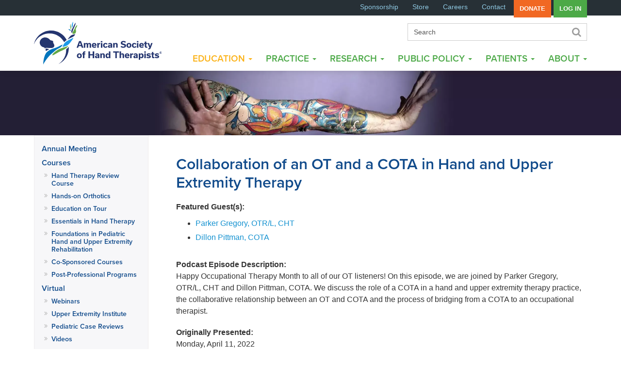

--- FILE ---
content_type: text/html; charset=UTF-8
request_url: https://asht.org/podcasts/collaboration-ot-and-cota-hand-and-upper-extremity-therapy
body_size: 56358
content:
<!DOCTYPE html>
<html  lang="en" dir="ltr" prefix="content: http://purl.org/rss/1.0/modules/content/  dc: http://purl.org/dc/terms/  foaf: http://xmlns.com/foaf/0.1/  og: http://ogp.me/ns#  rdfs: http://www.w3.org/2000/01/rdf-schema#  schema: http://schema.org/  sioc: http://rdfs.org/sioc/ns#  sioct: http://rdfs.org/sioc/types#  skos: http://www.w3.org/2004/02/skos/core#  xsd: http://www.w3.org/2001/XMLSchema# ">
  <head>
    <meta charset="utf-8" />
<script async src="https://www.googletagmanager.com/gtag/js?id=UA-1443698-35"></script>
<script>window.dataLayer = window.dataLayer || [];function gtag(){dataLayer.push(arguments)};gtag("js", new Date());gtag("config", "UA-1443698-35", {"groups":"default","anonymize_ip":true});</script>
<link rel="canonical" href="https://asht.org/podcasts/collaboration-ot-and-cota-hand-and-upper-extremity-therapy" />
<link rel="image_src" href="/sites/asht/files/images/asht_open_graph_logo.jpg" />
<meta name="description" content="Happy Occupational Therapy Month to all of our OT listeners! On this episode, we are joined by Parker Gregory, OTR/L, CHT and Dillon Pittman, COTA. We discuss the role of a COTA in a hand and upper extremity therapy practice, the collaborative relationship between an OT and COTA and the process of bridging from a COTA to an occupational therapist. " />
<meta property="og:image" content="https://asht.org/sites/asht/files/images/asht_open_graph_logo.jpg" />
<meta name="Generator" content="Drupal 9 (https://www.drupal.org)" />
<meta name="MobileOptimized" content="width" />
<meta name="HandheldFriendly" content="true" />
<meta name="viewport" content="width=device-width, initial-scale=1.0, viewport-fit=cover" />
<link rel="icon" href="/sites/asht/themes/asht/favicon.ico" type="image/vnd.microsoft.icon" />

    <title>Collaboration of an OT and a COTA in Hand and Upper Extremity Therapy | American Society of Hand Therapists (ASHT)</title>
    <link rel="stylesheet" media="all" href="/sites/asht/files/css/css_lmcQ2i1-jz0Pc9GS8RFtdopOTCvdqqAGkOXs0d1l8Xw.css" />
<link rel="stylesheet" media="all" href="/sites/asht/files/css/css_Sc_W7LI--c9Vgj9g8yROT0I52N1BygL0fqj4oKmj1Qo.css" />
<link rel="stylesheet" media="all" href="/sites/asht/files/css/css_2EhEx8nNrXdmNUFnbnmZdpZ1bZuyHh7F3I4kE6GMaR4.css" />
<link rel="stylesheet" media="all" href="/sites/asht/files/css/css_hiyZ89xfZ-k61LULy0tD1ERShIPzEmwxlbcUr0wuau0.css" />
<link rel="stylesheet" media="all" href="//cdn.jsdelivr.net/npm/bootstrap@3.4.1/dist/css/bootstrap.min.css" integrity="sha256-bZLfwXAP04zRMK2BjiO8iu9pf4FbLqX6zitd+tIvLhE=" crossorigin="anonymous" />
<link rel="stylesheet" media="all" href="//cdn.jsdelivr.net/npm/@unicorn-fail/drupal-bootstrap-styles@0.0.2/dist/3.4.0/8.x-3.x/drupal-bootstrap.min.css" integrity="sha512-tGFFYdzcicBwsd5EPO92iUIytu9UkQR3tLMbORL9sfi/WswiHkA1O3ri9yHW+5dXk18Rd+pluMeDBrPKSwNCvw==" crossorigin="anonymous" />
<link rel="stylesheet" media="all" href="/sites/asht/files/css/css_ISyrW-ftGiojZu5xarqfw8cyDuecvZvBN2nbV-dO1t0.css" />
<link rel="stylesheet" media="all" href="//cdnjs.cloudflare.com/ajax/libs/animate.css/4.1.0/animate.min.css" />
<link rel="stylesheet" media="all" href="//cdnjs.cloudflare.com/ajax/libs/jquery.smartmenus/1.1.0/css/sm-core-css.css" />
<link rel="stylesheet" media="all" href="//cdnjs.cloudflare.com/ajax/libs/jquery.smartmenus/1.1.0/addons/bootstrap/jquery.smartmenus.bootstrap.min.css" />
<link rel="stylesheet" media="all" href="//use.typekit.net/awc1qak.css" />

    
    <meta name="format-detection" content="telephone=no">
    <link rel="apple-touch-icon" href="/sites/asht/themes/asht/img/apple-touch-icon.png">

    <!-- Google Tag Manager -->
    <script>(function(w,d,s,l,i){w[l]=w[l]||[];w[l].push({'gtm.start':
    new Date().getTime(),event:'gtm.js'});var f=d.getElementsByTagName(s)[0],
    j=d.createElement(s),dl=l!='dataLayer'?'&l='+l:'';j.async=true;j.src=
    'https://www.googletagmanager.com/gtm.js?id='+i+dl;f.parentNode.insertBefore(j,f);
    })(window,document,'script','dataLayer','GTM-K7K45LM');</script>
    <!-- End Google Tag Manager -->

  </head>
  <body class="path-node-15334 role-anonymous path-not-front path-node page-node-type-podcast has-glyphicons">
  <!-- Google Tag Manager (noscript) -->
  <noscript><iframe src="https://www.googletagmanager.com/ns.html?id=GTM-K7K45LM"
  height="0" width="0" style="display:none;visibility:hidden"></iframe></noscript>
  <!-- End Google Tag Manager (noscript) -->
    <a href="#main-content" class="visually-hidden focusable skip-link">
      Skip to main content
    </a>
    
      <div class="dialog-off-canvas-main-canvas" data-off-canvas-main-canvas>
    
<header id="navbar" role="banner">
  <div id="utility-header" class="utility-header">
    <div class="container">
      <div class="row">
        <nav class="utility-menu" role="navigation">
            <div class="utility-inner">
                <div class="region region-utility-menu">
    <nav role="navigation" aria-labelledby="block-usermenu-menu" id="block-usermenu">
            
  <h2 class="visually-hidden" id="block-usermenu-menu">User menu</h2>
  

        
      <ul class="menu menu--account nav navbar-nav navbar-right">
                      <li class="first">
                                        <a href="/sponsorship" data-drupal-link-system-path="node/774">Sponsorship</a>
              </li>
                      <li>
                                        <a href="/store" data-drupal-link-system-path="store">Store</a>
              </li>
                      <li>
                                        <a href="/careers" data-drupal-link-system-path="node/771">Careers</a>
              </li>
                      <li>
                                        <a href="/form/contact" data-drupal-link-system-path="webform/contact">Contact</a>
              </li>
                      <li>
                                        <a href="/donate-asht" class="btn-orange-bg" data-drupal-link-system-path="node/292">Donate</a>
              </li>
                      <li class="last">
                                        <a href="/login" class="btn-green-bg link_popup popup-id-ams-sso-login" data-drupal-link-system-path="login">Log in</a>
              </li>
        </ul>
  

  </nav>

  </div>

              <span id="search-icon"><i class="fa fa-search"></i></span>
            </div>
        </nav>
      </div>
    </div>
  </div>

  <!-- .btn-navbar is used as the toggle for collapsed navbar content -->
  <div class="mobile-menu-wrapper">
    <button type="button" class="navbar-toggle">
      <span class="menu-icon"><i class="fa fa-bars"></i></span>
          </button>
  </div>

  <div class="container"><div class="row">
    <div class="navbar-header col-sm-3">
      <a class="logo navbar-btn pull-left" href="/">
        <img src="/sites/asht/themes/asht/img/asht_logo.svg" alt="Home" />
      </a>
    </div>

    <!-- search -->
    <div class="col-sm-3 site-search">
        <div class="region region-header">
    <div class="search-block-form block block-search block-search-form-block" data-drupal-selector="search-block-form" id="block-asht-search-form" role="search">
  
    
      <form action="/search/node" method="get" id="search-block-form" accept-charset="UTF-8">
  <div class="form-item js-form-item form-type-search js-form-type-search form-item-keys js-form-item-keys form-no-label form-group">
      <label for="edit-keys" class="control-label sr-only">Search</label>
  
  
  <div class="input-group"><input title="Enter the terms you wish to search for." data-drupal-selector="edit-keys" class="form-autocomplete form-search form-control" data-key="search_block" placeholder="Search" type="search" id="edit-keys" name="keys" value="" size="15" maxlength="128" /><span class="input-group-btn"><button type="submit" value="Search" class="button js-form-submit form-submit btn-primary btn" name="">Search</button></span></div>

  
  
      <div id="edit-keys--description" class="description help-block">
      Enter the terms you wish to search for.
    </div>
  </div>
<div class="form-actions form-group js-form-wrapper form-wrapper" data-drupal-selector="edit-actions" id="edit-actions"></div>

</form>

  </div>

  </div>

    </div>
    
    <div class="navbar primary-menu col-sm-9">
      <nav role="navigation">
          <div class="region region-main-menu">
    <nav role="navigation" aria-labelledby="block-asht-main-menu-menu" id="block-asht-main-menu">
            <h2 class="sr-only" id="block-asht-main-menu-menu">Main navigation</h2>

      
      <ul class="menu menu--main nav navbar-nav">
                      <li class="expanded dropdown active active-trail first">
                                                                    <a href="/education" class="dropdown-toggle active-trail" data-toggle="dropdown" data-drupal-link-system-path="node/221">Education <span class="caret"></span></a>
                        <ul class="dropdown-menu">
                      <li class="first">
                                        <a href="/education/asht-annual-meeting-pediatric-specialty-day" data-drupal-link-system-path="node/230">Annual Meeting</a>
              </li>
                      <li class="expanded dropdown">
                                        <a href="/education/courses" data-drupal-link-system-path="node/231">Courses</a>
                        <ul class="dropdown-menu">
                      <li class="first">
                                        <a href="/education/courses/hand-therapy-review-course" data-drupal-link-system-path="node/234">Hand Therapy Review Course</a>
              </li>
                      <li>
                                        <a href="/education/courses/hands-orthotics" data-drupal-link-system-path="node/235">Hands-on Orthotics</a>
              </li>
                      <li>
                                        <a href="/education/courses/education-tour-traveling-course" data-drupal-link-system-path="node/5817">Education on Tour</a>
              </li>
                      <li>
                                        <a href="/education/courses/essentials-upper-extremity-rehabilitation-and-essential-orthotic-fabrication" data-drupal-link-system-path="node/20035">Essentials in Hand Therapy</a>
              </li>
                      <li>
                                        <a href="/education/events/foundations-pediatric-hand-upper-extremity-rehabilitation" data-drupal-link-system-path="node/16696">Foundations in Pediatric Hand and Upper Extremity Rehabilitation</a>
              </li>
                      <li>
                                        <a href="/education/courses/co-sponsored-courses" data-drupal-link-system-path="node/236">Co-Sponsored Courses</a>
              </li>
                      <li class="last">
                                        <a href="/education/courses/post-professional-programs" data-drupal-link-system-path="node/237">Post-Professional Programs</a>
              </li>
        </ul>
  
              </li>
                      <li class="expanded dropdown">
                                        <a href="/education/virtual/webinars" data-drupal-link-system-path="education/virtual/webinars">Virtual</a>
                        <ul class="dropdown-menu">
                      <li class="first">
                                        <a href="/education/virtual/webinars" data-drupal-link-system-path="education/virtual/webinars">Webinars</a>
              </li>
                      <li>
                                        <a href="/education/virtual/ue-institute-online-study-group" data-drupal-link-system-path="education/virtual/ue-institute-online-study-group">Upper Extremity Institute</a>
              </li>
                      <li>
                                        <a href="/education/virtual/pediatric-case-reviews" data-drupal-link-system-path="education/virtual/pediatric-case-reviews">Pediatric Case Reviews</a>
              </li>
                      <li>
                                        <a href="/education/virtual/videos" data-drupal-link-system-path="education/virtual/videos">Videos</a>
              </li>
                      <li class="last">
                                        <a href="/education/virtual/webinars/home-study" data-drupal-link-system-path="node/238">Home Study</a>
              </li>
        </ul>
  
              </li>
                      <li>
                                        <a href="/education/mentoring-program" data-drupal-link-system-path="node/7015">Mentoring Program</a>
              </li>
                      <li class="expanded dropdown">
                                        <a href="/education/certification" data-drupal-link-system-path="node/233">Certification</a>
                        <ul class="dropdown-menu">
                      <li class="first">
                                        <a href="/education/certification/cht-exam-resources" data-drupal-link-system-path="node/240">CHT Exam Resources</a>
              </li>
                      <li>
                                        <a href="/education/certification/hand-therapy-certification-commission" data-drupal-link-system-path="node/5776">Hand Therapy Certification Commission</a>
              </li>
                      <li class="last">
                                        <a href="/education/certification/mary-kasch-scholarship" data-drupal-link-system-path="node/241">Mary Kasch Scholarship</a>
              </li>
        </ul>
  
              </li>
                      <li>
                                        <a href="/education/novice-hand-therapist-resources" data-drupal-link-system-path="node/10888">New Therapist Resources</a>
              </li>
                      <li>
                                        <a href="/education/student-center" data-drupal-link-system-path="node/11537">Student Center</a>
              </li>
                      <li class="active active-trail">
                                        <a href="/podcasts" class="active-trail" data-drupal-link-system-path="podcasts">Hands in Motion Podcast</a>
              </li>
                      <li class="expanded dropdown last">
                                        <a href="/education/events" data-drupal-link-system-path="education/events">Event Calendar</a>
                        <ul class="dropdown-menu">
                      <li class="first last">
                                        <a href="/archived-events" data-drupal-link-system-path="archived-events">Archived Events</a>
              </li>
        </ul>
  
              </li>
        </ul>
  
              </li>
                      <li class="expanded dropdown">
                                                                    <a href="/practice" class="dropdown-toggle" data-toggle="dropdown" data-drupal-link-system-path="node/222">Practice <span class="caret"></span></a>
                        <ul class="dropdown-menu">
                      <li class="expanded dropdown first">
                                        <a href="/practice/practice-management" data-drupal-link-system-path="node/245">Practice Management</a>
                        <ul class="dropdown-menu">
                      <li class="first">
                                        <a href="/practice/practice-management/practice-management-updates" data-drupal-link-system-path="node/11989">Practice Management Updates</a>
              </li>
                      <li>
                                        <a href="/practice/practice-management/orthotics-related" data-drupal-link-system-path="node/252">Orthotics Related</a>
              </li>
                      <li class="last">
                                        <a href="https://asht.org/practice/practice-management/practice-glossary">Practice Glossary</a>
              </li>
        </ul>
  
              </li>
                      <li class="expanded dropdown">
                                        <a href="/practice/federalstate-regulations" data-drupal-link-system-path="node/242">Federal/State Regulations</a>
                        <ul class="dropdown-menu">
                      <li class="first">
                                        <a href="/practice/federalstate-regulations/announcementsupdates" data-drupal-link-system-path="node/552">Announcements/Updates</a>
              </li>
                      <li>
                                        <a href="/practice/federalstate-regulations/medicare" data-drupal-link-system-path="node/553">Medicare</a>
              </li>
                      <li>
                                        <a href="/practice/federalstate-regulations/durable-medical-equipment-dme" data-drupal-link-system-path="node/244">Durable Medical Equipment (DME)</a>
              </li>
                      <li>
                                        <a href="/practice/federalstate-regulations/medicare-advantage" data-drupal-link-system-path="node/761">Medicare Advantage</a>
              </li>
                      <li class="last">
                                        <a href="/practice/federalstate-regulations/medicaid" data-drupal-link-system-path="node/248">Medicaid</a>
              </li>
        </ul>
  
              </li>
                      <li>
                                        <a href="/practice/vendor-marketplace" data-drupal-link-system-path="practice/vendor-marketplace">Vendor Marketplace</a>
              </li>
                      <li class="expanded dropdown">
                                        <a href="/practice/international" data-drupal-link-system-path="node/246">International</a>
                        <ul class="dropdown-menu">
                      <li class="first">
                                        <a href="/practice/international/companion-clinic-program" data-drupal-link-system-path="node/9077">Companion Clinic Program</a>
              </li>
                      <li>
                                        <a href="/practice/international/international-book-donations" data-drupal-link-system-path="node/762">International Book Donations</a>
              </li>
                      <li>
                                        <a href="/practice/international/international-medical-equipment-donations" data-drupal-link-system-path="node/763">International Medical Equipment Donations</a>
              </li>
                      <li>
                                        <a href="/practice/international/international-volunteer-organizations" data-drupal-link-system-path="node/765">International Volunteer Organizations</a>
              </li>
                      <li class="last">
                                        <a href="/practice/international/international-volunteer-toolkit" data-drupal-link-system-path="node/766">International Volunteer Toolkit</a>
              </li>
        </ul>
  
              </li>
                      <li>
                                        <a href="/practice/asht-times" data-drupal-link-system-path="node/247">ASHT Times</a>
              </li>
                      <li>
                                        <a href="/practice/clinical-assessment-recommendations" data-drupal-link-system-path="node/398">Clinical Assessment Recommendations</a>
              </li>
                      <li class="expanded dropdown last">
                                        <a href="/practice/hand-therapy-week" data-drupal-link-system-path="node/551">Hand Therapy Week</a>
                        <ul class="dropdown-menu">
                      <li class="first last">
                                        <a href="/practice/hand-therapy-week/hand-therapy-week-ideas" data-drupal-link-system-path="node/554">Hand Therapy Week Ideas</a>
              </li>
        </ul>
  
              </li>
        </ul>
  
              </li>
                      <li class="expanded dropdown">
                                                                    <a href="/research" class="dropdown-toggle" data-toggle="dropdown" data-drupal-link-system-path="node/223">Research <span class="caret"></span></a>
                        <ul class="dropdown-menu">
                      <li class="first">
                                        <a href="/research/journal-hand-therapy" data-drupal-link-system-path="node/404">Journal of Hand Therapy</a>
              </li>
                      <li class="expanded dropdown">
                                        <a href="/research" data-drupal-link-system-path="node/223">Research</a>
                        <ul class="dropdown-menu">
                      <li class="first">
                                        <a href="/research/research/creating-research" data-drupal-link-system-path="node/268">Creating Research</a>
              </li>
                      <li>
                                        <a href="/research/funding-research" data-drupal-link-system-path="node/269">Funding Research</a>
              </li>
                      <li>
                                        <a href="/research/research/resources" data-drupal-link-system-path="node/267">Resources</a>
              </li>
                      <li class="last">
                                        <a href="/research/research/research-101-0" data-drupal-link-system-path="node/270">Research 101</a>
              </li>
        </ul>
  
              </li>
                      <li class="expanded dropdown">
                                        <a href="/education/virtual/journal-chat" data-drupal-link-system-path="education/virtual/journal-chat">Journal Club</a>
                        <ul class="dropdown-menu">
                      <li class="first last">
                                        <a href="/research/journal-club/student-led-journal-club" data-drupal-link-system-path="node/14830">Student-Led Journal Club</a>
              </li>
        </ul>
  
              </li>
                      <li class="expanded dropdown">
                                        <a href="/research/grantsawards" data-drupal-link-system-path="node/259">Grants/Awards</a>
                        <ul class="dropdown-menu">
                      <li class="first">
                                        <a href="/research/grantsawards/tri-alliance-grant-honoring-asht-founders" data-drupal-link-system-path="node/263">Tri-Alliance Founders Grant</a>
              </li>
                      <li>
                                        <a href="/research/grantsawards/hand-hand-research-grant" data-drupal-link-system-path="node/19801">Hand in Hand Grant</a>
              </li>
                      <li class="last">
                                        <a href="/research/grantsawards/research-awards" data-drupal-link-system-path="node/265">Research Awards</a>
              </li>
        </ul>
  
              </li>
                      <li class="expanded dropdown">
                                        <a href="/research/research-studies" data-drupal-link-system-path="node/7209">Research Studies</a>
                        <ul class="dropdown-menu">
                      <li class="first">
                                        <a href="/research/research-studies/research-surveys" data-drupal-link-system-path="node/7206">Research Surveys</a>
              </li>
                      <li class="last">
                                        <a href="/research/research-studies/study-participants" data-drupal-link-system-path="node/7208">Study Participants</a>
              </li>
        </ul>
  
              </li>
                      <li>
                                        <a href="/research/research-updates" data-drupal-link-system-path="node/6486">Research Updates</a>
              </li>
                      <li class="last">
                                        <a href="/research/research-community" data-drupal-link-system-path="node/19027">Research Community</a>
              </li>
        </ul>
  
              </li>
                      <li class="expanded dropdown">
                                                                    <a href="/public-policy" class="dropdown-toggle" data-toggle="dropdown" data-drupal-link-system-path="node/224">Public Policy <span class="caret"></span></a>
                        <ul class="dropdown-menu">
                      <li class="expanded dropdown first last">
                                        <a href="/public-policy/advocacy" data-drupal-link-system-path="node/271">Advocacy</a>
                        <ul class="dropdown-menu">
                      <li class="expanded dropdown first">
                                        <a href="/public-policy/advocacy/active-legislation" data-drupal-link-system-path="node/243">Active Legislation</a>
                        <ul class="dropdown-menu">
                      <li class="first last">
                                        <a href="https://asht.org/lac-how-guide">LAC How to Guide</a>
              </li>
        </ul>
  
              </li>
                      <li class="last">
                                        <a href="https://asht.quorum.us/sign_in/" title="New LAC">Legislative Action Center (New)</a>
              </li>
        </ul>
  
              </li>
        </ul>
  
              </li>
                      <li class="expanded dropdown">
                                                                    <a href="/patients" class="dropdown-toggle" data-toggle="dropdown" data-drupal-link-system-path="node/225">Patients <span class="caret"></span></a>
                        <ul class="dropdown-menu">
                      <li class="first">
                                        <a href="/find-a-therapist" data-drupal-link-system-path="find-a-therapist">Find a Therapist/Clinic</a>
              </li>
                      <li>
                                        <a href="/patients/why-see-hand-therapist" data-drupal-link-system-path="node/273">Why See a Hand Therapist</a>
              </li>
                      <li>
                                        <a href="/patients/safety-injury-prevention" data-drupal-link-system-path="node/275">Safety &amp; Prevention</a>
              </li>
                      <li>
                                        <a href="/patients/patient-education-resources" data-drupal-link-system-path="node/272">Patient Education Resources</a>
              </li>
                      <li class="last">
                                        <a href="/patients/testimonials" data-drupal-link-system-path="node/7054">Testimonials</a>
              </li>
        </ul>
  
              </li>
                      <li class="expanded dropdown">
                                                                    <a href="/about" class="dropdown-toggle" data-toggle="dropdown" data-drupal-link-system-path="node/226">About <span class="caret"></span></a>
                        <ul class="dropdown-menu">
                      <li class="expanded dropdown first">
                                        <a href="/about/who-we-are" data-drupal-link-system-path="node/278">Who We Are</a>
                        <ul class="dropdown-menu">
                      <li class="first">
                                        <a href="/about/who-we-are/governance" data-drupal-link-system-path="node/282">Governance</a>
              </li>
                      <li>
                                        <a href="/about/who-we-are/divisions-committees" data-drupal-link-system-path="node/281">Divisions &amp; Committees</a>
              </li>
                      <li class="last">
                                        <a href="/about/who-we-are/staff" data-drupal-link-system-path="node/283">Staff</a>
              </li>
        </ul>
  
              </li>
                      <li>
                                        <a href="/about/what-we-do" data-drupal-link-system-path="node/370">What We Do</a>
              </li>
                      <li>
                                        <a href="/about/our-brand-story" data-drupal-link-system-path="node/14321">Our Brand Story</a>
              </li>
                      <li class="expanded dropdown">
                                        <a href="/about/membership" data-drupal-link-system-path="node/280">Membership</a>
                        <ul class="dropdown-menu">
                      <li class="first">
                                        <a href="/about/membership/benefits" data-drupal-link-system-path="node/287">Benefits</a>
              </li>
                      <li>
                                        <a href="/about/membership/categories" data-drupal-link-system-path="node/285">Categories</a>
              </li>
                      <li class="last">
                                        <a href="/about/membership/members-news" data-drupal-link-system-path="about/membership/members-news">Members in the News</a>
              </li>
        </ul>
  
              </li>
                      <li>
                                        <a href="/about/volunteer" data-drupal-link-system-path="about/volunteer">Volunteer</a>
              </li>
                      <li>
                                        <a href="/about/awards" data-drupal-link-system-path="node/284">Awards</a>
              </li>
                      <li>
                                        <a href="/about/asht-connect-mobile-app" data-drupal-link-system-path="node/18753">Mobile App</a>
              </li>
                      <li>
                                        <a href="/about/blog" data-drupal-link-system-path="about/blog">Blog</a>
              </li>
                      <li class="last">
                                        <a href="/about/faqs" data-drupal-link-system-path="node/1847">FAQs</a>
              </li>
        </ul>
  
              </li>
                      <li class="last">
                                        <a href="/" data-drupal-link-system-path="&lt;front&gt;">Home</a>
              </li>
        </ul>
  

  </nav>

  </div>

              </nav>
    </div>
  </div>
</header>

<section class="secondary-header">
    <div class="overlay">
        <div class="container">
            <div class="row">
              <div class="region region-hero">
    <div id="block-secondaryheaders">
  <div class="block-content">
  
    
      <img src="https://asht.org/sites/asht/files/styles/secondary_header_2500x260/public/secondary_header/patient-testimonials.jpg.webp?itok=kBpNIKm8" class="img-responsive secondary-header-img" width="2500" height="260" alt="Patients">

    </div>
</div>

  </div>

            </div>
        </div>
    </div>
</section>

<div class="main-container container">
    <div class="row">
                <aside class="col-sm-3 sidebar-menu" role="complementary">
          <div class="region region-sidebar">
    <nav role="navigation" aria-labelledby="block-mainmenu-menu" id="block-mainmenu">
            
  <h2 class="visually-hidden" id="block-mainmenu-menu">Main menu</h2>
  

        
      <ul class="menu menu--main nav navbar-nav">
                      <li class="first">
                                        <a href="/education/asht-annual-meeting-pediatric-specialty-day" data-drupal-link-system-path="node/230">Annual Meeting</a>
              </li>
                      <li class="expanded dropdown">
                                                                    <a href="/education/courses" class="dropdown-toggle" data-toggle="dropdown" data-drupal-link-system-path="node/231">Courses <span class="caret"></span></a>
                        <ul class="dropdown-menu">
                      <li class="first">
                                        <a href="/education/courses/hand-therapy-review-course" data-drupal-link-system-path="node/234">Hand Therapy Review Course</a>
              </li>
                      <li>
                                        <a href="/education/courses/hands-orthotics" data-drupal-link-system-path="node/235">Hands-on Orthotics</a>
              </li>
                      <li>
                                        <a href="/education/courses/education-tour-traveling-course" data-drupal-link-system-path="node/5817">Education on Tour</a>
              </li>
                      <li>
                                        <a href="/education/courses/essentials-upper-extremity-rehabilitation-and-essential-orthotic-fabrication" data-drupal-link-system-path="node/20035">Essentials in Hand Therapy</a>
              </li>
                      <li>
                                        <a href="/education/events/foundations-pediatric-hand-upper-extremity-rehabilitation" data-drupal-link-system-path="node/16696">Foundations in Pediatric Hand and Upper Extremity Rehabilitation</a>
              </li>
                      <li>
                                        <a href="/education/courses/co-sponsored-courses" data-drupal-link-system-path="node/236">Co-Sponsored Courses</a>
              </li>
                      <li class="last">
                                        <a href="/education/courses/post-professional-programs" data-drupal-link-system-path="node/237">Post-Professional Programs</a>
              </li>
        </ul>
  
              </li>
                      <li class="expanded dropdown">
                                                                    <a href="/education/virtual/webinars" class="dropdown-toggle" data-toggle="dropdown" data-drupal-link-system-path="education/virtual/webinars">Virtual <span class="caret"></span></a>
                        <ul class="dropdown-menu">
                      <li class="first">
                                        <a href="/education/virtual/webinars" data-drupal-link-system-path="education/virtual/webinars">Webinars</a>
              </li>
                      <li>
                                        <a href="/education/virtual/ue-institute-online-study-group" data-drupal-link-system-path="education/virtual/ue-institute-online-study-group">Upper Extremity Institute</a>
              </li>
                      <li>
                                        <a href="/education/virtual/pediatric-case-reviews" data-drupal-link-system-path="education/virtual/pediatric-case-reviews">Pediatric Case Reviews</a>
              </li>
                      <li>
                                        <a href="/education/virtual/videos" data-drupal-link-system-path="education/virtual/videos">Videos</a>
              </li>
                      <li class="last">
                                        <a href="/education/virtual/webinars/home-study" data-drupal-link-system-path="node/238">Home Study</a>
              </li>
        </ul>
  
              </li>
                      <li>
                                        <a href="/education/mentoring-program" data-drupal-link-system-path="node/7015">Mentoring Program</a>
              </li>
                      <li class="expanded dropdown">
                                                                    <a href="/education/certification" class="dropdown-toggle" data-toggle="dropdown" data-drupal-link-system-path="node/233">Certification <span class="caret"></span></a>
                        <ul class="dropdown-menu">
                      <li class="first">
                                        <a href="/education/certification/cht-exam-resources" data-drupal-link-system-path="node/240">CHT Exam Resources</a>
              </li>
                      <li>
                                        <a href="/education/certification/hand-therapy-certification-commission" data-drupal-link-system-path="node/5776">Hand Therapy Certification Commission</a>
              </li>
                      <li class="last">
                                        <a href="/education/certification/mary-kasch-scholarship" data-drupal-link-system-path="node/241">Mary Kasch Scholarship</a>
              </li>
        </ul>
  
              </li>
                      <li>
                                        <a href="/education/novice-hand-therapist-resources" data-drupal-link-system-path="node/10888">New Therapist Resources</a>
              </li>
                      <li>
                                        <a href="/education/student-center" data-drupal-link-system-path="node/11537">Student Center</a>
              </li>
                      <li class="active active-trail">
                                        <a href="/podcasts" class="active-trail" data-drupal-link-system-path="podcasts">Hands in Motion Podcast</a>
              </li>
                      <li class="expanded dropdown last">
                                                                    <a href="/education/events" class="dropdown-toggle" data-toggle="dropdown" data-drupal-link-system-path="education/events">Event Calendar <span class="caret"></span></a>
                        <ul class="dropdown-menu">
                      <li class="first last">
                                        <a href="/archived-events" data-drupal-link-system-path="archived-events">Archived Events</a>
              </li>
        </ul>
  
              </li>
        </ul>
  

  </nav>

  </div>

        </aside>
        <section class="col-sm-9 main-content">
            <a id="main-content" tabindex="-1"></a>
              <div class="region region-content">
    <div data-drupal-messages-fallback class="hidden"></div>
    <h1 class="page-header">
<span>Collaboration of an OT and a COTA in Hand and Upper Extremity Therapy</span>
</h1>

  <article data-history-node-id="15334" role="article" about="/podcasts/collaboration-ot-and-cota-hand-and-upper-extremity-therapy" class="podcast is-promoted full clearfix">

  
    

  
  <div class="content">
    
  <div class="field field--name-field-podcast-guest field--type-text-with-summary field--label-inline">
    <div class="field--label">Featured Guest(s)</div>
          <div class="field--items">
              <div class="field--item"><div class="views-element-container form-group"><div class="view view-event-presenter-pop-up view-id-event_presenter_pop_up view-display-id-block js-view-dom-id-1cd3dd39a8fd6971f55d3ea444ed55c344b0d56859b1fc2fc9ebab84c27e2adc">
  
    
      <div class="view-header">
      
    </div>
      
      <div class="view-content">
          <div class="presenter contextual-region views-row"><div><span class="presenter-show"><a href="/" class="pres-show">Parker Gregory, OTR/L, CHT</a></span></div><div><div class="p-inner"><div class="name">Parker Gregory, OTR/L, CHT</div>
<div class="headshot">  <img loading="lazy" src="/sites/asht/files/styles/event_presenter/public/Parker%20Gregory_Photo.jpg.webp?itok=9i7m6l4Z" width="150" height="165" alt="" typeof="Image" class="img-responsive" />


 </div>
<div class="bio"><p><span><span><span><span><span><span>Parker Gregory is an occupational therapist and a certified hand therapist. He graduated from the University of Mississippi Medical Center in 2014 and has been practicing in outpatient hand therapy for the last eight years, serving as clinic director in multiple clinics much of that time. He is currently practicing hand therapy with Crossroads Rehabilitation in North Mississippi. Parker has special interests and/or certifications in Dry Needling, Impairment Rating Recommendations, orthosis fabrication and wound care. Additionally, he is the founder and co-owner of The Upper Hand, LLC, a social media brand that aims to educate students and therapists alike about all things OT and all things hand. </span></span></span></span></span></span></p>
</div></div></div><div class="views-field views-field-contextual-links"><span class="field-content"></span></div></div>

    </div>
  
          </div>
</div>
</div>
          <div class="field--item"><div class="views-element-container form-group"><div class="view view-event-presenter-pop-up view-id-event_presenter_pop_up view-display-id-block js-view-dom-id-de62f70ce949fbf6e2eff71a69146c71360e1912496f761e5aefbb84d2a34d08">
  
    
      <div class="view-header">
      
    </div>
      
      <div class="view-content">
          <div class="presenter contextual-region views-row"><div><span class="presenter-show"><a href="/" class="pres-show">Dillon Pittman, COTA</a></span></div><div><div class="p-inner"><div class="name">Dillon Pittman, COTA</div>
<div class="headshot">  <img loading="lazy" src="/sites/asht/files/styles/event_presenter/public/Dillon%20Pittman_Photo.png.webp?itok=w482CDvK" width="150" height="165" alt="" typeof="Image" class="img-responsive" />


 </div>
<div class="bio"><p><span><span><span><span><span><span>Dillon Pittman is an occupational therapy assistant (OTA). He graduated from the OTA program at Itawamba Community College in 2016 and is currently pursuing his Master of Science in occupational therapy from Belmont University in Nashville, TN. Dillon has practiced in outpatient hand therapy for five years and is currently on staff at Crossroads Rehabilitation in North Mississippi. Aside from orthopedics, his areas of special interest are pediatrics, mental health and OT in the community. In addition to his clinic time at Crossroads, Dillon films and edits content for The Upper Hand LLC, a YouTube channel and social media brand that he co-founded with Parker Gregory in 2020. He also serves as an active member of the OTA advisory board at Itawamba Community College. </span></span></span></span></span></span></p>
<p> </p>
</div></div></div><div class="views-field views-field-contextual-links"><span class="field-content"></span></div></div>

    </div>
  
          </div>
</div>
</div>
              </div>
      </div>

  <div class="field field--name-body field--type-text-with-summary field--label-inline">
    <div class="field--label">Podcast Episode Description</div>
              <div class="field--item"><p><span><span><span><span><span><span>Happy Occupational Therapy Month to all of our OT listeners! On this episode, we are joined by Parker Gregory, OTR/L, CHT and Dillon Pittman, COTA. We discuss the role of a COTA in a hand and upper extremity therapy practice, the collaborative relationship between an OT and COTA and the process of bridging from a COTA to an occupational therapist.  </span></span></span></span></span></span></p>
</div>
          </div>

  <div class="field field--name-field-podcast-originally-present field--type-datetime field--label-inline">
    <div class="field--label">Originally Presented</div>
              <div class="field--item"><time datetime="2022-04-11T12:00:00Z">Monday, April 11, 2022</time>
</div>
          </div>

  <div class="field field--name-field-podcast-duration-time field--type-duration field--label-above">
    <div class="field--label">Duration</div>
              <div class="field--item">38 minutes 26 seconds</div>
          </div>

            <div class="field field--name-field-podcast-video-player field--type-text-long field--label-hidden field--item"><div style="width: 100%; height: 200px; margin-bottom: 20px; border-radius: 6px; overflow: hidden;"><iframe style="width: 100%; height: 200px;" frameborder="no" scrolling="no" seamless="" src="https://player.captivate.fm/episode/c331cd2a-4412-4701-8006-aa22bdafd7f4"></iframe></div></div>
      <section>
  
  

  
</section>

  </div>

</article>

<div id="block-podcastsubscribebuttons-2" class="block-podcast-subscribe-buttons">
  <div class="block-content">
  
    
      
            <div class="field field--name-body field--type-text-with-summary field--label-hidden field--item"><ul><li><a href="https://podcasts.apple.com/us/podcast/hands-in-motion/id1556968851"><img alt="Listen on Apple Podcasts" src="/sites/asht/themes/asht/img/podcasts_apple.png" /></a></li>
<li><a href="https://music.amazon.com/podcasts/2d25df61-40cf-4f4f-8953-fceb6a986578/Hands-In-Motion"><img alt="Listen on Amazon Music" src="/sites/asht/themes/asht/img/podcasts_amazon.png" /></a></li>
<li><a href="https://open.spotify.com/show/7IDUThkLxJmNSStMweIJxx"><img alt="Listen on Spotify" src="/sites/asht/themes/asht/img/podcasts_spotify.png" /></a></li>
<li><a href="https://feeds.captivate.fm/hands-in-motion/"><img alt="RSS Feed" src="/sites/asht/themes/asht/img/podcasts_rss.png" /></a></li>
</ul></div>
      
    </div>
</div>

  </div>

        </section>
            </div>
</div>

<div class="secondary-page-bottom">
    <div class="container">
        <div class="row">
                        <div class="col-sm-6 block-featured-event">
                  <div class="region region-secondary-bottom">
    <div class="views-element-container" id="block-views-block-events-secondary-featured-event--2">
  <div class="block-content">
  
    
      <div class="form-group"><div class="view view-events view-id-events view-display-id-secondary_featured_event js-view-dom-id-fc452f1929d8ca2bb20e01ce0359f202002ee3b1b0fef6cd8cd95d0e59908896">
  
    
      
      <div class="view-content">
          <div class="contextual-region views-row"><div class="views-field views-field-contextual-links"><span class="field-content"></span></div><div class="views-field views-field-field-event-action-link"><div class="field-content"><a href="/event/registration/19749" class="featured-action-link"></a></div></div><h2>Featured Event</h2><div class="views-field views-field-title"><h4 class="field-content"><a href="/education/events/2025-november-journal-club-online-version-evidence-based-hand-exercise-programme" hreflang="en">2025 November Journal Club – The online version of an evidence-based hand exercise programme for people with rheumatoid arthritis: An effectiveness-implementation study</a></h4></div><div class="views-field views-field-field-event-date"><div class="field-content">November 24, 2025</div></div><div class="views-field views-field-view-node"><span class="field-content"><a href="/education/events/2025-november-journal-club-online-version-evidence-based-hand-exercise-programme" class="btn btn-small btn-green-bg" hreflang="en">Learn More</a></span></div></div>

    </div>
  
          </div>
</div>

    </div>
</div>

  </div>

            </div>
            <div class="col-sm-6 secondary-page-ad revive-ad" data-ad-zoneid="35"></div>
                    </div>
    </div>
</div>

  <div class="region region-content-bottom">
    <div id="block-amsssologinblockaa">
  <div class="block-content">
  
    
      <div class="popup-container base-container"><div id="ams-sso-login">
<h2 class="login-block-title">User login</h2><form class="user-login-form" data-drupal-selector="user-login-form" action="/login" method="post" id="user-login-form" accept-charset="UTF-8">
  <div class="form-item js-form-item form-type-textfield js-form-type-textfield form-item-name js-form-item-name form-group">
      <label for="edit-name" class="control-label js-form-required form-required">Username</label>
  
  
  <input autocorrect="none" autocapitalize="none" spellcheck="false" autofocus="autofocus" data-drupal-selector="edit-name" aria-describedby="edit-name--description" class="form-text required form-control" placeholder="Username" type="text" id="edit-name" name="name" value="" size="60" maxlength="60" required="required" aria-required="true" />

  
  
      <div id="edit-name--description" class="description help-block">
      Enter your American Society of Hand Therapists (ASHT) username.
    </div>
  </div>
<input data-drupal-selector="edit-is-ajax" type="hidden" name="is_ajax" value="0" /><input autocomplete="off" data-drupal-selector="form-0lppujbgpcsknttvqynlmtie9shsituvxjdlnrqggia" type="hidden" name="form_build_id" value="form-0LPPuJBGPCsKnTtvqYNLMTIe9shsiTuvXjDlnrQGGIA" /><input data-drupal-selector="edit-user-login-form" type="hidden" name="form_id" value="user_login_form" /><div class="form-item js-form-item form-type-password js-form-type-password form-item-pass js-form-item-pass form-group">
      <label for="edit-pass" class="control-label js-form-required form-required">Password</label>
  
  
  <input data-drupal-selector="edit-pass" aria-describedby="edit-pass--description" class="form-text required form-control" placeholder="Password" type="password" id="edit-pass" name="pass" size="60" maxlength="128" required="required" aria-required="true" />

  
  
      <div id="edit-pass--description" class="description help-block">
      Enter your password.
    </div>
  </div>
<ul class="login-form-links"><li><a href="/user/register">Create new account</a></li><li><a href="/user/password">Request new password</a></li></ul><div data-drupal-selector="edit-actions" class="form-actions form-group js-form-wrapper form-wrapper" id="edit-actions"><button data-drupal-selector="edit-submit" class="button js-form-submit form-submit btn-primary btn" type="submit" id="edit-submit" name="op" value="Log in">Log in</button></div>

</form>
</div></div>

    </div>
</div>

  </div>


<!-- footer -->
<footer class="footer">
    <div class="overlay">
        <div class="container">
            <div class="row">
                
                                    <div class="col-sm-3 stay-connected">
                        <h3>Stay Connected</h3>
                        <ul>
                            <li><a href="http://www.facebook.com/HandTherapyASHT" target="_blank"><i class="fa fa-facebook"></i></a></li>
                            <li><a href="http://twitter.com/HandTherapyASHT" target="_blank"><span class="twitter"></span></a></li>
                            <li><a href="https://www.linkedin.com/groups/2896834/profile" target="_blank"><i class="fa fa-linkedin" aria-hidden="true"></i></a></li>
                            <li><a href="https://www.instagram.com/handtherapyasht/" target="_blank"><i class="fa fa-instagram" aria-hidden="true"></i></a></li>
                            <li><a href="http://www.youtube.com/user/HandTherapyASHT" target="_blank"><i class="fa fa-youtube"></i></a></li>
                            <li><a href="http://www.flickr.com/photos/asht_hq/sets/" target="_blank"><i class="fa fa-flickr"></i></a></li>
                        </ul>
                    </div>
                    <div class="col-sm-8">
                        <ul class="footer-links">
                            <li><a href="/related-links">Related Links</a></li>
                            <li><a href="/sitemap">Sitemap</a></li>
                            <li><a href="/privacy-policy">Privacy Policy</a></li>
                        </ul>

                        <p class="copyright">ASHT is professionally managed by <a href="http://ahredchair.com/" target="_blank">Association Headquarters</a>, a charter accredited association management company.<br>
                        &copy; 2025 American Society of Hand Therapists. All Rights Reserved.
                        </p>
                    </div>
                            </div>
        </div>
    </div>
</footer>

<div id="footer-ads" class="footer-ads revive-ad" data-ad-zoneid="33"></div>
  </div>

    
    <script type="application/json" data-drupal-selector="drupal-settings-json">{"path":{"baseUrl":"\/","scriptPath":null,"pathPrefix":"","currentPath":"node\/15334","currentPathIsAdmin":false,"isFront":false,"currentLanguage":"en"},"pluralDelimiter":"\u0003","suppressDeprecationErrors":true,"ajaxPageState":{"libraries":"ah_overlay\/popup,ams\/login-form,asht\/animate-css,asht\/font-awesome,asht\/global-scripts,asht\/global-styling,asht\/smart-menus,asht\/typekit,bootstrap\/popover,bootstrap\/theme,calendar\/calendar.theme,core\/drupal.autocomplete,events\/events,extlink\/drupal.extlink,form_placeholder\/form_placeholder,google_analytics\/google_analytics,lazy_ad_loader\/lazy-load-ads,quiz\/styles,search_autocomplete\/theme.minimal.css,system\/base,views\/views.module","theme":"asht","theme_token":null},"ajaxTrustedUrl":{"\/search\/node":true,"\/login":true},"google_analytics":{"account":"UA-1443698-35","trackOutbound":true,"trackMailto":true,"trackDownload":true,"trackDownloadExtensions":"7z|aac|arc|arj|asf|asx|avi|bin|csv|doc(x|m)?|dot(x|m)?|exe|flv|gif|gz|gzip|hqx|jar|jpe?g|js|mp(2|3|4|e?g)|mov(ie)?|msi|msp|pdf|phps|png|ppt(x|m)?|pot(x|m)?|pps(x|m)?|ppam|sld(x|m)?|thmx|qtm?|ra(m|r)?|sea|sit|tar|tgz|torrent|txt|wav|wma|wmv|wpd|xls(x|m|b)?|xlt(x|m)|xlam|xml|z|zip"},"lazyAdLoader":{"adScriptSrc":"\/\/adserver.associationheadquarters.com\/www\/delivery\/asyncjs.php","adReviveId":"37aea50679ab2943a0569620941a7cdb"},"data":{"extlink":{"extTarget":true,"extTargetNoOverride":false,"extNofollow":false,"extNoreferrer":false,"extFollowNoOverride":false,"extClass":"0","extLabel":"(link is external)","extImgClass":false,"extSubdomains":false,"extExclude":"","extInclude":"","extCssExclude":"","extCssExplicit":"","extAlert":false,"extAlertText":"This link will take you to an external web site. We are not responsible for their content.","mailtoClass":"0","mailtoLabel":"(link sends email)","extUseFontAwesome":false,"extIconPlacement":"append","extFaLinkClasses":"fa fa-external-link","extFaMailtoClasses":"fa fa-envelope-o","whitelistedDomains":[]}},"bootstrap":{"forms_has_error_value_toggle":1,"modal_animation":1,"modal_backdrop":"true","modal_focus_input":1,"modal_keyboard":1,"modal_select_text":1,"modal_show":1,"modal_size":"","popover_enabled":1,"popover_animation":1,"popover_auto_close":1,"popover_container":"body","popover_content":"","popover_delay":"0","popover_html":0,"popover_placement":"right","popover_selector":"","popover_title":"","popover_trigger":"click"},"form_placeholder":{"include":"","exclude":"","required_indicator":"append"},"search_autocomplete":{"search_block":{"source":"\/callback\/nodes","selector":"","minChars":3,"maxSuggestions":10,"autoSubmit":true,"autoRedirect":true,"theme":"minimal","filters":["title"],"noResult":{"group":{"group_id":"no_results"},"label":"No results found for [search-phrase]. Click to perform full search.","value":"[search-phrase]","link":""},"moreResults":{"group":{"group_id":"more_results"},"label":"View all results for [search-phrase].","value":"[search-phrase]","link":""}}},"user":{"uid":0,"permissionsHash":"28460dcf08724ff54e173c755454ddfa5fd45fbe2a2c63ddb81df508efcf7f52"}}</script>
<script src="/sites/asht/files/js/js_YFdeZXoIlNQq8lIwFho8v9jW0bs3sTVMcwT84LugA7s.js"></script>
<script src="/modules/custom/lazy_ad_loader/js/lazy-load-ads.js?t5kqmc" defer></script>
<script src="//cdn.jsdelivr.net/npm/bootstrap@3.4.1/dist/js/bootstrap.min.js" integrity="sha256-nuL8/2cJ5NDSSwnKD8VqreErSWHtnEP9E7AySL+1ev4=" crossorigin="anonymous"></script>
<script src="/sites/asht/files/js/js_q12G0Dzg8B0WAcCf4atafAiaW5wdiwZWLzE_Zyoz9Zg.js"></script>
<script src="//use.fontawesome.com/b487e5469a.js"></script>
<script src="/sites/asht/files/js/js_JXL8fw0I9H6n3uVTEW4xU-0zkYGDyHk4is5r9rfaIbw.js"></script>
<script src="/sites/asht/themes/asht/js/menu_copy_add.js?v=1.x" defer></script>
<script src="/sites/asht/themes/asht/js/scripts.js?v=1.x" defer></script>
<script src="/sites/asht/files/js/js_PplDAzrx_D1SpRuhkYEbQjRoXvPPEeQfXvSsJbeHJUM.js"></script>
<script src="/sites/asht/themes/asht/js/video_wrap.js?v=1.x" defer></script>
<script src="/sites/asht/themes/asht/js/make_img_a_background.js?v=1.x" defer></script>
<script src="/sites/asht/files/js/js_QCNAiDgO0Mipl5t48-W-OMXtGXjnT-HdHCCiCggPA6U.js"></script>
<script src="//cdnjs.cloudflare.com/ajax/libs/jquery.smartmenus/1.1.0/jquery.smartmenus.min.js"></script>
<script src="//cdnjs.cloudflare.com/ajax/libs/jquery.smartmenus/1.1.0/addons/bootstrap/jquery.smartmenus.bootstrap.min.js"></script>
<script src="/sites/asht/files/js/js_3OGhtE_cYknfiZIYfoShZENQ4DKom3MJ_g7u5guqVmI.js"></script>
<script src="/sites/asht/modules/events/js/eventsPopUps.js?v=1.x" defer></script>
<script src="/sites/asht/files/js/js_L5m5qpJnvuyPPqUZfBo5GyM7PRtJkazhbAYarBvszks.js"></script>

  </body>
</html>


--- FILE ---
content_type: text/css
request_url: https://asht.org/sites/asht/files/css/css_hiyZ89xfZ-k61LULy0tD1ERShIPzEmwxlbcUr0wuau0.css
body_size: 356
content:
.toolbar-icon-quiz-admin:before{background-image:url(/modules/contrib/quiz/css/../images/icon.svg)}.toolbar-icon-quiz-admin.is-active:before{background-image:url(/modules/contrib/quiz/css/../images/icon-active.svg)}div.quiz-report-score-container{border-right:solid 1px gray;border-left:solid 1px gray;border-bottom:solid 1px gray;border-top:solid 1px gray;float:right;padding:4px 6px}.q-correct{background-color:#dfd}.q-wrong{background-color:#fcc}.q-waiting{background-color:#ffd}
svg.ext{width:14px;height:14px;padding-right:.2em;fill:#727272;font-weight:900}svg.mailto{width:14px;height:14px;padding-right:.2em;fill:#727272}svg.ext path,svg.mailto path{stroke:#727272;stroke-width:3}@media print{svg.ext,svg.mailto{display:none;padding:0}}extlink i{padding-left:.2em}


--- FILE ---
content_type: text/css
request_url: https://asht.org/sites/asht/files/css/css_ISyrW-ftGiojZu5xarqfw8cyDuecvZvBN2nbV-dO1t0.css
body_size: 27362
content:
.btn,.path-practice-l-codes #l-code-verify #l-code-verify-close,.path-not-front .page-find-a-therapist- .view-header .search-directory-back,.path-not-front .page-node-type-clinic-listing .view-header .search-directory-back,.page-node-type-event article .field--name-field-event-action-link a,.view-display-id-active_events .events-listing .event-action-link a,.view-display-id-archived_events .events-listing .event-action-link a,.path-education .main-content #block-views-block-events-events-live-webinars .views-field-field-event-action-link a,.path-education .main-content #block-views-block-events-events-live-journal-chat .views-field-field-event-action-link a,.path-education .main-content #block-views-block-events-events-pediatric-case-reviews .views-field-field-event-action-link a,.path-education .main-content #block-views-block-events-events-upper-extremity-institute .views-field-field-event-action-link a,.path-education .main-content .view-education-online .ce-btn a,.webinar-box .slide-link,.form-submit,.page-node-type-blog .links li.comment-add a{line-height:1;font-family:"Helvetica Neue",Helvetica,Arial,sans-serif;color:#fff;text-align:center;text-decoration:none;text-transform:uppercase;display:inline-block;white-space:normal;-moz-border-radius:0;-webkit-border-radius:0;border-radius:0}.btn:focus,.path-practice-l-codes #l-code-verify #l-code-verify-close:focus,.path-not-front .page-find-a-therapist- .view-header .search-directory-back:focus,.path-not-front .page-node-type-clinic-listing .view-header .search-directory-back:focus,.page-node-type-event article .field--name-field-event-action-link a:focus,.view-display-id-active_events .events-listing .event-action-link a:focus,.view-display-id-archived_events .events-listing .event-action-link a:focus,.path-education .main-content #block-views-block-events-events-live-webinars .views-field-field-event-action-link a:focus,.path-education .main-content #block-views-block-events-events-live-journal-chat .views-field-field-event-action-link a:focus,.path-education .main-content #block-views-block-events-events-pediatric-case-reviews .views-field-field-event-action-link a:focus,.path-education .main-content #block-views-block-events-events-upper-extremity-institute .views-field-field-event-action-link a:focus,.path-education .main-content .view-education-online .ce-btn a:focus,.webinar-box .slide-link:focus,.btn:hover,.path-practice-l-codes #l-code-verify #l-code-verify-close:hover,.path-not-front .page-find-a-therapist- .view-header .search-directory-back:hover,.path-not-front .page-node-type-clinic-listing .view-header .search-directory-back:hover,.page-node-type-event article .field--name-field-event-action-link a:hover,.view-display-id-active_events .events-listing .event-action-link a:hover,.view-display-id-archived_events .events-listing .event-action-link a:hover,.path-education .main-content #block-views-block-events-events-live-webinars .views-field-field-event-action-link a:hover,.path-education .main-content #block-views-block-events-events-live-journal-chat .views-field-field-event-action-link a:hover,.path-education .main-content #block-views-block-events-events-pediatric-case-reviews .views-field-field-event-action-link a:hover,.path-education .main-content #block-views-block-events-events-upper-extremity-institute .views-field-field-event-action-link a:hover,.path-education .main-content .view-education-online .ce-btn a:hover,.webinar-box .slide-link:hover,.btn:active,.path-practice-l-codes #l-code-verify #l-code-verify-close:active,.path-not-front .page-find-a-therapist- .view-header .search-directory-back:active,.path-not-front .page-node-type-clinic-listing .view-header .search-directory-back:active,.page-node-type-event article .field--name-field-event-action-link a:active,.view-display-id-active_events .events-listing .event-action-link a:active,.view-display-id-archived_events .events-listing .event-action-link a:active,.path-education .main-content #block-views-block-events-events-live-webinars .views-field-field-event-action-link a:active,.path-education .main-content #block-views-block-events-events-live-journal-chat .views-field-field-event-action-link a:active,.path-education .main-content #block-views-block-events-events-pediatric-case-reviews .views-field-field-event-action-link a:active,.path-education .main-content #block-views-block-events-events-upper-extremity-institute .views-field-field-event-action-link a:active,.path-education .main-content .view-education-online .ce-btn a:active,.webinar-box .slide-link:active,.form-submit:focus,.page-node-type-blog .links li.comment-add a:focus,.form-submit:hover,.page-node-type-blog .links li.comment-add a:hover,.form-submit:active,.page-node-type-blog .links li.comment-add a:active{color:#f9f9f9}.btn:focus,.path-practice-l-codes #l-code-verify #l-code-verify-close:focus,.path-not-front .page-find-a-therapist- .view-header .search-directory-back:focus,.path-not-front .page-node-type-clinic-listing .view-header .search-directory-back:focus,.page-node-type-event article .field--name-field-event-action-link a:focus,.view-display-id-active_events .events-listing .event-action-link a:focus,.view-display-id-archived_events .events-listing .event-action-link a:focus,.path-education .main-content #block-views-block-events-events-live-webinars .views-field-field-event-action-link a:focus,.path-education .main-content #block-views-block-events-events-live-journal-chat .views-field-field-event-action-link a:focus,.path-education .main-content #block-views-block-events-events-pediatric-case-reviews .views-field-field-event-action-link a:focus,.path-education .main-content #block-views-block-events-events-upper-extremity-institute .views-field-field-event-action-link a:focus,.path-education .main-content .view-education-online .ce-btn a:focus,.webinar-box .slide-link:focus,.btn:hover,.path-practice-l-codes #l-code-verify #l-code-verify-close:hover,.path-not-front .page-find-a-therapist- .view-header .search-directory-back:hover,.path-not-front .page-node-type-clinic-listing .view-header .search-directory-back:hover,.page-node-type-event article .field--name-field-event-action-link a:hover,.view-display-id-active_events .events-listing .event-action-link a:hover,.view-display-id-archived_events .events-listing .event-action-link a:hover,.path-education .main-content #block-views-block-events-events-live-webinars .views-field-field-event-action-link a:hover,.path-education .main-content #block-views-block-events-events-live-journal-chat .views-field-field-event-action-link a:hover,.path-education .main-content #block-views-block-events-events-pediatric-case-reviews .views-field-field-event-action-link a:hover,.path-education .main-content #block-views-block-events-events-upper-extremity-institute .views-field-field-event-action-link a:hover,.path-education .main-content .view-education-online .ce-btn a:hover,.webinar-box .slide-link:hover,.btn:active,.path-practice-l-codes #l-code-verify #l-code-verify-close:active,.path-not-front .page-find-a-therapist- .view-header .search-directory-back:active,.path-not-front .page-node-type-clinic-listing .view-header .search-directory-back:active,.page-node-type-event article .field--name-field-event-action-link a:active,.view-display-id-active_events .events-listing .event-action-link a:active,.view-display-id-archived_events .events-listing .event-action-link a:active,.path-education .main-content #block-views-block-events-events-live-webinars .views-field-field-event-action-link a:active,.path-education .main-content #block-views-block-events-events-live-journal-chat .views-field-field-event-action-link a:active,.path-education .main-content #block-views-block-events-events-pediatric-case-reviews .views-field-field-event-action-link a:active,.path-education .main-content #block-views-block-events-events-upper-extremity-institute .views-field-field-event-action-link a:active,.path-education .main-content .view-education-online .ce-btn a:active,.webinar-box .slide-link:active,.btn:active:focus,.btn.active:focus,.form-submit:focus,.page-node-type-blog .links li.comment-add a:focus,.form-submit:hover,.page-node-type-blog .links li.comment-add a:hover,.form-submit:active,.page-node-type-blog .links li.comment-add a:active,.form-submit:active:focus,.form-submit.active:focus{color:#f9f9f9;text-decoration:none;-moz-box-shadow:none;-webkit-box-shadow:none;box-shadow:none;outline:0}.btn-large,.page-node-type-event article .field--name-field-event-action-link a{padding:12px 20px;line-height:1.2;font-size:22px;background:#f16823}.btn-large:focus,.page-node-type-event article .field--name-field-event-action-link a:focus,.btn-large:hover,.page-node-type-event article .field--name-field-event-action-link a:hover,.btn-large:active,.page-node-type-event article .field--name-field-event-action-link a:active{background:#d34f0d}.btn-small,.path-practice-l-codes #l-code-verify #l-code-verify-close,.path-not-front .page-find-a-therapist- .view-header .search-directory-back,.path-not-front .page-node-type-clinic-listing .view-header .search-directory-back,.view-display-id-active_events .events-listing .event-action-link a,.view-display-id-archived_events .events-listing .event-action-link a,.path-education .main-content #block-views-block-events-events-live-webinars .views-field-field-event-action-link a,.path-education .main-content #block-views-block-events-events-live-journal-chat .views-field-field-event-action-link a,.path-education .main-content #block-views-block-events-events-pediatric-case-reviews .views-field-field-event-action-link a,.path-education .main-content #block-views-block-events-events-upper-extremity-institute .views-field-field-event-action-link a,.path-education .main-content .view-education-online .ce-btn a,.path-about .read-more a,.webinar-box .slide-link,.form-submit,.page-node-type-blog .links li.comment-add a{padding:7px 10px;line-height:1.3;font-size:14px;background:#4ca947;border-width:0;text-transform:capitalize}.btn-small:focus,.path-practice-l-codes #l-code-verify #l-code-verify-close:focus,.path-not-front .page-find-a-therapist- .view-header .search-directory-back:focus,.path-not-front .page-node-type-clinic-listing .view-header .search-directory-back:focus,.view-display-id-active_events .events-listing .event-action-link a:focus,.view-display-id-archived_events .events-listing .event-action-link a:focus,.path-education .main-content #block-views-block-events-events-live-webinars .views-field-field-event-action-link a:focus,.path-education .main-content #block-views-block-events-events-live-journal-chat .views-field-field-event-action-link a:focus,.path-education .main-content #block-views-block-events-events-pediatric-case-reviews .views-field-field-event-action-link a:focus,.path-education .main-content #block-views-block-events-events-upper-extremity-institute .views-field-field-event-action-link a:focus,.path-education .main-content .view-education-online .ce-btn a:focus,.path-about .read-more a:focus,.webinar-box .slide-link:focus,.btn-small:hover,.path-practice-l-codes #l-code-verify #l-code-verify-close:hover,.path-not-front .page-find-a-therapist- .view-header .search-directory-back:hover,.path-not-front .page-node-type-clinic-listing .view-header .search-directory-back:hover,.view-display-id-active_events .events-listing .event-action-link a:hover,.view-display-id-archived_events .events-listing .event-action-link a:hover,.path-education .main-content #block-views-block-events-events-live-webinars .views-field-field-event-action-link a:hover,.path-education .main-content #block-views-block-events-events-live-journal-chat .views-field-field-event-action-link a:hover,.path-education .main-content #block-views-block-events-events-pediatric-case-reviews .views-field-field-event-action-link a:hover,.path-education .main-content #block-views-block-events-events-upper-extremity-institute .views-field-field-event-action-link a:hover,.path-education .main-content .view-education-online .ce-btn a:hover,.path-about .read-more a:hover,.webinar-box .slide-link:hover,.btn-small:active,.path-practice-l-codes #l-code-verify #l-code-verify-close:active,.path-not-front .page-find-a-therapist- .view-header .search-directory-back:active,.path-not-front .page-node-type-clinic-listing .view-header .search-directory-back:active,.view-display-id-active_events .events-listing .event-action-link a:active,.view-display-id-archived_events .events-listing .event-action-link a:active,.path-education .main-content #block-views-block-events-events-live-webinars .views-field-field-event-action-link a:active,.path-education .main-content #block-views-block-events-events-live-journal-chat .views-field-field-event-action-link a:active,.path-education .main-content #block-views-block-events-events-pediatric-case-reviews .views-field-field-event-action-link a:active,.path-education .main-content #block-views-block-events-events-upper-extremity-institute .views-field-field-event-action-link a:active,.path-education .main-content .view-education-online .ce-btn a:active,.path-about .read-more a:active,.webinar-box .slide-link:active,.form-submit:focus,.page-node-type-blog .links li.comment-add a:focus,.form-submit:hover,.page-node-type-blog .links li.comment-add a:hover,.form-submit:active,.page-node-type-blog .links li.comment-add a:active{background:#3b8537 !important}.btn-small a,.path-practice-l-codes #l-code-verify #l-code-verify-close a,.path-not-front .page-find-a-therapist- .view-header .search-directory-back a,.path-not-front .page-node-type-clinic-listing .view-header .search-directory-back a,.view-display-id-active_events .events-listing .event-action-link a a,.view-display-id-archived_events .events-listing .event-action-link a a,.path-education .main-content #block-views-block-events-events-live-webinars .views-field-field-event-action-link a a,.path-education .main-content #block-views-block-events-events-live-journal-chat .views-field-field-event-action-link a a,.path-education .main-content #block-views-block-events-events-pediatric-case-reviews .views-field-field-event-action-link a a,.path-education .main-content #block-views-block-events-events-upper-extremity-institute .views-field-field-event-action-link a a,.path-education .main-content .view-education-online .ce-btn a a,.path-about .read-more a a,.webinar-box .slide-link a,.btn-large a,.page-node-type-event article .field--name-field-event-action-link a a{color:#fff}.btn-small a:active,.path-practice-l-codes #l-code-verify #l-code-verify-close a:active,.path-not-front .page-find-a-therapist- .view-header .search-directory-back a:active,.path-not-front .page-node-type-clinic-listing .view-header .search-directory-back a:active,.view-display-id-active_events .events-listing .event-action-link a a:active,.view-display-id-archived_events .events-listing .event-action-link a a:active,.path-education .main-content #block-views-block-events-events-live-webinars .views-field-field-event-action-link a a:active,.path-education .main-content #block-views-block-events-events-live-journal-chat .views-field-field-event-action-link a a:active,.path-education .main-content #block-views-block-events-events-pediatric-case-reviews .views-field-field-event-action-link a a:active,.path-education .main-content #block-views-block-events-events-upper-extremity-institute .views-field-field-event-action-link a a:active,.path-education .main-content .view-education-online .ce-btn a a:active,.path-about .read-more a a:active,.webinar-box .slide-link a:active,.btn-small a:focus,.path-practice-l-codes #l-code-verify #l-code-verify-close a:focus,.path-not-front .page-find-a-therapist- .view-header .search-directory-back a:focus,.path-not-front .page-node-type-clinic-listing .view-header .search-directory-back a:focus,.view-display-id-active_events .events-listing .event-action-link a a:focus,.view-display-id-archived_events .events-listing .event-action-link a a:focus,.path-education .main-content #block-views-block-events-events-live-webinars .views-field-field-event-action-link a a:focus,.path-education .main-content #block-views-block-events-events-live-journal-chat .views-field-field-event-action-link a a:focus,.path-education .main-content #block-views-block-events-events-pediatric-case-reviews .views-field-field-event-action-link a a:focus,.path-education .main-content #block-views-block-events-events-upper-extremity-institute .views-field-field-event-action-link a a:focus,.path-education .main-content .view-education-online .ce-btn a a:focus,.path-about .read-more a a:focus,.webinar-box .slide-link a:focus,.btn-small a:hover,.path-practice-l-codes #l-code-verify #l-code-verify-close a:hover,.path-not-front .page-find-a-therapist- .view-header .search-directory-back a:hover,.path-not-front .page-node-type-clinic-listing .view-header .search-directory-back a:hover,.view-display-id-active_events .events-listing .event-action-link a a:hover,.view-display-id-archived_events .events-listing .event-action-link a a:hover,.path-education .main-content #block-views-block-events-events-live-webinars .views-field-field-event-action-link a a:hover,.path-education .main-content #block-views-block-events-events-live-journal-chat .views-field-field-event-action-link a a:hover,.path-education .main-content #block-views-block-events-events-pediatric-case-reviews .views-field-field-event-action-link a a:hover,.path-education .main-content #block-views-block-events-events-upper-extremity-institute .views-field-field-event-action-link a a:hover,.path-education .main-content .view-education-online .ce-btn a a:hover,.path-about .read-more a a:hover,.webinar-box .slide-link a:hover,.btn-large a:active,.page-node-type-event article .field--name-field-event-action-link a a:active,.btn-large a:focus,.page-node-type-event article .field--name-field-event-action-link a a:focus,.btn-large a:hover,.page-node-type-event article .field--name-field-event-action-link a a:hover{color:#f9f9f9 !important}.btn-orange-bg,.path-education .main-content #block-views-block-events-events-live-webinars .views-field-field-event-action-link a,.path-education .main-content #block-views-block-events-events-live-journal-chat .views-field-field-event-action-link a,.path-education .main-content #block-views-block-events-events-pediatric-case-reviews .views-field-field-event-action-link a,.path-education .main-content #block-views-block-events-events-upper-extremity-institute .views-field-field-event-action-link a,.btn-green-bg{color:#fff !important}.btn-orange-bg,.path-education .main-content #block-views-block-events-events-live-webinars .views-field-field-event-action-link a,.path-education .main-content #block-views-block-events-events-live-journal-chat .views-field-field-event-action-link a,.path-education .main-content #block-views-block-events-events-pediatric-case-reviews .views-field-field-event-action-link a,.path-education .main-content #block-views-block-events-events-upper-extremity-institute .views-field-field-event-action-link a{background-color:#f16823}.btn-orange-bg:active,.path-education .main-content #block-views-block-events-events-live-webinars .views-field-field-event-action-link a:active,.path-education .main-content #block-views-block-events-events-live-journal-chat .views-field-field-event-action-link a:active,.path-education .main-content #block-views-block-events-events-pediatric-case-reviews .views-field-field-event-action-link a:active,.path-education .main-content #block-views-block-events-events-upper-extremity-institute .views-field-field-event-action-link a:active,.btn-orange-bg:focus,.path-education .main-content #block-views-block-events-events-live-webinars .views-field-field-event-action-link a:focus,.path-education .main-content #block-views-block-events-events-live-journal-chat .views-field-field-event-action-link a:focus,.path-education .main-content #block-views-block-events-events-pediatric-case-reviews .views-field-field-event-action-link a:focus,.path-education .main-content #block-views-block-events-events-upper-extremity-institute .views-field-field-event-action-link a:focus,.btn-orange-bg:hover,.path-education .main-content #block-views-block-events-events-live-webinars .views-field-field-event-action-link a:hover,.path-education .main-content #block-views-block-events-events-live-journal-chat .views-field-field-event-action-link a:hover,.path-education .main-content #block-views-block-events-events-pediatric-case-reviews .views-field-field-event-action-link a:hover,.path-education .main-content #block-views-block-events-events-upper-extremity-institute .views-field-field-event-action-link a:hover{background:#e1550e}.path-sitemap .sitemap .btn-orange-bg,.path-sitemap .sitemap .path-education .main-content #block-views-block-events-events-live-webinars .views-field-field-event-action-link a,.path-education .main-content #block-views-block-events-events-live-webinars .views-field-field-event-action-link .path-sitemap .sitemap a,.path-sitemap .sitemap .path-education .main-content #block-views-block-events-events-live-journal-chat .views-field-field-event-action-link a,.path-education .main-content #block-views-block-events-events-live-journal-chat .views-field-field-event-action-link .path-sitemap .sitemap a,.path-sitemap .sitemap .path-education .main-content #block-views-block-events-events-pediatric-case-reviews .views-field-field-event-action-link a,.path-education .main-content #block-views-block-events-events-pediatric-case-reviews .views-field-field-event-action-link .path-sitemap .sitemap a,.path-sitemap .sitemap .path-education .main-content #block-views-block-events-events-upper-extremity-institute .views-field-field-event-action-link a,.path-education .main-content #block-views-block-events-events-upper-extremity-institute .views-field-field-event-action-link .path-sitemap .sitemap a{color:#1391d0 !important;background-color:transparent;cursor:pointer}.path-sitemap .sitemap .btn-orange-bg:focus,.path-sitemap .sitemap .path-education .main-content #block-views-block-events-events-live-webinars .views-field-field-event-action-link a:focus,.path-education .main-content #block-views-block-events-events-live-webinars .views-field-field-event-action-link .path-sitemap .sitemap a:focus,.path-sitemap .sitemap .path-education .main-content #block-views-block-events-events-live-journal-chat .views-field-field-event-action-link a:focus,.path-education .main-content #block-views-block-events-events-live-journal-chat .views-field-field-event-action-link .path-sitemap .sitemap a:focus,.path-sitemap .sitemap .path-education .main-content #block-views-block-events-events-pediatric-case-reviews .views-field-field-event-action-link a:focus,.path-education .main-content #block-views-block-events-events-pediatric-case-reviews .views-field-field-event-action-link .path-sitemap .sitemap a:focus,.path-sitemap .sitemap .path-education .main-content #block-views-block-events-events-upper-extremity-institute .views-field-field-event-action-link a:focus,.path-education .main-content #block-views-block-events-events-upper-extremity-institute .views-field-field-event-action-link .path-sitemap .sitemap a:focus,.path-sitemap .sitemap .btn-orange-bg:hover,.path-sitemap .sitemap .path-education .main-content #block-views-block-events-events-live-webinars .views-field-field-event-action-link a:hover,.path-education .main-content #block-views-block-events-events-live-webinars .views-field-field-event-action-link .path-sitemap .sitemap a:hover,.path-sitemap .sitemap .path-education .main-content #block-views-block-events-events-live-journal-chat .views-field-field-event-action-link a:hover,.path-education .main-content #block-views-block-events-events-live-journal-chat .views-field-field-event-action-link .path-sitemap .sitemap a:hover,.path-sitemap .sitemap .path-education .main-content #block-views-block-events-events-pediatric-case-reviews .views-field-field-event-action-link a:hover,.path-education .main-content #block-views-block-events-events-pediatric-case-reviews .views-field-field-event-action-link .path-sitemap .sitemap a:hover,.path-sitemap .sitemap .path-education .main-content #block-views-block-events-events-upper-extremity-institute .views-field-field-event-action-link a:hover,.path-education .main-content #block-views-block-events-events-upper-extremity-institute .views-field-field-event-action-link .path-sitemap .sitemap a:hover{color:#fbb217 !important;background-color:transparent !important}.btn-orange-bg:active,.path-education .main-content #block-views-block-events-events-live-webinars .views-field-field-event-action-link a:active,.path-education .main-content #block-views-block-events-events-live-journal-chat .views-field-field-event-action-link a:active,.path-education .main-content #block-views-block-events-events-pediatric-case-reviews .views-field-field-event-action-link a:active,.path-education .main-content #block-views-block-events-events-upper-extremity-institute .views-field-field-event-action-link a:active,.btn-orange-bg:focus,.path-education .main-content #block-views-block-events-events-live-webinars .views-field-field-event-action-link a:focus,.path-education .main-content #block-views-block-events-events-live-journal-chat .views-field-field-event-action-link a:focus,.path-education .main-content #block-views-block-events-events-pediatric-case-reviews .views-field-field-event-action-link a:focus,.path-education .main-content #block-views-block-events-events-upper-extremity-institute .views-field-field-event-action-link a:focus,.btn-orange-bg:hover,.path-education .main-content #block-views-block-events-events-live-webinars .views-field-field-event-action-link a:hover,.path-education .main-content #block-views-block-events-events-live-journal-chat .views-field-field-event-action-link a:hover,.path-education .main-content #block-views-block-events-events-pediatric-case-reviews .views-field-field-event-action-link a:hover,.path-education .main-content #block-views-block-events-events-upper-extremity-institute .views-field-field-event-action-link a:hover{background-color:#d34f0d !important;color:#f2f2f2}.btn-green-bg{background-color:#4ca947}.btn-green-bg:active,.btn-green-bg:focus,.btn-green-bg:hover{background:#408f3c}.path-sitemap .sitemap .btn-green-bg{color:#1391d0 !important;background-color:transparent;cursor:pointer}.path-sitemap .sitemap .btn-green-bg:focus,.path-sitemap .sitemap .btn-green-bg:hover{color:#fbb217 !important;background-color:transparent !important}.btn-green-bg:active,.btn-green-bg:focus,.btn-green-bg:hover{background-color:#3b8537 !important;color:#f2f2f2}.btn-blue-bg{background-color:#1391d0}.btn-blue-bg:active,.btn-blue-bg:focus,.btn-blue-bg:hover{background:#107aaf}.btn-blue-bg:active,.btn-blue-bg:focus,.btn-blue-bg:hover{background-color:#0e70a1 !important;color:#f2f2f2}.btn-yellow-bg,.path-about .read-more a{background-color:#fbb217;color:#fff}.btn-yellow-bg:active,.path-about .read-more a:active,.btn-yellow-bg:focus,.path-about .read-more a:focus,.btn-yellow-bg:hover,.path-about .read-more a:hover{background:#eaa004}.btn-yellow-bg:active,.path-about .read-more a:active,.btn-yellow-bg:focus,.path-about .read-more a:focus,.btn-yellow-bg:hover,.path-about .read-more a:hover{background-color:#f16823 !important;color:#fcfcfc}h1,h2,h3,h4,h5,.path-education .main-content #block-views-block-events-events-live-webinars .views-field-title,.path-education .main-content #block-views-block-events-events-live-journal-chat .views-field-title,.path-education .main-content #block-views-block-events-events-pediatric-case-reviews .views-field-title,.path-education .main-content #block-views-block-events-events-upper-extremity-institute .views-field-title,h6{margin:0 0 20px;font-family:"proxima-nova",Helvetica,Arial,sans-serif;font-weight:600;line-height:1.2em}h1{font-size:48px}h2{font-size:30px;color:#003a55}@media (max-width:767px){h2{font-size:26px}}h3{font-family:"proxima-nova",Helvetica,Arial,sans-serif;font-size:24px;font-weight:600;color:#003664}@media (max-width:767px){h3{font-size:20px}}h4{font-family:"proxima-nova",Helvetica,Arial,sans-serif;font-size:20px;font-weight:600;color:#333}@media (max-width:767px){h4{font-size:16px}}.path-not-front .main-content h4,.path-not-front .main-content h5,.path-not-front .path-education .main-content #block-views-block-events-events-live-webinars .views-field-title,.path-education .path-not-front .main-content #block-views-block-events-events-live-webinars .views-field-title,.path-not-front .path-education .main-content #block-views-block-events-events-live-journal-chat .views-field-title,.path-education .path-not-front .main-content #block-views-block-events-events-live-journal-chat .views-field-title,.path-not-front .path-education .main-content #block-views-block-events-events-pediatric-case-reviews .views-field-title,.path-education .path-not-front .main-content #block-views-block-events-events-pediatric-case-reviews .views-field-title,.path-not-front .path-education .main-content #block-views-block-events-events-upper-extremity-institute .views-field-title,.path-education .path-not-front .main-content #block-views-block-events-events-upper-extremity-institute .views-field-title,.path-not-front .main-content h6{margin-bottom:10px}p,ol,ul{margin:0 0 20px;line-height:1.5}a{color:#1391d0;text-decoration:none;word-wrap:break-word}a:active,a:focus,a:hover{color:#fbb217;text-decoration:none;outline:0}footer.footer{margin:0;padding:0;font-size:.95em;color:#91cbe5;border-top:0}@media (max-width:991px){footer.footer{text-align:center}}footer.footer .overlay{height:100%;background-color:#003a55;opacity:.9}footer.footer .container{padding-top:2em;padding-bottom:2em}@media (max-width:991px){footer.footer .container{width:100%}}.path-front footer.footer .col-sm-4{margin-top:0;width:33.3%}@media (max-width:991px){.path-front footer.footer .col-sm-4{width:100%}}footer.footer a{color:#91cbe5;text-decoration:none}footer.footer a:focus,footer.footer a:hover{color:#fbb217;text-decoration:underline}footer.footer ul,footer.footer ul li{list-style:none;padding-left:0}footer.footer h3{color:#ddd;text-transform:uppercase;font-weight:400}@media (max-width:991px){.path-not-front footer.footer h3{margin-bottom:10px}}footer.footer .contact-us{padding-left:80px !important}@media (max-width:991px){footer.footer .contact-us{padding-left:15px !important}}footer.footer .contact-us li{position:relative;margin-bottom:15px;padding-left:40px;line-height:1.3}@media (max-width:991px){footer.footer .contact-us li{padding-left:0}}footer.footer .contact-us .fa{position:absolute;top:0;left:0;width:25px;height:20px;line-height:20px;text-align:center}@media (max-width:991px){footer.footer .contact-us .fa{display:none}}.path-not-front footer.footer .stay-connected{float:right}footer.footer .stay-connected .fa{font-size:1.7em}footer.footer .stay-connected ul{margin-bottom:0;display:flex;align-items:center}@media (max-width:991px){footer.footer .stay-connected ul{margin-bottom:20px;justify-content:center}}footer.footer .stay-connected ul li{margin-right:6px;display:inline-block}@media (max-width:991px){footer.footer .stay-connected ul li{margin:0 3px}}footer.footer .stay-connected ul li a{width:30px;height:30px;text-decoration:none;display:flex;align-items:center;justify-content:center}footer.footer .stay-connected ul li .twitter{width:30px;height:30px;background-image:url("/sites/asht/themes/asht/img/x_logo.svg");background-position:center;background-repeat:no-repeat;background-size:20px;filter:brightness(0) saturate(100%) invert(86%) sepia(13%) saturate(1498%) hue-rotate(168deg) brightness(92%) contrast(95%)}footer.footer .stay-connected ul li .twitter:focus,footer.footer .stay-connected ul li .twitter:hover{filter:brightness(0) saturate(100%) invert(82%) sepia(19%) saturate(4307%) hue-rotate(345deg) brightness(99%) contrast(99%)}@media (max-width:767px){footer.footer .col-sm-4{margin-bottom:2em}}footer.footer .col-sm-12{text-align:center;clear:both}footer.footer .copyright{font-size:.9em;color:#ddd}footer.footer .footer-links{margin-bottom:5px}@media (max-width:320px){footer.footer .footer-links{font-size:.8em}}footer.footer .footer-links li{display:inline-block;text-transform:uppercase;font-weight:700;padding:5px 10px}@media (max-width:414px){footer.footer .footer-links li{padding:5px}}.path-not-front footer.footer .footer-links li:first-child{padding-left:0}footer.footer .footer-links li a{color:#1391d0}footer.footer .footer-links li a:focus,footer.footer .footer-links li a:hover{color:#fbb217}@media (max-width:991px){.path-not-front footer.footer .col-sm-8,.path-not-front footer.footer .col-sm-3{width:100%;float:none}}@media (max-width:767px){.region-header{position:relative;z-index:100}}.utility-header{position:fixed;top:0;width:100%;background:#273036;width:100%;clear:both;z-index:20}@media (max-width:991px){.utility-header{position:relative;top:0 !important}.utility-header .container{width:100%}}.utility-menu .utility-inner{position:relative}.utility-menu ul.menu{min-height:auto;float:right;margin-right:10px;margin-bottom:-4px}@media (max-width:767px){.utility-menu ul.menu{margin:0}}.utility-menu ul.menu li{display:inline-block}@media (max-width:767px){.utility-menu ul.menu li{float:left}}.utility-menu ul.menu li a{margin-left:5px;color:#91cbe5;padding:5px 12px 8px;font-size:.85em}@media (max-width:767px){.utility-menu ul.menu li a{margin-left:0;display:none}.utility-menu ul.menu li a.btn-orange-bg,.utility-menu ul.menu li .path-education .main-content #block-views-block-events-events-live-webinars .views-field-field-event-action-link a,.path-education .main-content #block-views-block-events-events-live-webinars .views-field-field-event-action-link .utility-menu ul.menu li a,.utility-menu ul.menu li .path-education .main-content #block-views-block-events-events-live-journal-chat .views-field-field-event-action-link a,.path-education .main-content #block-views-block-events-events-live-journal-chat .views-field-field-event-action-link .utility-menu ul.menu li a,.utility-menu ul.menu li .path-education .main-content #block-views-block-events-events-pediatric-case-reviews .views-field-field-event-action-link a,.path-education .main-content #block-views-block-events-events-pediatric-case-reviews .views-field-field-event-action-link .utility-menu ul.menu li a,.utility-menu ul.menu li .path-education .main-content #block-views-block-events-events-upper-extremity-institute .views-field-field-event-action-link a,.path-education .main-content #block-views-block-events-events-upper-extremity-institute .views-field-field-event-action-link .utility-menu ul.menu li a,.utility-menu ul.menu li a.btn-green-bg{display:inline-block}}.utility-menu ul.menu li a:hover{color:#4ca947;background:0 0}.utility-menu ul.menu li a.btn-orange-bg,.utility-menu ul.menu li .path-education .main-content #block-views-block-events-events-live-webinars .views-field-field-event-action-link a,.path-education .main-content #block-views-block-events-events-live-webinars .views-field-field-event-action-link .utility-menu ul.menu li a,.utility-menu ul.menu li .path-education .main-content #block-views-block-events-events-live-journal-chat .views-field-field-event-action-link a,.path-education .main-content #block-views-block-events-events-live-journal-chat .views-field-field-event-action-link .utility-menu ul.menu li a,.utility-menu ul.menu li .path-education .main-content #block-views-block-events-events-pediatric-case-reviews .views-field-field-event-action-link a,.path-education .main-content #block-views-block-events-events-pediatric-case-reviews .views-field-field-event-action-link .utility-menu ul.menu li a,.utility-menu ul.menu li .path-education .main-content #block-views-block-events-events-upper-extremity-institute .views-field-field-event-action-link a,.path-education .main-content #block-views-block-events-events-upper-extremity-institute .views-field-field-event-action-link .utility-menu ul.menu li a,.utility-menu ul.menu li a.btn-green-bg{text-transform:uppercase;font-weight:700;display:inline-block;padding:8px 12px;font-size:.8em}@media (max-width:767px){.utility-menu ul.menu li a.btn-orange-bg,.utility-menu ul.menu li .path-education .main-content #block-views-block-events-events-live-webinars .views-field-field-event-action-link a,.path-education .main-content #block-views-block-events-events-live-webinars .views-field-field-event-action-link .utility-menu ul.menu li a,.utility-menu ul.menu li .path-education .main-content #block-views-block-events-events-live-journal-chat .views-field-field-event-action-link a,.path-education .main-content #block-views-block-events-events-live-journal-chat .views-field-field-event-action-link .utility-menu ul.menu li a,.utility-menu ul.menu li .path-education .main-content #block-views-block-events-events-pediatric-case-reviews .views-field-field-event-action-link a,.path-education .main-content #block-views-block-events-events-pediatric-case-reviews .views-field-field-event-action-link .utility-menu ul.menu li a,.utility-menu ul.menu li .path-education .main-content #block-views-block-events-events-upper-extremity-institute .views-field-field-event-action-link a,.path-education .main-content #block-views-block-events-events-upper-extremity-institute .views-field-field-event-action-link .utility-menu ul.menu li a,.utility-menu ul.menu li a.btn-green-bg{padding:0 15px;height:46px;line-height:46px}}.utility-menu ul.menu li a.popup-id-ams-sso-login{margin-right:5px}@media (max-width:767px){.utility-menu ul.menu li a.popup-id-ams-sso-login{margin-right:0}}.utility-menu ul.menu li a[data-drupal-link-system-path=user],.utility-menu ul.menu li a[data-drupal-link-system-path="user/login"],.utility-menu ul.menu li a[data-drupal-link-system-path="user/logout"]{display:none}.utility-menu span.my-account{margin:0 5px;padding:0 12px;height:36px;line-height:36px;font-size:.8em;font-weight:700;text-transform:uppercase;cursor:pointer;display:inline-block}@media (max-width:767px){.utility-menu span.my-account{margin:0;padding:0 15px;height:46px;line-height:46px}}#search-icon{position:absolute;top:0;left:46px;width:46px;height:46px;line-height:46px;color:#fff;text-align:center;cursor:pointer;display:none}@media (max-width:767px){#search-icon{display:block}}#search-icon.active{background-color:#4ca947}#popup-lightbox .hello-user{float:left}@media (max-width:767px){#popup-lightbox .hello-user{margin-bottom:20px;display:inline-block;float:none}}#popup-lightbox .hello-user h2{margin-bottom:5px}@media (max-width:767px){#popup-lightbox .hello-user h2{font-size:30px}}#popup-lightbox .hello-user .ams-id{font-family:"Helvetica Neue",Helvetica,Arial,sans-serif;font-size:16px;font-weight:400;color:#333;display:block}#popup-lightbox .hello-user .logout{margin-top:10px}#popup-lightbox .hello-user .logout .btn,#popup-lightbox .hello-user .logout .path-practice-l-codes #l-code-verify #l-code-verify-close,.path-practice-l-codes #l-code-verify #popup-lightbox .hello-user .logout #l-code-verify-close,#popup-lightbox .hello-user .logout .path-not-front .page-find-a-therapist- .view-header .search-directory-back,.path-not-front .page-find-a-therapist- .view-header #popup-lightbox .hello-user .logout .search-directory-back,#popup-lightbox .hello-user .logout .path-not-front .page-node-type-clinic-listing .view-header .search-directory-back,.path-not-front .page-node-type-clinic-listing .view-header #popup-lightbox .hello-user .logout .search-directory-back,#popup-lightbox .hello-user .logout .page-node-type-event article .field--name-field-event-action-link a,.page-node-type-event article .field--name-field-event-action-link #popup-lightbox .hello-user .logout a,#popup-lightbox .hello-user .logout .view-display-id-active_events .events-listing .event-action-link a,.view-display-id-active_events .events-listing .event-action-link #popup-lightbox .hello-user .logout a,#popup-lightbox .hello-user .logout .view-display-id-archived_events .events-listing .event-action-link a,.view-display-id-archived_events .events-listing .event-action-link #popup-lightbox .hello-user .logout a,#popup-lightbox .hello-user .logout .path-education .main-content #block-views-block-events-events-live-webinars .views-field-field-event-action-link a,.path-education .main-content #block-views-block-events-events-live-webinars .views-field-field-event-action-link #popup-lightbox .hello-user .logout a,#popup-lightbox .hello-user .logout .path-education .main-content #block-views-block-events-events-live-journal-chat .views-field-field-event-action-link a,.path-education .main-content #block-views-block-events-events-live-journal-chat .views-field-field-event-action-link #popup-lightbox .hello-user .logout a,#popup-lightbox .hello-user .logout .path-education .main-content #block-views-block-events-events-pediatric-case-reviews .views-field-field-event-action-link a,.path-education .main-content #block-views-block-events-events-pediatric-case-reviews .views-field-field-event-action-link #popup-lightbox .hello-user .logout a,#popup-lightbox .hello-user .logout .path-education .main-content #block-views-block-events-events-upper-extremity-institute .views-field-field-event-action-link a,.path-education .main-content #block-views-block-events-events-upper-extremity-institute .views-field-field-event-action-link #popup-lightbox .hello-user .logout a,#popup-lightbox .hello-user .logout .path-education .main-content .view-education-online .ce-btn a,.path-education .main-content .view-education-online .ce-btn #popup-lightbox .hello-user .logout a,#popup-lightbox .hello-user .logout .webinar-box .slide-link,.webinar-box #popup-lightbox .hello-user .logout .slide-link{font-size:.8em;font-weight:700;text-transform:uppercase}#popup-lightbox .menu--account{margin:0 0 0 20px;list-style:initial}#popup-lightbox .menu--account>li{margin:5px 0;display:list-item;float:none}#popup-lightbox .menu--account>li .navbar-text{margin:0;float:none}#popup-lightbox .menu--account>li a{padding:0;background:0 0;display:inline-block}#popup-lightbox .menu--account>li .caret{display:none}#popup-lightbox .menu--account .dropdown-menu{position:relative;padding:0 0 0 35px;font-size:16px;background:0 0;border:0;-moz-border-radius:0;-webkit-border-radius:0;border-radius:0;-moz-box-shadow:none;-webkit-box-shadow:none;box-shadow:none;list-style:initial;display:block;float:none}#popup-lightbox .menu--account .dropdown-menu>li{margin:5px 0}#popup-lightbox .menu--account .dropdown-menu>li>a{color:#1391d0}#popup-lightbox .menu--account .dropdown-menu>li>a:focus,#popup-lightbox .menu--account .dropdown-menu>li>a:hover{color:#fbb217}@media (max-width:991px){.navbar-header{width:auto}}#navbar{position:fixed;top:32px;width:100%;background:#fff;-moz-box-shadow:0 -1px 12px 0 rgba(0,0,0,.175);-webkit-box-shadow:0 -1px 12px 0 rgba(0,0,0,.175);box-shadow:0 -1px 12px 0 rgba(0,0,0,.175);z-index:10}@media (max-width:991px){#navbar{position:relative;top:0 !important}#navbar .container{width:100%}}#navbar .logo{height:98px;display:flex;align-items:center}@media (max-width:991px){#navbar .logo{height:71px}}@media (max-width:767px){#navbar .logo{margin:5px auto;width:179px;height:60px;float:none !important}}#navbar .logo img{width:263px;height:98px}@media (max-width:1199px){#navbar .logo img{width:213px;height:71px}}@media (max-width:767px){#navbar .logo img{height:60px}}#navbar.container{margin-top:0}.site-search{float:right;margin-top:1em;margin-bottom:1em;position:relative;width:400px;z-index:101}@media (max-width:991px){.site-search{margin-top:2em;width:45%}}@media (max-width:767px){.site-search{position:absolute;top:46px;left:0;float:none;margin:0;padding:0;background-color:#4ca947;width:100%;min-height:0;z-index:99}}.site-search .form-group{margin-bottom:0}.site-search .input-group{border:1px solid #ccc}@media (max-width:767px){.site-search .input-group,.site-search .input-group input.form-control{width:100%;border-color:#fff}}.site-search input.form-control{border-width:0;background-image:none;-moz-box-shadow:none;-webkit-box-shadow:none;box-shadow:none;-moz-border-radius:0;-webkit-border-radius:0;border-radius:0}@media (max-width:767px){.site-search input.form-control{-moz-border-radius:0;-webkit-border-radius:0;border-radius:0}}.site-search .fa-search,.site-search .glyphicon-search{font-size:1.5em;color:#9d9d9d}@media (max-width:767px){.site-search #block-asht-search-form{width:100%;float:none;margin:0;display:none;padding:10px;-moz-box-shadow:0 5px 10px -5px rgba(0,0,0,.5);-webkit-box-shadow:0 5px 10px -5px rgba(0,0,0,.5);box-shadow:0 5px 10px -5px rgba(0,0,0,.5)}}.site-search #block-asht-search-form.open{display:block}.site-search #block-asht-search-form form{position:relative}@media (max-width:767px){.site-search #block-asht-search-form .input-group-btn{display:none}}.site-search #block-asht-search-form .input-group-btn:after{content:"\f002";speak:none;font-style:normal;font-weight:400;font-family:"FontAwesome";-webkit-font-smoothing:antialiased;position:absolute;top:0;left:0;width:44px;height:34px;line-height:34px;font-size:20px;color:#9d9d9d;text-align:center;-moz-osx-font-smoothing:grayscale;-webkit-font-smoothing:antialiased}.site-search #block-asht-search-form .btn,.site-search #block-asht-search-form .path-practice-l-codes #l-code-verify #l-code-verify-close,.path-practice-l-codes #l-code-verify .site-search #block-asht-search-form #l-code-verify-close,.site-search #block-asht-search-form .path-not-front .page-find-a-therapist- .view-header .search-directory-back,.path-not-front .page-find-a-therapist- .view-header .site-search #block-asht-search-form .search-directory-back,.site-search #block-asht-search-form .path-not-front .page-node-type-clinic-listing .view-header .search-directory-back,.path-not-front .page-node-type-clinic-listing .view-header .site-search #block-asht-search-form .search-directory-back,.site-search #block-asht-search-form .page-node-type-event article .field--name-field-event-action-link a,.page-node-type-event article .field--name-field-event-action-link .site-search #block-asht-search-form a,.site-search #block-asht-search-form .view-display-id-active_events .events-listing .event-action-link a,.view-display-id-active_events .events-listing .event-action-link .site-search #block-asht-search-form a,.site-search #block-asht-search-form .view-display-id-archived_events .events-listing .event-action-link a,.view-display-id-archived_events .events-listing .event-action-link .site-search #block-asht-search-form a,.site-search #block-asht-search-form .path-education .main-content #block-views-block-events-events-live-webinars .views-field-field-event-action-link a,.path-education .main-content #block-views-block-events-events-live-webinars .views-field-field-event-action-link .site-search #block-asht-search-form a,.site-search #block-asht-search-form .path-education .main-content #block-views-block-events-events-live-journal-chat .views-field-field-event-action-link a,.path-education .main-content #block-views-block-events-events-live-journal-chat .views-field-field-event-action-link .site-search #block-asht-search-form a,.site-search #block-asht-search-form .path-education .main-content #block-views-block-events-events-pediatric-case-reviews .views-field-field-event-action-link a,.path-education .main-content #block-views-block-events-events-pediatric-case-reviews .views-field-field-event-action-link .site-search #block-asht-search-form a,.site-search #block-asht-search-form .path-education .main-content #block-views-block-events-events-upper-extremity-institute .views-field-field-event-action-link a,.path-education .main-content #block-views-block-events-events-upper-extremity-institute .views-field-field-event-action-link .site-search #block-asht-search-form a,.site-search #block-asht-search-form .path-education .main-content .view-education-online .ce-btn a,.path-education .main-content .view-education-online .ce-btn .site-search #block-asht-search-form a,.site-search #block-asht-search-form .webinar-box .slide-link,.webinar-box .site-search #block-asht-search-form .slide-link{width:44px;height:34px;text-indent:-9999px;text-shadow:none;background:0 0;border-width:0;-moz-box-shadow:none;-webkit-box-shadow:none;box-shadow:none}.site-search #block-asht-search-form .btn:focus,.site-search #block-asht-search-form .path-practice-l-codes #l-code-verify #l-code-verify-close:focus,.path-practice-l-codes #l-code-verify .site-search #block-asht-search-form #l-code-verify-close:focus,.site-search #block-asht-search-form .path-not-front .page-find-a-therapist- .view-header .search-directory-back:focus,.path-not-front .page-find-a-therapist- .view-header .site-search #block-asht-search-form .search-directory-back:focus,.site-search #block-asht-search-form .path-not-front .page-node-type-clinic-listing .view-header .search-directory-back:focus,.path-not-front .page-node-type-clinic-listing .view-header .site-search #block-asht-search-form .search-directory-back:focus,.site-search #block-asht-search-form .page-node-type-event article .field--name-field-event-action-link a:focus,.page-node-type-event article .field--name-field-event-action-link .site-search #block-asht-search-form a:focus,.site-search #block-asht-search-form .view-display-id-active_events .events-listing .event-action-link a:focus,.view-display-id-active_events .events-listing .event-action-link .site-search #block-asht-search-form a:focus,.site-search #block-asht-search-form .view-display-id-archived_events .events-listing .event-action-link a:focus,.view-display-id-archived_events .events-listing .event-action-link .site-search #block-asht-search-form a:focus,.site-search #block-asht-search-form .path-education .main-content #block-views-block-events-events-live-webinars .views-field-field-event-action-link a:focus,.path-education .main-content #block-views-block-events-events-live-webinars .views-field-field-event-action-link .site-search #block-asht-search-form a:focus,.site-search #block-asht-search-form .path-education .main-content #block-views-block-events-events-live-journal-chat .views-field-field-event-action-link a:focus,.path-education .main-content #block-views-block-events-events-live-journal-chat .views-field-field-event-action-link .site-search #block-asht-search-form a:focus,.site-search #block-asht-search-form .path-education .main-content #block-views-block-events-events-pediatric-case-reviews .views-field-field-event-action-link a:focus,.path-education .main-content #block-views-block-events-events-pediatric-case-reviews .views-field-field-event-action-link .site-search #block-asht-search-form a:focus,.site-search #block-asht-search-form .path-education .main-content #block-views-block-events-events-upper-extremity-institute .views-field-field-event-action-link a:focus,.path-education .main-content #block-views-block-events-events-upper-extremity-institute .views-field-field-event-action-link .site-search #block-asht-search-form a:focus,.site-search #block-asht-search-form .path-education .main-content .view-education-online .ce-btn a:focus,.path-education .main-content .view-education-online .ce-btn .site-search #block-asht-search-form a:focus,.site-search #block-asht-search-form .webinar-box .slide-link:focus,.webinar-box .site-search #block-asht-search-form .slide-link:focus,.site-search #block-asht-search-form .btn:hover,.site-search #block-asht-search-form .path-practice-l-codes #l-code-verify #l-code-verify-close:hover,.path-practice-l-codes #l-code-verify .site-search #block-asht-search-form #l-code-verify-close:hover,.site-search #block-asht-search-form .path-not-front .page-find-a-therapist- .view-header .search-directory-back:hover,.path-not-front .page-find-a-therapist- .view-header .site-search #block-asht-search-form .search-directory-back:hover,.site-search #block-asht-search-form .path-not-front .page-node-type-clinic-listing .view-header .search-directory-back:hover,.path-not-front .page-node-type-clinic-listing .view-header .site-search #block-asht-search-form .search-directory-back:hover,.site-search #block-asht-search-form .page-node-type-event article .field--name-field-event-action-link a:hover,.page-node-type-event article .field--name-field-event-action-link .site-search #block-asht-search-form a:hover,.site-search #block-asht-search-form .view-display-id-active_events .events-listing .event-action-link a:hover,.view-display-id-active_events .events-listing .event-action-link .site-search #block-asht-search-form a:hover,.site-search #block-asht-search-form .view-display-id-archived_events .events-listing .event-action-link a:hover,.view-display-id-archived_events .events-listing .event-action-link .site-search #block-asht-search-form a:hover,.site-search #block-asht-search-form .path-education .main-content #block-views-block-events-events-live-webinars .views-field-field-event-action-link a:hover,.path-education .main-content #block-views-block-events-events-live-webinars .views-field-field-event-action-link .site-search #block-asht-search-form a:hover,.site-search #block-asht-search-form .path-education .main-content #block-views-block-events-events-live-journal-chat .views-field-field-event-action-link a:hover,.path-education .main-content #block-views-block-events-events-live-journal-chat .views-field-field-event-action-link .site-search #block-asht-search-form a:hover,.site-search #block-asht-search-form .path-education .main-content #block-views-block-events-events-pediatric-case-reviews .views-field-field-event-action-link a:hover,.path-education .main-content #block-views-block-events-events-pediatric-case-reviews .views-field-field-event-action-link .site-search #block-asht-search-form a:hover,.site-search #block-asht-search-form .path-education .main-content #block-views-block-events-events-upper-extremity-institute .views-field-field-event-action-link a:hover,.path-education .main-content #block-views-block-events-events-upper-extremity-institute .views-field-field-event-action-link .site-search #block-asht-search-form a:hover,.site-search #block-asht-search-form .path-education .main-content .view-education-online .ce-btn a:hover,.path-education .main-content .view-education-online .ce-btn .site-search #block-asht-search-form a:hover,.site-search #block-asht-search-form .webinar-box .slide-link:hover,.webinar-box .site-search #block-asht-search-form .slide-link:hover{background:0 0 !important}.site-search #block-asht-search-form .help-block{display:none}.site-search #block-asht-search-form .ui-autocomplete{max-width:370px !important;min-width:0 !important;width:100% !important;font-family:"Helvetica Neue",Helvetica,Arial,sans-serif;background:#fff;border-color:#ccc;-moz-border-radius:0;-webkit-border-radius:0;border-radius:0}@media (max-width:991px){.site-search #block-asht-search-form .ui-autocomplete{max-width:100% !important}}.site-search #block-asht-search-form .ui-autocomplete .ui-menu-item{padding:0;white-space:normal}.site-search #block-asht-search-form .ui-autocomplete .ui-menu-item.ui-autocomplete-field-group{display:none}.site-search #block-asht-search-form .ui-autocomplete .ui-menu-item-wrapper{padding:5px 10px}.site-search #block-asht-search-form .ui-autocomplete .ui-menu-item-wrapper.ui-state-active{color:#1391d0;text-decoration:underline;background:0 0;border-color:transparent}.site-search #block-asht-search-form .ui-autocomplete .ui-menu-item-wrapper .ui-autocomplete-field-created{display:none}body{margin-top:0;font-family:"Helvetica Neue",Helvetica,Arial,sans-serif;font-size:16px;line-height:1.5;color:#333}*:focus{outline:none}.page-header{margin-top:0;padding-bottom:0;border-bottom-width:0;font-size:32px;color:#114b8b}@media (max-width:767px){.page-header{padding-bottom:0;font-size:28px}}select::-ms-expand{display:none}@media (max-width:600px){input[type=password]{font-size:16px}}img{max-width:100%;height:auto}hr{border-top:1px solid #d0d0d0;clear:both}.not-logged-in .main-content .tabs--primary.nav-tabs{display:none}@media (max-width:767px){.path-not-front .main-container{width:100%}}.main-container h3{color:#f16823;margin-bottom:10px}.main-container .main-content{padding-top:40px;padding-bottom:40px;min-height:700px}@media (max-width:991px){.main-container .main-content{padding-top:25px;padding-bottom:25px;width:100%}}@media (max-width:991px){.main-container .main-content.col-sm-12{width:100%;margin-left:auto;margin-right:auto}}@media (max-width:767px){.main-container .main-content{min-height:0;width:100%;float:none;clear:both}}.main-container .main-content .region-content a[name]{margin-top:-166px;height:166px;visibility:hidden;display:block}@media (max-width:991px){.main-container .main-content .region-content a[name]{margin-top:-20px;height:20px}}@media (max-width:767px){.main-container .main-content img{margin:0 auto 20px;display:block;float:none}}.main-container .table-responsive{clear:both}@media (max-width:767px){.main-container .table-responsive{margin-bottom:0;border:0}}.main-container .table-responsive .table{margin-bottom:0}.main-container table.table{margin-bottom:20px;width:100%;font-size:16px;border-color:#ddd}@media (max-width:600px){.main-container table.table{font-size:16px;border:0}}.main-container table.table.no-border{border-color:transparent}.main-container table.table.no-border th,.main-container table.table.no-border td{padding:10px !important;border:0 !important}.main-container table.table.has-border{border-color:#ddd}.main-container table.table.has-border th,.main-container table.table.has-border td{border:1px solid #ddd !important}.main-container table.table>thead>tr>th,.main-container table.table>tbody>tr>th,.main-container table.table>tfoot>tr>th,.main-container table.table>thead>tr>td,.main-container table.table>tbody>tr>td,.main-container table.table>tfoot>tr>td{border:1px solid #ddd}.main-container table.table tr.cat_gray{background:#f0f0f0}.main-container table.table tr.cat_green{background:#cfc}.main-container table.table tr.cat_orange{background:#fc9}.main-container table.table tr.cat_yellow{background:#ff9}.main-container table.table tr.cat_red{background:#ffa099}.main-container table.table tr.cat_blue{background:#cff}.main-container table.table th,.main-container table.table td{padding:10px !important;line-height:1.5 !important;vertical-align:top}.main-container table.table tr:last-of-type{margin-bottom:0}.main-container table.table th{font-weight:700;color:#fff;text-align:left;background:#003a55}.main-container table.table th.width-25,.main-container table.table td.width-25{width:25%}.main-container table.table th.width-33,.main-container table.table td.width-33{width:33%}.main-container table.table th.width-50,.main-container table.table td.width-50{width:50%}.pager-nav{padding-top:5px}ul.tabs--primary{margin-bottom:20px}@media (max-width:767px){.path-user ul.tabs--primary{margin-left:20px;border-bottom:0;list-style:disc}.path-user ul.tabs--primary li{margin:7px 0 7px 5px;display:list-item;float:none}.path-user ul.tabs--primary li a{padding:0;border:0 !important}.path-user ul.tabs--primary li a:focus,.path-user ul.tabs--primary li a:hover{background-color:transparent}}.pagination{-moz-border-radius:0;-webkit-border-radius:0;border-radius:0}.pagination>li:first-child>a,.pagination>li:first-child>span,.pagination>li:last-child>a,.pagination>li:last-child>span{-moz-border-radius:0;-webkit-border-radius:0;border-radius:0}@media (max-width:600px){.pagination>li.pager__item{display:none}.pagination>li.pager__item.pager__item--first,.pagination>li.pager__item.pager__item--previous,.pagination>li.pager__item.active,.pagination>li.pager__item.pager__item--next,.pagination>li.pager__item.pager__item--last{display:inline}}.pagination>li>a{color:#1391d0}.pagination>li>a:focus,.pagination>li>a:hover{color:#fbb217;background-color:#f5f5f5}.pagination>.active>a,.pagination>.active>span{background-color:#1391d0;border-color:#1391d0;z-index:0}.pagination>.active>a:focus,.pagination>.active>a:hover,.pagination>.active>span:focus,.pagination>.active>span:hover{background-color:#1391d0;border-color:#1391d0}.secondary-page-bottom{background-color:#1391d0}.secondary-page-bottom>.container>.row{padding-top:30px;padding-bottom:20px;display:flex;align-items:center}@media (max-width:767px){.secondary-page-bottom>.container>.row{padding:0;display:block}}.secondary-page-bottom a{color:#fff}.secondary-page-bottom a:hover{color:#fbb217}@media (max-width:767px){.secondary-page-bottom .block-featured-event{margin:20px 0;text-align:center;border-right-width:0}}.secondary-page-bottom .block-featured-event h2{margin-bottom:10px}@media (max-width:1199px){.secondary-page-bottom .block-featured-event h2{font-size:26px}}.secondary-page-bottom .block-featured-event h4{margin-bottom:5px}.secondary-page-bottom .block-featured-event h4 a:focus,.secondary-page-bottom .block-featured-event h4 a:hover{color:#fff;text-decoration:underline}.secondary-page-bottom .block-featured-event .views-field-field-event-date{margin-bottom:10px;color:#fff}.secondary-page-bottom .block-featured-event .block-content{padding-top:0}@media (max-width:991px){.secondary-page-bottom .block-featured-event .views-field-field-event-action-link{display:none}}@media (max-width:767px){.secondary-page-bottom .view-events{padding:0 1em;overflow:hidden}}.secondary-page-bottom .view-events .views-field-field-event-action-link{float:left;margin-right:1em}@media (max-width:414px){.secondary-page-bottom .view-events .views-field-field-event-action-link{display:none}}.secondary-page-bottom h2{text-transform:uppercase}.is-unpublished{background:pink}.wf-loading{visibility:hidden}.wf-active{visibility:visible}.block-simpleads h2.block-title{display:none}#path403.login .login-form{border-right-width:0}@media (max-width:767px){#path403.login .login-form{float:none;width:60%}}@media (max-width:500px){#path403.login .login-form{width:90%}}#path403.login .message{border-left:1px solid #f5f5f5}@media (max-width:767px){#path403.login .message{float:none;width:100%;border-left:0;border-top:1px solid #f5f5f5;margin-top:1em;padding-top:1em;padding-left:0}}#path403.login .message .btn,#path403.login .message .path-practice-l-codes #l-code-verify #l-code-verify-close,.path-practice-l-codes #l-code-verify #path403.login .message #l-code-verify-close,#path403.login .message .path-not-front .page-find-a-therapist- .view-header .search-directory-back,.path-not-front .page-find-a-therapist- .view-header #path403.login .message .search-directory-back,#path403.login .message .path-not-front .page-node-type-clinic-listing .view-header .search-directory-back,.path-not-front .page-node-type-clinic-listing .view-header #path403.login .message .search-directory-back,#path403.login .message .page-node-type-event article .field--name-field-event-action-link a,.page-node-type-event article .field--name-field-event-action-link #path403.login .message a,#path403.login .message .view-display-id-active_events .events-listing .event-action-link a,.view-display-id-active_events .events-listing .event-action-link #path403.login .message a,#path403.login .message .view-display-id-archived_events .events-listing .event-action-link a,.view-display-id-archived_events .events-listing .event-action-link #path403.login .message a,#path403.login .message .path-education .main-content #block-views-block-events-events-live-webinars .views-field-field-event-action-link a,.path-education .main-content #block-views-block-events-events-live-webinars .views-field-field-event-action-link #path403.login .message a,#path403.login .message .path-education .main-content #block-views-block-events-events-live-journal-chat .views-field-field-event-action-link a,.path-education .main-content #block-views-block-events-events-live-journal-chat .views-field-field-event-action-link #path403.login .message a,#path403.login .message .path-education .main-content #block-views-block-events-events-pediatric-case-reviews .views-field-field-event-action-link a,.path-education .main-content #block-views-block-events-events-pediatric-case-reviews .views-field-field-event-action-link #path403.login .message a,#path403.login .message .path-education .main-content #block-views-block-events-events-upper-extremity-institute .views-field-field-event-action-link a,.path-education .main-content #block-views-block-events-events-upper-extremity-institute .views-field-field-event-action-link #path403.login .message a,#path403.login .message .path-education .main-content .view-education-online .ce-btn a,.path-education .main-content .view-education-online .ce-btn #path403.login .message a,#path403.login .message .webinar-box .slide-link,.webinar-box #path403.login .message .slide-link{margin-bottom:10px}.sidebar-menu{z-index:0}@media (max-width:991px){.sidebar-menu{display:none}}.sidebar-menu h2.block-title{display:none}.sidebar-menu .navbar-nav{background-color:#f7f7f9;width:90%;margin-bottom:20px;padding:5% 0;font-weight:600;font-family:"proxima-nova",Helvetica,Arial,sans-serif;box-shadow:0 6px 3px -3px #ddd;border:1px solid #efeded;border-top:0}@media (max-width:991px){.sidebar-menu .navbar-nav{width:95%}}.sidebar-menu .navbar-nav li{overflow:auto;float:none}.sidebar-menu .navbar-nav li a{position:relative;padding:5px 15px;line-height:1.2;font-weight:600;color:#114b8b;display:block}.sidebar-menu .navbar-nav li a,.sidebar-menu .navbar-nav li a:hover{background-color:transparent}.sidebar-menu .navbar-nav li a:hover{color:#fbb217}.sidebar-menu .navbar-nav li a .caret{display:none}.sidebar-menu .dropdown-menu{position:relative;margin:0;padding:0;width:100%;background:0 0;border:0;-moz-border-radius:0;-webkit-border-radius:0;border-radius:0;-moz-box-shadow:none;-webkit-box-shadow:none;box-shadow:none;display:block}.sidebar-menu .dropdown-menu li a{padding-left:35px;font-size:14px}.sidebar-menu .dropdown-menu li a:before{content:"\f101";speak:none;font-style:normal;font-weight:400;font-family:"FontAwesome";-webkit-font-smoothing:antialiased;color:#b6b6b6;font-size:.9em;margin-right:3px;position:absolute;top:4px;left:20px}.sidebar-menu .dropdown-menu li a.active:before{color:#f6f6f6}.sidebar-menu .dropdown-menu li.active-trail>a.active-trail.active{background-color:#4ca947;color:#fff}.sidebar-menu .dropdown-menu .dropdown-menu a{padding-left:60px}.sidebar-menu .dropdown-menu .dropdown-menu a:before{left:45px}.view .views-row{margin-bottom:10px}.view .ui-accordion-header{margin:0;padding:.7em 4em .7em 1em;font-family:"Helvetica Neue",Helvetica,Arial,sans-serif;font-size:16px;font-weight:700;color:#1391d0;background-color:#f6f2ed;border-width:0;-moz-border-radius:0;-webkit-border-radius:0;border-radius:0}.view .ui-accordion-header:after{content:"\f067";speak:none;font-style:normal;font-weight:400;font-family:"FontAwesome";-webkit-font-smoothing:antialiased;position:absolute;top:0;right:0;width:45px;height:100%;line-height:45px;font-size:1.2em;color:#fff;text-align:center;background-color:#1391d0;cursor:pointer}.view .ui-accordion-header:hover{color:#fbb217}.view .ui-accordion-header-active{background:#f6f2ed}.view .ui-accordion-header-active:after{content:"\f068";speak:none;font-style:normal;font-weight:400;font-family:"FontAwesome";-webkit-font-smoothing:antialiased}.view .ui-accordion-content{padding:1em 1.2em;border:0}.view .ui-accordion-content .views-row{margin-bottom:10px;width:25%;display:inline-block;vertical-align:top}@media (max-width:991px){.view .ui-accordion-content .views-row{width:50%}}@media (max-width:600px){.view .ui-accordion-content .views-row{width:100%}}.view .ui-accordion-content-active{height:100%}.view .ui-state-default .ui-icon{display:none}@media (max-width:991px){.homepage-ad{padding:0 15px !important;max-width:100% !important;text-align:center}}.homepage-ad a{position:relative;margin:0 auto;max-width:360px;display:block}.homepage-ad a:before{content:"Advertisement";position:absolute;top:-14px;left:0;font-size:10.5px;color:#aaa;text-transform:uppercase}.secondary-page-ad{text-align:center}@media (max-width:767px){.secondary-page-ad{padding-top:30px;padding-bottom:20px;background:#003a55}}.secondary-page-ad a{position:relative;margin:0 auto;max-width:540px;display:block}.secondary-page-ad a:before{content:"Advertisement";position:absolute;top:-14px;left:0;font-size:10.5px;color:#fff;text-transform:uppercase}.footer-ads{position:fixed;bottom:0;width:100%;text-align:center;background:rgba(0,58,85,.95);z-index:1}.footer-ads a{position:relative}.footer-ads a:before{content:"Advertisement";position:absolute;top:3px;left:-50px;font-size:10.5px;color:#fff;text-transform:uppercase;-moz-transform:rotate(-90deg);-ms-transform:rotate(-90deg);-o-transform:rotate(-90deg);-webkit-transform:rotate(-90deg)}@media (max-width:767px){.footer-ads a:before{display:none}}.footer-ads a img{margin:10px 0;max-width:728px;width:100%;max-height:90px;height:100%}@media (max-width:767px){.footer-ads a img{width:auto;max-height:36px}}.blue-text{color:#114b8b}.green-text{color:#4ca947}.orange-text{color:#f16823}.red-text{color:red}.float-right{float:right;margin-left:15px}@media (max-width:991px){.float-right{float:none;margin-left:0}}.float-left{float:left;margin-right:15px}@media (max-width:991px){.float-left{float:none;margin-right:0}}.img-center{margin:20px auto;display:block}.img-left{margin:7px 25px 15px 0;float:left}.img-right{margin:7px 0 15px 25px;float:right}.img-center,.img-left,.img-right{max-width:100%}.img-center.has-border,.img-left.has-border,.img-right.has-border{border:3px solid #fff;-moz-border-radius:3px;-webkit-border-radius:3px;border-radius:3px;-moz-box-shadow:0 0 3px 0 #ccc;-webkit-box-shadow:0 0 3px 0 #ccc;box-shadow:0 0 3px 0 #ccc}table.table{margin-bottom:20px;width:100%;font-size:16px;border-color:#ddd}@media (max-width:600px){table.table{font-size:16px;border:0}}table.table.no-border{border-color:transparent}table.table.no-border th,table.table.no-border td{padding:10px !important;border:0 !important}table.table.has-border{border-color:#ddd}table.table.has-border th,table.table.has-border td{border:1px solid #ddd !important}table.table>thead>tr>th,table.table>tbody>tr>th,table.table>tfoot>tr>th,table.table>thead>tr>td,table.table>tbody>tr>td,table.table>tfoot>tr>td{border:1px solid #ddd}table.table tr.cat_gray{background:#f0f0f0}table.table tr.cat_green{background:#cfc}table.table tr.cat_orange{background:#fc9}table.table tr.cat_yellow{background:#ff9}table.table tr.cat_red{background:#ffa099}table.table tr.cat_blue{background:#cff}table.table th,table.table td{padding:10px !important;line-height:1.5 !important;vertical-align:top}table.table tr:last-of-type{margin-bottom:0}table.table th{font-weight:700;color:#fff;text-align:left;background:#003a55}table.table th.width-25,table.table td.width-25{width:25%}table.table th.width-33,table.table td.width-33{width:33%}table.table th.width-50,table.table td.width-50{width:50%}form .form-control{-moz-border-radius:0;-webkit-border-radius:0;border-radius:0;-moz-box-shadow:none;-webkit-box-shadow:none;box-shadow:none;-webkit-appearance:none;appearance:none}form .form-control:focus{border-color:#66afe9;-moz-box-shadow:none;-webkit-box-shadow:none;box-shadow:none}form .form-control::placeholder{color:#555}form .form-control::-moz-placeholder{color:#555;opacity:1}form .form-control:focus::-moz-placeholder{color:#555}form .form-control:-ms-input-placeholder{color:#555}form .form-control:focus:-ms-input-placeholder{color:#555}form .form-control::-webkit-input-placeholder{color:#555}form .form-control:focus::-webkit-input-placeholder{color:#555}form .form-required{color:#333}form .form-required:after{content:"*";margin-left:4px;color:red;background:0 0;vertical-align:text-top}@media (max-width:767px){form input,form textarea,form .form-control{font-size:16px}}form input[type=radio],form input[type=checkbox]{position:absolute !important;top:5px;left:0 !important;margin:0 !important;height:auto;background:#fff;border:1px solid #ccc;outline:0 !important;-webkit-appearance:none;appearance:none}form input[type=radio][id*=edit-question-],form input[type=checkbox][id*=edit-question-]{top:7px}form input[type=radio]{width:14px;height:14px;border:2px solid #fff;-moz-border-radius:50%;-webkit-border-radius:50%;border-radius:50%;-moz-box-shadow:0 0 0 1px #ccc;-webkit-box-shadow:0 0 0 1px #ccc;box-shadow:0 0 0 1px #ccc}form input[type=radio]:checked{background:#41ad49}form input[type=checkbox]{width:15px;height:15px}form input[type=checkbox]:checked{background-image:url("/sites/asht/themes/asht/img/checkmark.svg");background-position:center;background-repeat:no-repeat;background-size:contain}form .radio label,form .checkbox label{padding-left:30px !important;cursor:default;display:block}form .select-wrapper:after{display:none !important}form select.form-control{background-image:url("/sites/asht/themes/asht/img/select.svg");background-position:100% 50%;background-repeat:no-repeat;background-size:20px;-webkit-appearance:none;-webkit-border-radius:0px}.node-type-webform .webform-client-form .webform-component{margin-top:1em;margin-bottom:1em}.node-type-webform .webform-client-form button.webform-draft{background-color:#3b8537}.node-type-webform .webform-client-form .form-type-radio{padding-left:0}@media (max-width:767px){.node-type-webform .webform-client-form .form-type-radio{padding-left:0}}.node-type-webform .form-managed-file button{display:none}.webform-progressbar-outer{margin-bottom:70px}.webform-component-display label{display:block}.page-node-submission .webform-component-display{margin-bottom:20px}.webform-page{display:none}.form-group{margin-bottom:0}.path-webform .form-group{margin-bottom:20px}.hello-bar{position:fixed;top:0;width:100%;text-align:center;background:#f6f2ed;z-index:501}@media (max-width:767px){.hello-bar{position:absolute}}@media (max-width:1199px){.hello-bar .container{width:100%}}.hello-bar .field{display:inline-block}.hello-bar p{margin:5px 0;line-height:1.3;font-family:"Helvetica Neue",Helvetica,Arial,sans-serif;font-size:16px;font-weight:700;color:#1391d0}.hello-bar a{margin:5px 10px;padding:7px 10px;font-family:"Helvetica Neue",Helvetica,Arial,sans-serif;font-size:14px;font-weight:700}.dialog-off-canvas-main-canvas{position:relative}.adminimal-admin-toolbar .dialog-off-canvas-main-canvas{top:0 !important}.secondary-header{margin-top:146px;max-height:260px;height:auto;background:0 0 !important;text-align:center}@media (max-width:991px){.secondary-header{margin-top:0}}[class*=path-] .secondary-header{max-height:260px;height:auto;overflow:hidden}[class*=path-] .secondary-header .container{width:100%}[class*=path-] .secondary-header .secondary-header-img{margin:0 auto;max-width:2560px;width:100%}.page-node-type-gated-content .secondary-header,.path-node-776 .secondary-header,.path-node-777 .secondary-header,.path-search .secondary-header,.path-sitemap .secondary-header,.path-user .secondary-header{height:0}.secondary-header h2{display:none}.secondary-header .overlay{height:100%}.secondary-header .view-secondary-header .views-row>div{width:100%;display:table}.page-about-blog .view-secondary-header h2.header-title{display:none}.primary-menu{float:right}@media (max-width:991px){.primary-menu{float:none;margin-bottom:0}}@media (max-width:767px){.primary-menu{position:absolute;top:0;margin-top:0;width:100%;z-index:1;background-color:#4ca947;border:0;display:none}}.primary-menu.open{display:block}.primary-menu.navbar{margin-bottom:0;max-height:initial;min-height:0;z-index:100}@media (max-width:991px){.primary-menu.navbar{width:100%;border-top-width:0;clear:both}}@media (max-width:767px){.primary-menu.navbar{top:46px;-moz-box-shadow:0 5px 10px -5px rgba(0,0,0,.5);-webkit-box-shadow:0 5px 10px -5px rgba(0,0,0,.5);box-shadow:0 5px 10px -5px rgba(0,0,0,.5);z-index:120}}.primary-menu.col-sm-9{padding:0}.primary-menu .navbar-nav{font-family:"proxima-nova",Helvetica,Arial,sans-serif;float:right}@media (max-width:1199px){.primary-menu .navbar-nav{margin-right:10px}}@media (max-width:767px){.primary-menu .navbar-nav{margin:0;float:none}}.primary-menu .navbar-nav ul.sm-nowrap>li>a{white-space:normal}.primary-menu .navbar-nav .sub-arrow{display:none}.primary-menu .navbar-nav>.active>a,.primary-menu .navbar-nav>.active>a:hover,.primary-menu .navbar-nav>.active>a:focus{background-color:transparent !important;color:#fbb217}.primary-menu .navbar-nav>li.active-trail>a.active-trail{color:#fbb217}@media (max-width:767px){.primary-menu .navbar-nav>li.active-trail>a.active-trail{color:#fff}}@media (max-width:767px){.primary-menu .navbar-nav .open .dropdown-menu>li>a,.primary-menu .navbar-nav .open .dropdown-menu>li>a:hover,.primary-menu .navbar-nav .open .dropdown-menu>li>a:focus,.primary-menu .navbar-nav .open .dropdown-menu>.active>a,.primary-menu .navbar-nav .open .dropdown-menu>.active>a:hover,.primary-menu .navbar-nav .open .dropdown-menu>.active>a:focus{padding-left:25px;color:#fff;background-color:transparent}}@media (max-width:767px){.primary-menu .navbar-nav .open .open .has-submenu,.primary-menu .navbar-nav .open .open .has-submenu:hover,.primary-menu .navbar-nav .open .open .has-submenu:focus{color:#fff}}.primary-menu .navbar-nav li.moved-item{border-top:0;display:none}@media (max-width:767px){.primary-menu .navbar-nav li.moved-item{display:block}.primary-menu .navbar-nav li.moved-item .my-account,.primary-menu .navbar-nav li.moved-item .btn-orange-bg,.primary-menu .navbar-nav li.moved-item .path-education .main-content #block-views-block-events-events-live-webinars .views-field-field-event-action-link a,.path-education .main-content #block-views-block-events-events-live-webinars .views-field-field-event-action-link .primary-menu .navbar-nav li.moved-item a,.primary-menu .navbar-nav li.moved-item .path-education .main-content #block-views-block-events-events-live-journal-chat .views-field-field-event-action-link a,.path-education .main-content #block-views-block-events-events-live-journal-chat .views-field-field-event-action-link .primary-menu .navbar-nav li.moved-item a,.primary-menu .navbar-nav li.moved-item .path-education .main-content #block-views-block-events-events-pediatric-case-reviews .views-field-field-event-action-link a,.path-education .main-content #block-views-block-events-events-pediatric-case-reviews .views-field-field-event-action-link .primary-menu .navbar-nav li.moved-item a,.primary-menu .navbar-nav li.moved-item .path-education .main-content #block-views-block-events-events-upper-extremity-institute .views-field-field-event-action-link a,.path-education .main-content #block-views-block-events-events-upper-extremity-institute .views-field-field-event-action-link .primary-menu .navbar-nav li.moved-item a,.primary-menu .navbar-nav li.moved-item [data-drupal-link-system-path=login],.primary-menu .navbar-nav li.moved-item [data-drupal-link-system-path=user],.primary-menu .navbar-nav li.moved-item [data-drupal-link-system-path="user/login"],.primary-menu .navbar-nav li.moved-item [data-drupal-link-system-path="user/logout"]{display:none}}.primary-menu .navbar-nav li.moved-item#donate-btn,.primary-menu .navbar-nav li.moved-item#login-btn{display:none}.primary-menu .navbar-nav li.moved-item a{font-size:1em;color:#c1f1be !important;text-align:center;text-transform:none;background-color:#3c8538 !important}.primary-menu .navbar-nav li.moved-item a:focus,.primary-menu .navbar-nav li.moved-item a:hover{color:#c1f1be !important;background-color:#3c8538 !important}.primary-menu .navbar-nav li a,.primary-menu .navbar-nav li a:hover{background-color:transparent}.primary-menu .navbar-nav li a[data-drupal-link-system-path="<front>"]{display:none}.primary-menu .navbar-nav .dropdown-menu{background-color:rgba(76,169,71,.95);min-width:240px !important;border-width:0;-moz-border-radius:0;-webkit-border-radius:0;border-radius:0}@media (max-width:767px){.primary-menu .navbar-nav .dropdown-menu{min-width:auto !important;-moz-box-shadow:none;-webkit-box-shadow:none;box-shadow:none;float:none;position:static}}.primary-menu .navbar-nav .dropdown-menu>.active>a,.primary-menu .navbar-nav .dropdown-menu>.active>a:hover,.primary-menu .navbar-nav .dropdown-menu>.active>a:focus{background-color:transparent;color:#035000}.primary-menu .navbar-nav .dropdown-menu .caret,.primary-menu .navbar-nav .dropdown-menu .caret:hover,.primary-menu .navbar-nav .dropdown-menu .caret:focus{border-color:transparent transparent transparent #076600}@media (max-width:767px){.primary-menu .navbar-nav .dropdown-menu .has-submenu:before{content:"\f0d7";speak:none;font-style:normal;font-weight:400;font-family:"FontAwesome";-webkit-font-smoothing:antialiased;position:absolute;right:15px;font-size:14px}}.primary-menu .navbar-nav .dropdown-menu li{border-top:1px solid rgba(255,255,255,.4)}@media (max-width:767px){.primary-menu .navbar-nav .dropdown-menu li{border-top:0;border-bottom-width:0}}.primary-menu .navbar-nav .dropdown-menu li.dropdown:before{content:"\f0da";speak:none;font-style:normal;font-weight:400;font-family:"FontAwesome";-webkit-font-smoothing:antialiased;position:absolute;top:50%;right:20px;margin-top:-10px;height:20px;line-height:20px;font-size:12px;color:#076600}@media (max-width:767px){.primary-menu .navbar-nav .dropdown-menu li.dropdown:before{display:none}}.primary-menu .navbar-nav .dropdown-menu li a{line-height:1.2;color:#fff;font-size:1.3em;padding-top:8px;padding-bottom:8px;background-color:transparent}.primary-menu .navbar-nav .dropdown-menu li a:hover,.primary-menu .navbar-nav .dropdown-menu li a:active{color:#fbb217}.primary-menu .navbar-nav .dropdown-menu li.last{border-bottom:1px solid rgba(255,255,255,.4)}@media (max-width:767px){.primary-menu .navbar-nav .dropdown-menu li.last{border-bottom:0}}@media (max-width:767px){.primary-menu .navbar-nav .dropdown-menu .dropdown-menu{margin-left:2em}}.primary-menu .navbar-nav .dropdown-menu .dropdown-menu li.open>a,.primary-menu .navbar-nav .dropdown-menu .dropdown-menu li.open>a:hover,.primary-menu .navbar-nav .dropdown-menu .dropdown-menu li.open>a:focus{color:#234f21;background-color:#4ca947}.primary-menu .navbar-nav .dropdown-menu .dropdown-menu a{font-size:1.1em}@media (max-width:767px){.primary-menu .navbar-nav .dropdown-menu .dropdown-menu a{padding-top:5px;padding-bottom:5px}}@media (max-width:767px){.primary-menu .navbar-nav>li.first,.primary-menu .navbar-nav>li.last{border-top:0}}.primary-menu .navbar-nav>li.open>a,.primary-menu .navbar-nav>li.open>a:hover,.primary-menu .navbar-nav>li.open>a:focus{color:#fbb217;background-color:transparent}@media (max-width:767px){.primary-menu .navbar-nav>li.open>a,.primary-menu .navbar-nav>li.open>a:hover,.primary-menu .navbar-nav>li.open>a:focus{color:#fff}}.primary-menu .navbar-nav>li>a{color:#4ca947;text-transform:uppercase;font-size:19px;font-weight:600;padding:10px 14px 8px}@media (max-width:1199px){.primary-menu .navbar-nav>li>a{font-size:1.1em;padding:8px 7px}}@media (max-width:767px){.primary-menu .navbar-nav>li>a{color:#fff;padding:10px 15px}}.primary-menu .navbar-nav>li>a:focus,.primary-menu .navbar-nav>li>a:hover{color:#fbb217}@media (max-width:767px){.primary-menu .navbar-nav>li>a:focus,.primary-menu .navbar-nav>li>a:hover{color:#fff}}@media (max-width:767px){.primary-menu .navbar-nav>li>a.has-submenu:before{content:"\f0d7";speak:none;font-style:normal;font-weight:400;font-family:"FontAwesome";-webkit-font-smoothing:antialiased;position:absolute;right:15px;font-size:14px}}@media (max-width:767px){.primary-menu .navbar-nav>li .caret{display:none;border-left-color:transparent}}.primary-menu .mobile-utility{display:none}@media (max-width:767px){.primary-menu .mobile-utility{display:block;background-color:#3b8537;clear:both}.primary-menu .mobile-utility>ul.secondary{float:none}.primary-menu .mobile-utility .sm ul{display:block;width:100%}.primary-menu .mobile-utility .sm .sm .sidebar-dropdown-menu{display:none}.primary-menu .mobile-utility ul li{float:left;width:50%;text-align:center;border:0}.primary-menu .mobile-utility ul li:nth-child(even) a{border-right:0}.primary-menu .mobile-utility ul li a{font-size:.9em;text-transform:none;color:#c1f1be;background-color:#3b8537;border-color:#4ca947;border-style:solid;border-width:1px 1px 0 0}}@media (max-width:767px) and (max-width:414px){.primary-menu .mobile-utility ul li a{padding-left:9px;padding-right:9px}}@media (max-width:767px){.primary-menu .mobile-utility ul li a.btn-orange-bg,.primary-menu .mobile-utility ul li .path-education .main-content #block-views-block-events-events-live-webinars .views-field-field-event-action-link a,.path-education .main-content #block-views-block-events-events-live-webinars .views-field-field-event-action-link .primary-menu .mobile-utility ul li a,.primary-menu .mobile-utility ul li .path-education .main-content #block-views-block-events-events-live-journal-chat .views-field-field-event-action-link a,.path-education .main-content #block-views-block-events-events-live-journal-chat .views-field-field-event-action-link .primary-menu .mobile-utility ul li a,.primary-menu .mobile-utility ul li .path-education .main-content #block-views-block-events-events-pediatric-case-reviews .views-field-field-event-action-link a,.path-education .main-content #block-views-block-events-events-pediatric-case-reviews .views-field-field-event-action-link .primary-menu .mobile-utility ul li a,.primary-menu .mobile-utility ul li .path-education .main-content #block-views-block-events-events-upper-extremity-institute .views-field-field-event-action-link a,.path-education .main-content #block-views-block-events-events-upper-extremity-institute .views-field-field-event-action-link .primary-menu .mobile-utility ul li a{display:none}.primary-menu .mobile-utility ul li a#login-btn{display:none}.primary-menu .mobile-utility ul li#my-account{display:none}}.mobile-menu-wrapper{display:none}@media (max-width:767px){.mobile-menu-wrapper{position:absolute;top:0;display:block;z-index:1001}}.mobile-menu-wrapper button{position:absolute;top:0;margin:0;padding:0;-moz-border-radius:0;-webkit-border-radius:0;border-radius:0}.mobile-menu-wrapper .menu-icon,.mobile-menu-wrapper .close-icon{width:46px;height:46px;line-height:46px;color:#fff;display:inline-block}.mobile-menu-wrapper .menu-icon{font-size:18px}.mobile-menu-wrapper .menu-icon.active{background-color:#4ca947}.mobile-menu-wrapper .navbar-toggle{border:0}#block-amsssologinblockaa{display:none}#popup-lightbox{background-color:#f6f2ed;padding:30px;position:absolute;top:-12px;right:15px;-moz-box-shadow:0 5px 10px -5px rgba(0,0,0,.5);-webkit-box-shadow:0 5px 10px -5px rgba(0,0,0,.5);box-shadow:0 5px 10px -5px rgba(0,0,0,.5);display:none}@media (max-width:991px){#popup-lightbox{top:-28px}}@media (max-width:767px){#popup-lightbox{top:-70px;right:0;width:100%}}#popup-lightbox.open{display:block}#popup-lightbox .login-block-title{text-align:center;text-transform:capitalize}#popup-lightbox .user-login-form{margin:0 auto;max-width:320px;text-align:center}#popup-lightbox .user-login-form label{display:none}#popup-lightbox .user-login-form ul.login-form-links{padding-left:0;list-style:none}#popup-lightbox .user-login-form form{margin:0 auto;max-width:320px}#popup-lightbox .user-login-form .form-submit,#popup-lightbox .user-login-form .page-node-type-blog .links li.comment-add a,.page-node-type-blog .links li.comment-add #popup-lightbox .user-login-form a{font-weight:700;text-transform:uppercase;background-color:#4ca947}#popup-lightbox .user-login-form input.form-control{margin-bottom:20px}#popup-lightbox .user-login-form .help-block{display:none}#popup-lightbox .user-login-form #user-login-form .glyphicon-log-in{display:none}.popup-close{top:-40px;right:0}#popup-close{width:40px;height:40px;line-height:40px;font-size:20px}.mfp-bg{background:#000;opacity:.5}.mfp-zoom-out-cur,.mfp-zoom-out-cur .mfp-image-holder .mfp-close{cursor:pointer}.mfp-image-holder .mfp-close{top:0;right:0;padding:0;width:40px;height:40px;line-height:40px;color:#555;text-align:center;text-indent:-9999px;background:#fff;opacity:1}.mfp-image-holder .mfp-close:before{content:"\f00d";speak:none;font-style:normal;font-weight:400;font-family:"FontAwesome";-webkit-font-smoothing:antialiased;width:40px;font-size:20px;text-indent:0;float:left}.mfp-gallery .mfp-image-holder .mfp-figure{border:10px solid #fff}img.mfp-img{padding:0}.mfp-arrow{opacity:1}.mfp-arrow-left:before,.mfp-arrow-right:before{border:0}.mfp-bottom-bar{display:none}@media (max-width:500px){.presenter .headshot{text-align:center}}.presenter img{float:right;margin:0 0 20px 1.5em}@media (max-width:500px){.presenter img{float:none;margin:0 auto 2em}}.presenter .name{margin-bottom:10px;line-height:1.2em;font-family:"proxima-nova",Helvetica,Arial,sans-serif;font-size:30px;font-weight:600;color:#003a55;text-align:left}.presenter .bio{text-align:left}.presenter .bio p:last-child{margin-bottom:0}div.presenter div.p_inner{height:auto;border:0;-moz-border-radius:5px;-webkit-border-radius:5px;border-radius:5px;-moz-box-shadow:0 0 25px 0 rgba(0,0,0,.5);-webkit-box-shadow:0 0 25px 0 rgba(0,0,0,.5);box-shadow:0 0 25px 0 rgba(0,0,0,.5)}@media (max-width:767px){div.presenter div.p_inner{top:0 !important;max-height:100%;height:100%;padding:20px;-moz-border-radius:0;-webkit-border-radius:0;border-radius:0}}.page-node-type-event-presenter .field--name-field-eventpresentertype{display:none}.page-node-type-event-presenter .field--name-field-eventpresenter-image{margin:0 0 20px 1.5em;float:right}@media (max-width:767px){.page-node-type-event-presenter .field--name-field-eventpresenter-image{float:none}}.slider{position:relative;margin-top:146px}@media (max-width:991px){.slider{margin-top:0}}@media (max-width:767px){.slider{background:#003a55}}@media (max-width:991px){.slider .view-content{height:350px !important}}@media (max-width:767px){.slider .view-content{height:auto !important}}.slider .slider-slide{position:relative}@media (max-width:991px){.slider .slider-slide{height:350px !important}}@media (max-width:767px){.slider .slider-slide{height:auto !important}}.slider .slider-slide .slider-background{display:block;overflow:hidden;background-size:cover;background-position:center center;height:500px}@media (max-width:991px){.slider .slider-slide .slider-background{height:350px !important}}@media (max-width:767px){.slider .slider-slide .slider-background{height:150px !important}}.slider h2.block-title{display:none}.slider .slide-content{position:absolute;top:0;left:50%;margin-left:-585px;max-width:1170px;width:100%;height:100%}@media (max-width:1199px){.slider .slide-content{margin-left:-485px;max-width:970px}}@media (max-width:991px){.slider .slide-content{left:0;margin-left:0;max-width:100%}}@media (max-width:767px){.slider .slide-content{position:relative}}.slider .slide-box{position:absolute;top:0;max-width:500px;margin-top:2.5em;right:15px;padding:2em;background-color:rgba(0,89,147,.8)}@media (max-width:991px){.slider .slide-box{right:0;max-width:400px;margin-top:1em}}@media (max-width:767px){.slider .slide-box{max-width:100%;width:100%;margin-top:0;height:100%;position:relative;background-color:#003a55;position:relative;padding:1.5em 1em 1.5em}}.slider .slide-box:empty{display:none}.slider .slide-box h1{color:#fff;text-transform:uppercase;line-height:1em;font-size:36px}@media (max-width:991px){.slider .slide-box h1{font-size:1.9em}}@media (max-width:767px){.slider .slide-box h1{margin-bottom:10px;font-size:1.3em;line-height:1.2em}}.slider .slide-box h2{color:#fddb94;font-size:26px;font-weight:400;margin-bottom:10px}@media (max-width:991px){.slider .slide-box h2{font-size:22px}}@media (max-width:767px){.slider .slide-box h2{font-size:16px;margin-bottom:10px}}.slider .slide-box p{margin-bottom:0}.slider .slide-box .slide-link{text-transform:uppercase;display:inline-block;padding:6px 15px;background-color:#fbb217;font-size:20px;color:#fff;margin-top:.5em}@media (max-width:767px){.slider .slide-box .slide-link{font-size:.8em;padding:5px 10px;margin-bottom:.5em}}.slider .slide-box .slide-link:focus,.slider .slide-box .slide-link:hover{background-color:#e59d03}.slider .tns-nav{position:absolute;bottom:6px;width:100%;text-align:center}.slider .tns-nav button{width:50px;height:7px;margin:5px 7px;display:block;background:#fff;border:0;-moz-border-radius:0;-webkit-border-radius:0;border-radius:0;-moz-box-shadow:0 0 15px 0 rgba(0,0,0,.25);-webkit-box-shadow:0 0 15px 0 rgba(0,0,0,.25);box-shadow:0 0 15px 0 rgba(0,0,0,.25);display:inline-block}@media (max-width:767px){.slider .tns-nav button{width:30px}}.slider .tns-nav button.tns-nav-active{background:#fbb217}@media (max-width:991px){.slider .tns-controls{display:none}}.slider .tns-controls button{position:absolute;top:50%;margin:-25px 0 0;padding:0;width:80px;height:50px;line-height:50px;color:#fff;text-align:center;text-indent:-9999px;background:0 0;border:0}.slider .tns-controls [data-controls=prev]:before,.slider .tns-controls [data-controls=next]:before{content:"";width:80px;height:50px;font-size:48px;text-indent:0;float:left}.slider .tns-controls [data-controls=prev]{left:0}.slider .tns-controls [data-controls=prev]:before{content:"\f104";speak:none;font-style:normal;font-weight:400;font-family:"FontAwesome";-webkit-font-smoothing:antialiased}.slider .tns-controls [data-controls=next]{right:0}.slider .tns-controls [data-controls=next]:before{content:"\f105";speak:none;font-style:normal;font-weight:400;font-family:"FontAwesome";-webkit-font-smoothing:antialiased}.webinar-box{position:absolute;bottom:0;width:100%;color:#fff}@media (max-width:767px){.webinar-box{max-width:100%;width:100%;margin-top:0;position:relative}}.webinar-box:empty{display:none}.webinar-box .webinar-inner{margin:0 auto;padding:20px 15px 50px;max-width:1170px}@media (max-width:767px){.webinar-box .webinar-inner{padding-bottom:40px}}.webinar-box .webinar-inner:empty{display:none}.webinar-box .webinar-inner:not(:empty):before{content:"";position:absolute;top:0;left:0;width:100%;height:100%;background-color:rgba(0,58,85,.5)}@media (max-width:767px){.webinar-box .webinar-inner:not(:empty):before{background-color:#003a55}}.webinar-box .webinar-slide-title{position:relative;margin-bottom:5px;font-size:1.5em;font-weight:700;font-family:"proxima-nova",Helvetica,Arial,sans-serif;line-height:1.25em}@media (max-width:767px){.webinar-box .webinar-slide-title{font-size:1.3em}}.webinar-box .webinar-slide-text{position:relative;font-family:"proxima-nova",Helvetica,Arial,sans-serif;font-size:18px;line-height:1.3;display:initial}@media (max-width:767px){.webinar-box .webinar-slide-text{font-size:16px;display:inline-block}}.webinar-box .slider-webinar-btn{position:relative;margin-top:10px;display:block}@media (max-width:767px){.webinar-box .slider-webinar-btn{clear:both;display:block;width:100%;overflow:hidden;margin-top:1em}}.fire-notice{padding:25px}.fire-notice strong{font-size:16px}.fire-notice p{margin-bottom:15px;line-height:1.3;font-size:14px}.fire-notice p:last-of-type{margin-bottom:0}.region-content-top{clear:both;width:100%;overflow:hidden}.region-content-top h2.block-title{display:none}.region-content-top h2{line-height:1.1;color:#fbb217;margin-bottom:0}.region-content-top h3{color:#fff;margin-bottom:5px;line-height:1.1}.region-content-top .highlight-home{width:50%;float:left}@media (max-width:991px){.region-content-top .highlight-home{width:100%}}.region-content-top .highlight-home.join .highlight-content,.region-content-top .highlight-home.renew .highlight-content,.region-content-top .highlight-home.member-benefits .highlight-content{float:right}.region-content-top .highlight-home:first-child{background-color:#005993;text-align:right}.region-content-top .highlight-home:first-child h3{font-size:1.8em}.region-content-top .highlight-home:first-child h2 span{background-color:#005993}.region-content-top .highlight-home:last-child{background-color:#0072bc;text-align:left}.region-content-top .highlight-home:last-child h2 span{background-color:#0072bc}@media (max-width:991px){.region-content-top .highlight-home:last-child h2{font-size:1.8em}}.region-content-top .highlight-home .highlight-content{padding:25px 15px;max-width:585px;width:100%;min-height:122px;text-transform:uppercase;text-align:center;display:flex;flex-direction:column;justify-content:center}@media (max-width:991px){.region-content-top .highlight-home .highlight-content{max-width:100%}}.region-content-top .highlight-home .highlight-content h2{position:relative;z-index:1;text-align:center}.region-content-top .highlight-home .highlight-content h2 a{color:#fbb217}.region-content-top .highlight-home .highlight-content h2 a:hover{color:#e59d03}.region-content-top .highlight-home-member .highlight-content{min-width:600px}@media (max-width:1199px){.region-content-top .highlight-home-member .highlight-content{min-width:0}}.role-member.role-asht_mem_inv .highlight-home.member-benefits{display:none}.role-member.role-asht_mem_inv .highlight-home.join{display:none}.role-member.role-asht_mem_inv .highlight-home.renew{text-align:right;background:#005993}.role-member.role-asht_mem_inv .highlight-home.renew h2 span{background:#005993}.role-member.role-guest .highlight-home.join{display:none}.role-member.role-guest .highlight-home.member-benefits{background-color:#005993;text-align:right}.role-guest.role-asht_mem_inv .highlight-home.join{display:none}.role-guest.role-asht_mem_inv .highlight-home.renew{text-align:right;background:#005993}.role-guest.role-asht_mem_inv .highlight-home.renew h2 span{background:#005993}.path-front .alert{margin:15px 15px 15px 0}@media (max-width:991px){.path-front .alert{margin:30px 0 0}}.path-front .col-sm-4{margin:0 0 2em}@media (max-width:991px){.path-front .col-sm-4{margin:0 auto 2em;max-width:360px;width:100%;float:none}}.path-front .col-sm-4 .block-content{min-height:342px;padding:2em}@media (max-width:767px){.path-front .col-sm-4 .block-content{min-height:0}}.path-front .col-sm-4.block-events-feature .block-content{padding:0}@media (max-width:991px){.path-front .col-sm-4#block-directoryfilters{padding:0}}.path-front .col-sm-4#block-directoryfilters .block-content{padding:0;min-height:0;background:#f6f2ed}.path-front .col-sm-4#block-directoryfilters .directory-search-wrapper{height:342px}@media (max-width:991px){.path-front .col-sm-4#block-directoryfilters .directory-search-wrapper{height:auto}}.path-front .col-sm-4#block-directoryfilters .directory-search-wrapper::-webkit-scrollbar{width:10px}.path-front .col-sm-4#block-directoryfilters .directory-search-wrapper::-webkit-scrollbar-track{background:#f0eae2}.path-front .col-sm-4#block-directoryfilters .directory-search-wrapper::-webkit-scrollbar-thumb{background:#e8ded1}.path-front .col-sm-4#block-directoryfilters .directory-search-wrapper::-webkit-scrollbar-thumb:hover{background:#e8ded1}.path-front .col-sm-4#block-directoryfilters .directory-search-wrapper .form-autocomplete{background-image:none}.path-front .col-sm-4#block-directoryfilters .directory-search-wrapper .therapist-search-wrapper .dir-head,.path-front .col-sm-4#block-directoryfilters .directory-search-wrapper .clinic-search-wrapper .dir-head{position:relative;margin-bottom:2px;padding:0 10px;height:37px;line-height:37px;font-size:18px;font-weight:600;color:#fff;text-transform:uppercase;background-color:#1391d0}@media (max-width:1199px){.path-front .col-sm-4#block-directoryfilters .directory-search-wrapper .therapist-search-wrapper .dir-head,.path-front .col-sm-4#block-directoryfilters .directory-search-wrapper .clinic-search-wrapper .dir-head{font-size:15px}}.path-front .col-sm-4#block-directoryfilters .directory-search-wrapper .therapist-search-wrapper .dir-head .acc-header,.path-front .col-sm-4#block-directoryfilters .directory-search-wrapper .clinic-search-wrapper .dir-head .acc-header{position:absolute;top:0;right:0;padding-right:10px;width:100%;text-align:right;cursor:pointer}.path-front .col-sm-4#block-directoryfilters .directory-search-wrapper .therapist-search-wrapper form,.path-front .col-sm-4#block-directoryfilters .directory-search-wrapper .clinic-search-wrapper form{padding:15px;height:266px;-moz-transition:all .3s ease 0s;-o-transition:all .3s ease 0s;-webkit-transition:all .3s ease 0s;transition:all .3s ease 0s;overflow-y:auto}@media (max-width:991px){.path-front .col-sm-4#block-directoryfilters .directory-search-wrapper .therapist-search-wrapper form,.path-front .col-sm-4#block-directoryfilters .directory-search-wrapper .clinic-search-wrapper form{height:auto}}.path-front .col-sm-4#block-directoryfilters .directory-search-wrapper .therapist-search-wrapper .form-item,.path-front .col-sm-4#block-directoryfilters .directory-search-wrapper .clinic-search-wrapper .form-item{float:none}.path-front .col-sm-4#block-directoryfilters .directory-search-wrapper .therapist-search-wrapper .form-control,.path-front .col-sm-4#block-directoryfilters .directory-search-wrapper .clinic-search-wrapper .form-control{margin-bottom:5px;width:100%}.path-front .col-sm-4#block-directoryfilters .directory-search-wrapper .therapist-search-wrapper .proximity-filter-summary,.path-front .col-sm-4#block-directoryfilters .directory-search-wrapper .clinic-search-wrapper .proximity-filter-summary{display:none}.path-front .col-sm-4#block-directoryfilters .directory-search-wrapper .therapist-search-wrapper .control-label,.path-front .col-sm-4#block-directoryfilters .directory-search-wrapper .clinic-search-wrapper .control-label{font-size:15px;display:block}.path-front .col-sm-4#block-directoryfilters .directory-search-wrapper .therapist-search-wrapper .help-block,.path-front .col-sm-4#block-directoryfilters .directory-search-wrapper .clinic-search-wrapper .help-block{margin:-3px 0 0;line-height:1.2;font-size:12px}.path-front .col-sm-4#block-directoryfilters .directory-search-wrapper .therapist-search-wrapper .form-actions,.path-front .col-sm-4#block-directoryfilters .directory-search-wrapper .clinic-search-wrapper .form-actions{margin-top:15px;display:inline-block}.path-front .col-sm-4#block-directoryfilters .directory-search-wrapper .therapist-search-wrapper .form-item-field-therapist-list-first-name-value,.path-front .col-sm-4#block-directoryfilters .directory-search-wrapper .therapist-search-wrapper .form-item-field-therapist-list-last-name-value{width:48.5%}@media (max-width:400px){.path-front .col-sm-4#block-directoryfilters .directory-search-wrapper .therapist-search-wrapper .form-item-field-therapist-list-first-name-value,.path-front .col-sm-4#block-directoryfilters .directory-search-wrapper .therapist-search-wrapper .form-item-field-therapist-list-last-name-value{width:100%}}.path-front .col-sm-4#block-directoryfilters .directory-search-wrapper .therapist-search-wrapper .form-item-field-therapist-list-first-name-value{float:left}.path-front .col-sm-4#block-directoryfilters .directory-search-wrapper .therapist-search-wrapper .form-item-field-therapist-list-last-name-value{float:right}@media (max-width:400px){.path-front .col-sm-4#block-directoryfilters .directory-search-wrapper .therapist-search-wrapper .form-item-field-therapist-list-last-name-value{margin-top:10px}}.path-front .col-sm-4#block-directoryfilters .directory-search-wrapper .therapist-search-wrapper .form-item-field-special-interests-target-id{margin-top:10px;width:100%;display:inline-block}.path-front .col-sm-4#block-directoryfilters .directory-search-wrapper .therapist-search-wrapper .select-wrapper{width:100% !important}.path-front .col-sm-4#block-directoryfilters .directory-search-wrapper .therapist-search-wrapper .form-item-field-therapist-geofield-proximity-value,.path-front .col-sm-4#block-directoryfilters .directory-search-wrapper .therapist-search-wrapper #edit-field-therapist-geofield-proximity-source-configuration{margin:10px 0 15px;width:48.5%}@media (max-width:400px){.path-front .col-sm-4#block-directoryfilters .directory-search-wrapper .therapist-search-wrapper .form-item-field-therapist-geofield-proximity-value,.path-front .col-sm-4#block-directoryfilters .directory-search-wrapper .therapist-search-wrapper #edit-field-therapist-geofield-proximity-source-configuration{width:100%}}.path-front .col-sm-4#block-directoryfilters .directory-search-wrapper .therapist-search-wrapper .form-item-field-therapist-geofield-proximity-value{float:left}.path-front .col-sm-4#block-directoryfilters .directory-search-wrapper .therapist-search-wrapper #edit-field-therapist-geofield-proximity-source-configuration{float:right}@media (max-width:400px){.path-front .col-sm-4#block-directoryfilters .directory-search-wrapper .therapist-search-wrapper #edit-field-therapist-geofield-proximity-source-configuration{margin-top:0}}.path-front .col-sm-4#block-directoryfilters .directory-search-wrapper .therapist-search-wrapper label[for=edit-field-therapist-geofield-proximity]{display:none}.path-front .col-sm-4#block-directoryfilters .directory-search-wrapper .clinic-search-wrapper label[for=edit-field-clinic-listing-geofield-proximity]{display:none}.path-front .col-sm-4#block-directoryfilters .directory-search-wrapper .clinic-search-wrapper .form-item-title{width:100%;display:inline-block}.path-front .col-sm-4#block-directoryfilters .directory-search-wrapper .clinic-search-wrapper .form-item-field-special-interests-target-id{margin-top:10px;width:100%}.path-front .col-sm-4#block-directoryfilters .directory-search-wrapper .clinic-search-wrapper .select-wrapper{width:100% !important}.path-front .col-sm-4#block-directoryfilters .directory-search-wrapper .clinic-search-wrapper .form-item-field-clinic-listing-geofield-proximity-value,.path-front .col-sm-4#block-directoryfilters .directory-search-wrapper .clinic-search-wrapper .origin-address-autocomplete{margin:10px 0 15px;width:48.5%}@media (max-width:400px){.path-front .col-sm-4#block-directoryfilters .directory-search-wrapper .clinic-search-wrapper .form-item-field-clinic-listing-geofield-proximity-value,.path-front .col-sm-4#block-directoryfilters .directory-search-wrapper .clinic-search-wrapper .origin-address-autocomplete{width:100%}}.path-front .col-sm-4#block-directoryfilters .directory-search-wrapper .clinic-search-wrapper .form-item-field-clinic-listing-geofield-proximity-value{float:left}.path-front .col-sm-4#block-directoryfilters .directory-search-wrapper .clinic-search-wrapper .origin-address-autocomplete{float:right}@media (max-width:400px){.path-front .col-sm-4#block-directoryfilters .directory-search-wrapper .clinic-search-wrapper .origin-address-autocomplete{margin-top:0}}.path-front .region-front{margin-bottom:1em;margin-top:1em;overflow:hidden}@media (max-width:991px){.path-front .region-front{margin-top:0;margin-bottom:2em;padding-left:15px;padding-right:15px}}.path-front .region-front .col-sm-4{margin-bottom:1em;margin-top:1em}@media (max-width:991px){.path-front .region-front .col-sm-4{margin:2em auto 0}}@media (max-width:991px){.path-front .region-front .col-sm-4.directory-search-wrapper{margin-bottom:0;padding-left:0}}@media (max-width:767px){.path-front .region-front .col-sm-4.directory-search-wrapper{margin-left:auto;margin-right:auto;padding:0;max-width:360px}}.path-front .region-promotion{margin-bottom:2em}.path-front .region-promotion>.block.block-views{background:0 0 !important}@media (max-width:991px){.path-front .region-content-bottom{padding:0 15px;display:block}}@media (max-width:991px){.path-front .region-content-bottom .col-sm-4{padding:0;width:100%;float:none}}.path-front .region-content-bottom .block-content{min-height:0;padding:0}.path-front .region-content-bottom .block-simpleads{padding-left:0;padding-right:28px}@media (max-width:991px){.path-front .region-content-bottom .block-simpleads{padding-right:0}}.path-front h2.block-title{line-height:1}.path-front .fa-arrow-circle-right{font-size:2.5em;color:#fbb217}.path-front .event-graphic .field-content img{height:342px !important}@media (max-width:991px){.path-front .event-graphic .field-content img{width:100%}}.path-front .latest-event{background-color:#f6f2ed;height:342px}@media (max-width:991px){.path-front .latest-event{padding:0;height:auto}}.path-front .latest-event .view-events .contextual-links-region{position:static}.path-front .latest-event.col-sm-4 .block-content{position:relative;padding:2em 1em;display:table-cell;vertical-align:middle}@media (max-width:991px){.path-front .latest-event.col-sm-4 .block-content{padding-bottom:4em}}@media (max-width:767px){.path-front .latest-event.col-sm-4 .block-content{background-color:#f6f2ed}}.path-front .latest-event .views-field-nothing{position:absolute;bottom:1em;right:1em}@media (max-width:767px){.path-front .latest-event .views-field-nothing{right:2em}}.path-front .latest-event h4{margin-bottom:5px;line-height:1}@media (max-width:1199px){.path-front .latest-event h4{font-size:18px}}.path-front .latest-event .views-field-field-event-date{color:#909090}.path-front .latest-event .homepage-action-btn{margin-top:1em}.path-front .latest-event .view-footer{position:absolute;right:0;bottom:15px}@media (max-width:991px){.path-front .latest-event .view-footer{right:15px;margin-top:20px}}.path-front .latest-event .view-footer p{position:relative;margin:0;padding:0;width:35px;-moz-transition:all .25s ease 0s;-o-transition:all .25s ease 0s;-webkit-transition:all .25s ease 0s;transition:all .25s ease 0s;overflow:hidden;float:right}.path-front .latest-event .view-footer p:hover,.path-front .latest-event .view-footer p:focus{width:100px}.path-front .latest-event .view-footer p a.view-all{height:35px;line-height:35px;font-size:14px;color:#fff;text-align:center;text-decoration:none;background:#fbb217;border-radius:18px;display:block}.path-front .latest-event .view-footer p .fa{width:35px;height:35px;line-height:35px;font-size:22px;text-align:center;float:left}.path-front .latest-event .view-footer p span{position:absolute;left:36px}.home-career{position:relative;z-index:1}@media (max-width:991px){.home-career{padding-left:0;padding-right:0}}@media (max-width:767px){.home-career{margin-left:auto !important;margin-right:auto !important;padding:0 !important;max-width:360px;clear:both}}@media (max-width:767px){.home-career img{display:none}}.home-career h2.block-title{display:none}.home-career .contextual-region{position:inherit}.home-career h3{text-transform:uppercase;margin-top:10px;margin-bottom:10px}.home-career .block-content{padding:0 !important;background:#f6f2ed;position:relative}@media (max-width:767px){.home-career .block-content{padding:1em !important;overflow:auto}}.home-career .views-slideshow-cycle-main-frame,.home-career .views_slideshow_slide{width:100% !important}.home-career .career-center-header{margin-bottom:15px;width:100%;height:130px;background-position:center;background-repeat:no-repeat}.webp .home-career .career-center-header{background-image:url("/sites/asht/themes/asht/img/career-center-bg.webp")}.no-webp .home-career .career-center-header{background-image:url("/sites/asht/themes/asht/img/career-center-bg.jpg")}@media (max-width:767px){.home-career .career-center-header{display:none}}.home-career .jt-careers-heading{padding-left:1em}@media (max-width:767px){.home-career .jt-careers-heading{padding-left:0}}.home-career .view-content{padding:0 1.5em}@media (max-width:767px){.home-career .view-content{padding:0}}.home-career .view-footer{position:absolute;right:15px;bottom:15px}@media (max-width:767px){.home-career .view-footer{position:relative;right:0;bottom:0;margin-top:20px}}.home-career .view-footer p{position:relative;margin:0;padding:0;width:35px;-moz-transition:all .25s ease 0s;-o-transition:all .25s ease 0s;-webkit-transition:all .25s ease 0s;transition:all .25s ease 0s;overflow:hidden;float:right}.home-career .view-footer p:hover,.home-career .view-footer p:focus{width:100px}.home-career .view-footer p a.view-all{height:35px;line-height:35px;font-size:14px;color:#fff;text-align:center;text-decoration:none;background:#fbb217;border-radius:18px;display:block}.home-career .view-footer p .fa{width:35px;height:35px;line-height:35px;font-size:22px;text-align:center;float:left}.home-career .view-footer p span{position:absolute;left:36px}.block-lac img{max-height:290px}@media (max-width:767px){#block-views-block-flexible-blocks-publications.col-sm-4,#block-views-blog-block-1.col-sm-4{margin-left:auto;margin-right:auto;padding:0;max-width:360px;width:100%;float:none}}@media (max-width:767px){#block-views-blog-block-1 .block-content{min-height:338px;padding:1em}}@media (max-width:600px){#block-views-blog-block-1 .block-content{min-height:0;overflow:auto}}@media (max-width:600px){#block-views-blog-block-1 .block-content .content{margin-bottom:0}}#block-views-block-flexible-blocks-publications .block-content,#block-views-flexible-block-block-1 .block-content{background-repeat:no-repeat;background-size:cover}#block-views-block-flexible-blocks-publications{padding-left:0;min-height:338px;padding-right:28px}@media (max-width:991px){#block-views-block-flexible-blocks-publications{padding:0;min-height:0}}#block-views-block-flexible-blocks-publications .block-content{padding:0}#block-views-block-flexible-blocks-publications .views-field-nothing{height:342px}@media (max-width:991px){#block-views-block-flexible-blocks-publications .views-field-nothing{height:auto}}#block-views-block-flexible-blocks-publications .views-field-nothing img{width:100%}#block-views-flexible-block-block-1{padding-left:5px;padding-right:20px;min-height:290px}@media (max-width:991px){#block-views-flexible-block-block-1{margin-left:auto;margin-right:auto;padding:0;max-width:360px}}#block-views-flexible-block-block-1 .block-content{background-color:#3c66a0;background-position:top center;background-size:contain}#block-views-flexible-block-block-1 a.block-wrapper-link{min-height:290px;display:block}.publications.flex-block,.flex-box.flex-block{position:relative}.publications.flex-block .title,.flex-box.flex-block .title{background-color:#182249;color:#fff;padding:.3em .5em;display:block;position:absolute;bottom:0;width:100%;text-transform:uppercase;font-family:"proxima-nova",Helvetica,Arial,sans-serif;font-size:30px;font-weight:600;line-height:1em;text-align:center}.flex-box.flex-block .title{padding:.3em 2em}@media (max-width:1199px){.flex-box.flex-block .title{padding:.3em .5em}}@media (max-width:991px){.flex-box.flex-block .title{padding:.3em 1.2em}}@media (max-width:414px){.flex-box.flex-block .title{padding:.3em 1.8em}}@media (max-width:320px){.flex-box.flex-block .title{padding:.3em .5em}}.ad h2.block-title{display:none}.latest-blog{padding-left:5px;padding-right:20px}@media (max-width:991px){.latest-blog{padding:0}}.latest-blog .block-content{position:relative;background-color:#4ca947}@media (max-width:1199px){.latest-blog .block-content{padding:2em 1em !important}}@media (max-width:767px){.latest-blog .block-content{padding-bottom:4em !important}}.latest-blog h2{margin-bottom:10px;color:#234f21}.latest-blog .contextual-region{position:inherit}.latest-blog .views-field-created{font-style:italic;font-size:14px;margin-bottom:10px}.latest-blog .views-field-created p{margin-bottom:10px;line-height:1.2;color:#234f21}.latest-blog .views-field-body{font-size:15px}.latest-blog .title{margin-bottom:15px;line-height:1;font-size:20px}.latest-blog .title a{color:#fff}.latest-blog .title a:hover{color:#fbb217}.latest-blog .view-footer{position:absolute;bottom:15px;right:15px}.latest-blog .view-footer p{position:relative;margin:0;padding:0;width:35px;-moz-transition:all .25s ease 0s;-o-transition:all .25s ease 0s;-webkit-transition:all .25s ease 0s;transition:all .25s ease 0s;overflow:hidden;float:right}.latest-blog .view-footer p:hover,.latest-blog .view-footer p:focus{width:100px}.latest-blog .view-footer p a.view-all{height:35px;line-height:35px;font-size:14px;color:#fff;text-align:center;text-decoration:none;background:#fbb217;border-radius:18px;display:block}.latest-blog .view-footer p .fa{width:35px;height:35px;line-height:35px;font-size:22px;text-align:center;float:left}.latest-blog .view-footer p span{position:absolute;left:36px}.view-flexible-block-community{position:relative;height:500px;background-repeat:no-repeat;background-position:center bottom;background-size:cover;display:flex;flex-direction:column;align-items:end;justify-content:center;overflow:hidden}@media (max-width:1349px){.view-flexible-block-community{height:400px}}@media (max-width:1199px){.view-flexible-block-community{height:300px}}@media (max-width:767px){.view-flexible-block-community{height:200px}}@media (max-width:500px){.view-flexible-block-community{height:120px}}.webp .view-flexible-block-community{background-image:url("/sites/asht/themes/asht/img/asht_connect_bg_2500.webp")}.no-webp .view-flexible-block-community{background-image:url("/sites/asht/themes/asht/img/asht_connect_bg_2500.jpg")}.view-flexible-block-community .view-content{position:absolute;top:0;left:0;width:100%;height:100%}.view-flexible-block-community .views-field-field-flex-block-image{display:none}.view-flexible-block-community .views-field-title{display:none}.view-flexible-block-community .community-action a{position:absolute;top:0;left:0;width:100%;height:500px;text-indent:-9999px}#block-views-block-events-event-homepage-block{position:relative;z-index:1;display:table}@media (max-width:767px){#block-views-block-events-event-homepage-block{margin-left:auto;margin-right:auto}}#block-views-block-events-event-homepage-block .block-content:after{border:solid transparent;content:" ";height:0;width:0;position:absolute;border-width:30px;border-left-color:#f6f2ed;right:-65px;top:50%;margin-top:-20px}@media (max-width:991px){#block-views-block-events-event-homepage-block .block-content:after{border-width:0;margin-top:0}}#block-views-block-events-event-homepage-block .contextual-region{position:initial}#block-views-block-flexible-blocks-event-home-page-graphic{padding:0;position:relative}@media (max-width:1199px){#block-views-block-flexible-blocks-event-home-page-graphic{margin-right:20px;width:303px}}@media (max-width:991px){#block-views-block-flexible-blocks-event-home-page-graphic{display:none}}#block-views-block-flexible-blocks-event-home-page-graphic .block-content{padding:0;background-repeat:no-repeat}.member-types-accordion .ui-widget-overlay{position:fixed;top:0;left:0;width:100%;height:100%}.member-types-accordion h3{background-repeat:no-repeat}.member-types-accordion h3:first-child{background-position:100% 12px}.member-types-accordion .ui-accordion-header{display:block;cursor:pointer;position:relative;margin:2px 0 0;padding:.5em;min-height:0;background-color:#0091d4;color:#fff;font-size:1.1em;font-weight:400;text-transform:uppercase}.member-types-accordion .ui-accordion-content{background-color:#ebebeb;padding:.9em 1em;border:0;overflow:auto}.member-types-accordion .ui-autocomplete{position:absolute;top:0;left:0;cursor:default}.member-types-accordion{display:none}#RadEditor1Wrapper .member-types-accordion{display:block}.member-search input{width:48%;float:left;background-color:#fff;border:0;padding:5px;margin:4px 3px;color:#97a1aa}.member-search p{margin-bottom:0}.member-search .no-float{float:none}.member-search .btn,.member-search .path-practice-l-codes #l-code-verify #l-code-verify-close,.path-practice-l-codes #l-code-verify .member-search #l-code-verify-close,.member-search .path-not-front .page-find-a-therapist- .view-header .search-directory-back,.path-not-front .page-find-a-therapist- .view-header .member-search .search-directory-back,.member-search .path-not-front .page-node-type-clinic-listing .view-header .search-directory-back,.path-not-front .page-node-type-clinic-listing .view-header .member-search .search-directory-back,.member-search .page-node-type-event article .field--name-field-event-action-link a,.page-node-type-event article .field--name-field-event-action-link .member-search a,.member-search .view-display-id-active_events .events-listing .event-action-link a,.view-display-id-active_events .events-listing .event-action-link .member-search a,.member-search .view-display-id-archived_events .events-listing .event-action-link a,.view-display-id-archived_events .events-listing .event-action-link .member-search a,.member-search .path-education .main-content #block-views-block-events-events-live-webinars .views-field-field-event-action-link a,.path-education .main-content #block-views-block-events-events-live-webinars .views-field-field-event-action-link .member-search a,.member-search .path-education .main-content #block-views-block-events-events-live-journal-chat .views-field-field-event-action-link a,.path-education .main-content #block-views-block-events-events-live-journal-chat .views-field-field-event-action-link .member-search a,.member-search .path-education .main-content #block-views-block-events-events-pediatric-case-reviews .views-field-field-event-action-link a,.path-education .main-content #block-views-block-events-events-pediatric-case-reviews .views-field-field-event-action-link .member-search a,.member-search .path-education .main-content #block-views-block-events-events-upper-extremity-institute .views-field-field-event-action-link a,.path-education .main-content #block-views-block-events-events-upper-extremity-institute .views-field-field-event-action-link .member-search a,.member-search .path-education .main-content .view-education-online .ce-btn a,.path-education .main-content .view-education-online .ce-btn .member-search a,.member-search .webinar-box .slide-link,.webinar-box .member-search .slide-link{margin-top:5px}.latest-tweets.col-sm-4 .block-content{padding:20px;background-color:#1391d0;color:#fff}@media (max-width:991px){.path-front .region-content-bottom .latest-tweets.col-sm-4 .block-content{min-height:1px}}.latest-tweets.col-sm-4 h2{position:relative;padding-left:30px;color:#fff;font-size:21px;text-transform:uppercase}.latest-tweets.col-sm-4 h2:before{content:"\f099";speak:none;font-style:normal;font-weight:400;font-family:"FontAwesome";-webkit-font-smoothing:antialiased;position:absolute;top:0;left:0;font-size:24px}.latest-tweets.col-sm-4 .twitter-feed{margin:0;padding:0;list-style:none}.latest-tweets.col-sm-4 .twitter-feed .tns-item{line-height:1}.latest-tweets.col-sm-4 .twitter-feed .tweet p{margin-bottom:0;font-size:15px;display:inline}.latest-tweets.col-sm-4 .twitter-feed .tweet a{color:#fbb217}.latest-tweets.col-sm-4 .twitter-feed .tweet a:focus,.latest-tweets.col-sm-4 .twitter-feed .tweet a:hover{text-decoration:underline}.latest-tweets.col-sm-4 .twitter-feed .timeago{margin-top:10px;font-size:14px;font-style:italic;float:right}.latest-tweets.col-sm-4 .twitter-feed .timeago:before{content:"— "}#block-ashtdashboard{display:none;float:left}.path-about .view-blog .views-row{border-bottom:1px dotted #ddd;padding-bottom:25px;margin-bottom:25px}.path-about .view-blog .views-row.views-row-last{border-bottom-width:0}.path-about .view-blog .views-field-field-blog-news-image{float:right;margin-left:15px;margin-bottom:1.5em}.path-about .view-blog .views-field-field-blog-news-image img{border:1px solid #eee}@media (max-width:414px){.path-about .view-blog .views-field-field-blog-news-image img{margin-bottom:0}}.path-about .view-blog h3.title{margin-bottom:5px}.path-about .view-blog .views-field-body{margin-top:15px;margin-bottom:15px}.path-about .view-blog .views-field-created{font-size:.95em;color:#ddd}.path-about .view-blog .views-field-created .author{color:#4ca947}.path-about .view-blog .views-field-created .date{color:#aaa;font-style:italic}.page-node-type-blog .field--name-field-blog-news-image{float:right;margin-left:15px;margin-bottom:15px}.page-node-type-blog .field--name-field-blog-news-tags{font-size:.9em;margin-top:.5em;margin-bottom:.5em;overflow:hidden}.page-node-type-blog .field--name-field-blog-news-tags .field-label{float:left;color:#838383}.page-node-type-blog .field--name-field-blog-news-tags .field-item{float:left;margin-right:10px}.page-node-type-blog .field--name-field-blog-news-tags .field-item a:after{content:","}.page-node-type-blog .field--name-field-blog-news-tags .field-item:last-child a:after{content:""}.page-node-type-blog .field--name-field-blog-news-author{font-style:italic;color:#838383}.page-node-type-blog .field-type-image img{border:1px solid #ddd}.page-node-type-blog .field--name-body{padding-bottom:1em;margin-top:2em;clear:left}@media (max-width:414px){.page-node-type-blog .field--name-body{padding-bottom:2em;margin-bottom:2em}}.page-node-type-blog .links{margin-top:1em;float:left}.page-node-type-blog .links li.comment-add a{background-color:#f16823}.page-node-type-blog .links li.comment-add a:active,.page-node-type-blog .links li.comment-add a:focus,.page-node-type-blog .links li.comment-add a:hover{background:#e1550e}article.js-comment{background-color:rgba(197,229,195,.4);padding:20px 30px 10px;margin-bottom:1em;margin-top:1em;overflow:auto}article.js-comment:last-of-type{margin-bottom:2em}article.js-comment h3{font-size:1.3em;margin-bottom:10px}article.js-comment a{color:#4ca947}article.js-comment .new{color:#f16823}article.js-comment footer p{font-size:.9em;font-style:italic;color:#777}article.js-comment footer a{display:none}article.js-comment .field--name-field-full-name .field--label{display:none}article.js-comment .field--name-comment-body p{display:inline}.indented{margin-left:3em}@media (max-width:414px){.indented{margin-left:1em}}.indented .js-comment{background-color:#f6f6f6;border-width:0;border-left:3px solid #ddd}.submitted{font-size:.9em}.submitted .permalink{display:none}.field-name-comment-body .field-label{display:none}ul.links{float:right;margin-top:1em}ul.links .comment-add{display:none}.comment-form .form-item{margin-bottom:20px}.comment-form .filter-wrapper{display:none}.comment-form #edit-preview{display:none}#edit-notify-type .form-type-radio{display:inline-block}@media (max-width:767px){.page-node-type-clinic-listing .view-id-clinic_directory .views-row{margin-top:20px}}.page-node-type-clinic-listing .view-id-clinic_directory .location-hidden{display:none}.page-node-type-clinic-listing .view-id-clinic_directory .views-field{margin-bottom:20px}.page-node-type-clinic-listing .view-id-clinic_directory .views-field:last-of-type{margin-bottom:0}@media (max-width:767px){.page-node-type-clinic-listing .view-id-clinic_directory .views-field:last-of-type{margin-bottom:20px}}.page-node-type-clinic-listing .view-id-clinic_directory .views-label{position:absolute;font-size:16px;font-weight:700;color:#005993}@media (max-width:767px){.page-node-type-clinic-listing .view-id-clinic_directory .views-label{position:relative}}.page-node-type-clinic-listing .view-id-clinic_directory .views-label:after{content:":"}.page-node-type-clinic-listing .view-id-clinic_directory .field-content{margin-left:200px}@media (max-width:767px){.page-node-type-clinic-listing .view-id-clinic_directory .field-content{margin-left:0}}.page-node-type-clinic-listing .view-id-clinic_directory .adr .street-address,.page-node-type-clinic-listing .view-id-clinic_directory .adr .locality{margin-left:200px}@media (max-width:767px){.page-node-type-clinic-listing .view-id-clinic_directory .adr .street-address,.page-node-type-clinic-listing .view-id-clinic_directory .adr .locality{margin-left:0}}.path-education .main-content .webinar-highlight{float:right;width:40%;background-color:#4ca947;padding:2em 1.5em 1.5em;margin-left:25px}@media (max-width:1199px){.path-education .main-content .webinar-highlight{width:100%;margin-bottom:1.5em}}.path-education .main-content .webinar-highlight h3{color:#fff;margin-bottom:10px}.path-education .main-content .webinar-highlight h6{font-size:1.1em;margin-bottom:10px}.path-education .main-content .webinar-highlight ul{margin-bottom:0;line-height:1.1}.path-education .main-content .webinar-highlight ul li{margin:10px 0;color:#fff}.path-education .main-content .webinar-highlight hr{margin:25px 0;border-color:#076600}.path-education .main-content .webinar-highlight a:not(.btn){color:#fff;text-decoration:none;font-weight:700}.path-education .main-content .webinar-highlight a:not(.btn):hover{color:#f2f2f2;text-decoration:underline}.path-education .main-content .view-education-online .view-header h2{font-size:28px}.path-education .main-content .view-education-online .view-content{margin-top:1em}.path-education .main-content .view-education-online .group:first-of-type h3{margin-top:0}.path-education .main-content .view-education-online .group h3{margin-top:50px}.path-education .main-content .view-education-online .ce-btn a{font-weight:400}.path-education .main-content .view-education-online .acc-header{position:absolute;top:0;right:0;height:100%}.path-education .main-content .view-education-online .acc-header .fa{width:45px;height:100%;line-height:45px;background-color:#1391d0;font-size:1.2em;text-align:center;cursor:pointer}.path-education .main-content .view-education-online .fa{color:#fff}.path-education .main-content .view-education-online .edu-unit-body,.path-education .main-content .view-education-online .views-field-field-edu-description,.path-education .main-content .view-education-online .views-field-lms-action-buttons{padding:1em 1.2em;background-color:#fff;font-size:.9em}.path-education .main-content .view-education-online .edu-unit-body a.views-more-link,.path-education .main-content .view-education-online .views-field-field-edu-description a.views-more-link,.path-education .main-content .view-education-online .views-field-lms-action-buttons a.views-more-link{font-style:italic;text-decoration:underline}.path-education .main-content .view-education-online .views-field-field-edu-description .views-label-field-edu-description{display:none}.path-education .main-content .view-education-online .views-field-lms-action-buttons{padding-top:0}.path-education .main-content .view-education-online .views-field-title{display:inline-block}.path-education .main-content .view-education-online .views-field-title a{padding:.7em 4em .7em 1em;line-height:1.3;display:inline-block;font-weight:700}.path-education .main-content .view-education-online .views-row,.path-education .main-content .view-education-online .education-unit-row{margin-bottom:10px;width:100%;background-color:#f6f2ed;overflow:hidden}.path-education .main-content .view-education-online .views-field-field-edu-product-id{position:absolute;top:11px}@media (max-width:1199px){.path-education .main-content .view-education-online .views-field-field-edu-product-id{position:relative;clear:both;display:block;margin-bottom:1.5em;margin-left:1em}}.path-education .main-content .view-education-online .acc-header-wrapper{background-color:#f6f2ed;position:relative}.path-education .main-content .view-education-online .add-to-cart{background-color:#f16823;display:inline-block;margin-top:-5px;text-transform:none}.path-education .main-content .view-education-online .add-to-cart .fa-cart-plus:before{font-size:1.2em;margin-right:6px}.path-education .main-content .view-education-online .views-field-field-edu-certificate-link,.path-education .main-content .view-education-online .views-field-field-edu-materials-link,.path-education .main-content .view-education-online .views-field-field-edu-survey-link{position:absolute;top:7px}@media (max-width:991px){.path-education .main-content .view-education-online .views-field-field-edu-certificate-link,.path-education .main-content .view-education-online .views-field-field-edu-materials-link,.path-education .main-content .view-education-online .views-field-field-edu-survey-link{position:relative;top:0;margin-left:15px;margin-bottom:10px;display:inline-block}}.path-education .main-content #block-views-block-events-events-live-webinars,.path-education .main-content #block-views-block-events-events-live-journal-chat,.path-education .main-content #block-views-block-events-events-pediatric-case-reviews,.path-education .main-content #block-views-block-events-events-upper-extremity-institute{margin-bottom:40px}.path-education .main-content #block-views-block-events-events-live-webinars h2,.path-education .main-content #block-views-block-events-events-live-journal-chat h2,.path-education .main-content #block-views-block-events-events-pediatric-case-reviews h2,.path-education .main-content #block-views-block-events-events-upper-extremity-institute h2{font-size:28px}.path-education .main-content #block-views-block-events-events-live-webinars ul,.path-education .main-content #block-views-block-events-events-live-journal-chat ul,.path-education .main-content #block-views-block-events-events-pediatric-case-reviews ul,.path-education .main-content #block-views-block-events-events-upper-extremity-institute ul{margin-bottom:60px;padding-left:0;list-style-type:none}.path-education .main-content #block-views-block-events-events-live-webinars li,.path-education .main-content #block-views-block-events-events-live-journal-chat li,.path-education .main-content #block-views-block-events-events-pediatric-case-reviews li,.path-education .main-content #block-views-block-events-events-upper-extremity-institute li{margin-bottom:20px;padding-bottom:20px;border-bottom:1px dotted #ddd}.path-education .main-content #block-views-block-events-events-live-webinars li:last-of-type,.path-education .main-content #block-views-block-events-events-live-journal-chat li:last-of-type,.path-education .main-content #block-views-block-events-events-pediatric-case-reviews li:last-of-type,.path-education .main-content #block-views-block-events-events-upper-extremity-institute li:last-of-type{margin-bottom:0;padding-bottom:0;border-bottom:0}.path-education .main-content #block-views-block-events-events-live-webinars .views-field .field-content,.path-education .main-content #block-views-block-events-events-live-journal-chat .views-field .field-content,.path-education .main-content #block-views-block-events-events-pediatric-case-reviews .views-field .field-content,.path-education .main-content #block-views-block-events-events-upper-extremity-institute .views-field .field-content{display:flex}.path-education .main-content #block-views-block-events-events-live-webinars .views-field .field-content time,.path-education .main-content #block-views-block-events-events-live-journal-chat .views-field .field-content time,.path-education .main-content #block-views-block-events-events-pediatric-case-reviews .views-field .field-content time,.path-education .main-content #block-views-block-events-events-upper-extremity-institute .views-field .field-content time{margin-left:5px}.path-education .main-content #block-views-block-events-events-live-webinars .views-field-title,.path-education .main-content #block-views-block-events-events-live-journal-chat .views-field-title,.path-education .main-content #block-views-block-events-events-pediatric-case-reviews .views-field-title,.path-education .main-content #block-views-block-events-events-upper-extremity-institute .views-field-title{font-size:1.2em;font-weight:700;margin-bottom:10px}.path-education .main-content #block-views-block-events-events-live-webinars .views-field-field-event-live-webinar-registr .live-web-deadline-lbl,.path-education .main-content #block-views-block-events-events-live-journal-chat .views-field-field-event-live-webinar-registr .live-web-deadline-lbl,.path-education .main-content #block-views-block-events-events-pediatric-case-reviews .views-field-field-event-live-webinar-registr .live-web-deadline-lbl,.path-education .main-content #block-views-block-events-events-upper-extremity-institute .views-field-field-event-live-webinar-registr .live-web-deadline-lbl{margin-right:5px}.path-education .main-content #block-views-block-events-events-live-webinars .views-field-field-event-action-link,.path-education .main-content #block-views-block-events-events-live-journal-chat .views-field-field-event-action-link,.path-education .main-content #block-views-block-events-events-pediatric-case-reviews .views-field-field-event-action-link,.path-education .main-content #block-views-block-events-events-upper-extremity-institute .views-field-field-event-action-link{margin-top:.5em}.path-education .main-content #block-views-block-events-events-live-webinars .view-empty p:last-child,.path-education .main-content #block-views-block-events-events-live-journal-chat .view-empty p:last-child,.path-education .main-content #block-views-block-events-events-pediatric-case-reviews .view-empty p:last-child,.path-education .main-content #block-views-block-events-events-upper-extremity-institute .view-empty p:last-child{margin-bottom:20px}.path-education .main-content #block-views-block-events-events-live-journal-chat ul{margin-bottom:20px}.path-education .main-content #block-system-main{margin-top:3em;margin-bottom:3em}@media (max-width:767px){.path-education .main-content #block-system-main{margin-top:1em}}.path-course .lms-action-buttons,.page-node-type-education-unit .lms-action-buttons{margin:0 0 20px 20px;float:right}@media (max-width:767px){.path-course .lms-action-buttons,.page-node-type-education-unit .lms-action-buttons{margin:0 0 20px;float:none}}.path-course .lms-action-buttons .btn,.path-course .lms-action-buttons .path-practice-l-codes #l-code-verify #l-code-verify-close,.path-practice-l-codes #l-code-verify .path-course .lms-action-buttons #l-code-verify-close,.path-course .lms-action-buttons .path-not-front .page-find-a-therapist- .view-header .search-directory-back,.path-not-front .page-find-a-therapist- .view-header .path-course .lms-action-buttons .search-directory-back,.path-course .lms-action-buttons .path-not-front .page-node-type-clinic-listing .view-header .search-directory-back,.path-not-front .page-node-type-clinic-listing .view-header .path-course .lms-action-buttons .search-directory-back,.path-course .lms-action-buttons .page-node-type-event article .field--name-field-event-action-link a,.page-node-type-event article .field--name-field-event-action-link .path-course .lms-action-buttons a,.path-course .lms-action-buttons .view-display-id-active_events .events-listing .event-action-link a,.view-display-id-active_events .events-listing .event-action-link .path-course .lms-action-buttons a,.path-course .lms-action-buttons .view-display-id-archived_events .events-listing .event-action-link a,.view-display-id-archived_events .events-listing .event-action-link .path-course .lms-action-buttons a,.path-course .lms-action-buttons .webinar-box .slide-link,.webinar-box .path-course .lms-action-buttons .slide-link,.path-course .lms-action-buttons .path-education .main-content .view-education-online .ce-btn a,.path-education .main-content .view-education-online .ce-btn .path-course .lms-action-buttons a,.path-course .lms-action-buttons .path-education .main-content #block-views-block-events-events-live-webinars .views-field-field-event-action-link a,.path-education .main-content #block-views-block-events-events-live-webinars .views-field-field-event-action-link .path-course .lms-action-buttons a,.path-course .lms-action-buttons .path-education .main-content #block-views-block-events-events-live-journal-chat .views-field-field-event-action-link a,.path-education .main-content #block-views-block-events-events-live-journal-chat .views-field-field-event-action-link .path-course .lms-action-buttons a,.path-course .lms-action-buttons .path-education .main-content #block-views-block-events-events-pediatric-case-reviews .views-field-field-event-action-link a,.path-education .main-content #block-views-block-events-events-pediatric-case-reviews .views-field-field-event-action-link .path-course .lms-action-buttons a,.path-course .lms-action-buttons .path-education .main-content #block-views-block-events-events-upper-extremity-institute .views-field-field-event-action-link a,.path-education .main-content #block-views-block-events-events-upper-extremity-institute .views-field-field-event-action-link .path-course .lms-action-buttons a,.page-node-type-education-unit .lms-action-buttons .btn,.page-node-type-education-unit .lms-action-buttons .path-practice-l-codes #l-code-verify #l-code-verify-close,.path-practice-l-codes #l-code-verify .page-node-type-education-unit .lms-action-buttons #l-code-verify-close,.page-node-type-education-unit .lms-action-buttons .path-not-front .page-find-a-therapist- .view-header .search-directory-back,.path-not-front .page-find-a-therapist- .view-header .page-node-type-education-unit .lms-action-buttons .search-directory-back,.page-node-type-education-unit .lms-action-buttons .path-not-front .page-node-type-clinic-listing .view-header .search-directory-back,.path-not-front .page-node-type-clinic-listing .view-header .page-node-type-education-unit .lms-action-buttons .search-directory-back,.page-node-type-education-unit .lms-action-buttons .page-node-type-event article .field--name-field-event-action-link a,.page-node-type-event article .field--name-field-event-action-link .page-node-type-education-unit .lms-action-buttons a,.page-node-type-education-unit .lms-action-buttons .view-display-id-active_events .events-listing .event-action-link a,.view-display-id-active_events .events-listing .event-action-link .page-node-type-education-unit .lms-action-buttons a,.page-node-type-education-unit .lms-action-buttons .view-display-id-archived_events .events-listing .event-action-link a,.view-display-id-archived_events .events-listing .event-action-link .page-node-type-education-unit .lms-action-buttons a,.page-node-type-education-unit .lms-action-buttons .webinar-box .slide-link,.webinar-box .page-node-type-education-unit .lms-action-buttons .slide-link,.page-node-type-education-unit .lms-action-buttons .path-education .main-content .view-education-online .ce-btn a,.path-education .main-content .view-education-online .ce-btn .page-node-type-education-unit .lms-action-buttons a,.page-node-type-education-unit .lms-action-buttons .path-education .main-content #block-views-block-events-events-live-webinars .views-field-field-event-action-link a,.path-education .main-content #block-views-block-events-events-live-webinars .views-field-field-event-action-link .page-node-type-education-unit .lms-action-buttons a,.page-node-type-education-unit .lms-action-buttons .path-education .main-content #block-views-block-events-events-live-journal-chat .views-field-field-event-action-link a,.path-education .main-content #block-views-block-events-events-live-journal-chat .views-field-field-event-action-link .page-node-type-education-unit .lms-action-buttons a,.page-node-type-education-unit .lms-action-buttons .path-education .main-content #block-views-block-events-events-pediatric-case-reviews .views-field-field-event-action-link a,.path-education .main-content #block-views-block-events-events-pediatric-case-reviews .views-field-field-event-action-link .page-node-type-education-unit .lms-action-buttons a,.page-node-type-education-unit .lms-action-buttons .path-education .main-content #block-views-block-events-events-upper-extremity-institute .views-field-field-event-action-link a,.path-education .main-content #block-views-block-events-events-upper-extremity-institute .views-field-field-event-action-link .page-node-type-education-unit .lms-action-buttons a{margin-bottom:5px;padding:10px;min-width:175px;display:block}@media (max-width:991px){.path-course .lms-action-buttons .btn,.path-course .lms-action-buttons .path-practice-l-codes #l-code-verify #l-code-verify-close,.path-practice-l-codes #l-code-verify .path-course .lms-action-buttons #l-code-verify-close,.path-course .lms-action-buttons .path-not-front .page-find-a-therapist- .view-header .search-directory-back,.path-not-front .page-find-a-therapist- .view-header .path-course .lms-action-buttons .search-directory-back,.path-course .lms-action-buttons .path-not-front .page-node-type-clinic-listing .view-header .search-directory-back,.path-not-front .page-node-type-clinic-listing .view-header .path-course .lms-action-buttons .search-directory-back,.path-course .lms-action-buttons .page-node-type-event article .field--name-field-event-action-link a,.page-node-type-event article .field--name-field-event-action-link .path-course .lms-action-buttons a,.path-course .lms-action-buttons .view-display-id-active_events .events-listing .event-action-link a,.view-display-id-active_events .events-listing .event-action-link .path-course .lms-action-buttons a,.path-course .lms-action-buttons .view-display-id-archived_events .events-listing .event-action-link a,.view-display-id-archived_events .events-listing .event-action-link .path-course .lms-action-buttons a,.path-course .lms-action-buttons .webinar-box .slide-link,.webinar-box .path-course .lms-action-buttons .slide-link,.path-course .lms-action-buttons .path-education .main-content .view-education-online .ce-btn a,.path-education .main-content .view-education-online .ce-btn .path-course .lms-action-buttons a,.path-course .lms-action-buttons .path-education .main-content #block-views-block-events-events-live-webinars .views-field-field-event-action-link a,.path-education .main-content #block-views-block-events-events-live-webinars .views-field-field-event-action-link .path-course .lms-action-buttons a,.path-course .lms-action-buttons .path-education .main-content #block-views-block-events-events-live-journal-chat .views-field-field-event-action-link a,.path-education .main-content #block-views-block-events-events-live-journal-chat .views-field-field-event-action-link .path-course .lms-action-buttons a,.path-course .lms-action-buttons .path-education .main-content #block-views-block-events-events-pediatric-case-reviews .views-field-field-event-action-link a,.path-education .main-content #block-views-block-events-events-pediatric-case-reviews .views-field-field-event-action-link .path-course .lms-action-buttons a,.path-course .lms-action-buttons .path-education .main-content #block-views-block-events-events-upper-extremity-institute .views-field-field-event-action-link a,.path-education .main-content #block-views-block-events-events-upper-extremity-institute .views-field-field-event-action-link .path-course .lms-action-buttons a,.page-node-type-education-unit .lms-action-buttons .btn,.page-node-type-education-unit .lms-action-buttons .path-practice-l-codes #l-code-verify #l-code-verify-close,.path-practice-l-codes #l-code-verify .page-node-type-education-unit .lms-action-buttons #l-code-verify-close,.page-node-type-education-unit .lms-action-buttons .path-not-front .page-find-a-therapist- .view-header .search-directory-back,.path-not-front .page-find-a-therapist- .view-header .page-node-type-education-unit .lms-action-buttons .search-directory-back,.page-node-type-education-unit .lms-action-buttons .path-not-front .page-node-type-clinic-listing .view-header .search-directory-back,.path-not-front .page-node-type-clinic-listing .view-header .page-node-type-education-unit .lms-action-buttons .search-directory-back,.page-node-type-education-unit .lms-action-buttons .page-node-type-event article .field--name-field-event-action-link a,.page-node-type-event article .field--name-field-event-action-link .page-node-type-education-unit .lms-action-buttons a,.page-node-type-education-unit .lms-action-buttons .view-display-id-active_events .events-listing .event-action-link a,.view-display-id-active_events .events-listing .event-action-link .page-node-type-education-unit .lms-action-buttons a,.page-node-type-education-unit .lms-action-buttons .view-display-id-archived_events .events-listing .event-action-link a,.view-display-id-archived_events .events-listing .event-action-link .page-node-type-education-unit .lms-action-buttons a,.page-node-type-education-unit .lms-action-buttons .webinar-box .slide-link,.webinar-box .page-node-type-education-unit .lms-action-buttons .slide-link,.page-node-type-education-unit .lms-action-buttons .path-education .main-content .view-education-online .ce-btn a,.path-education .main-content .view-education-online .ce-btn .page-node-type-education-unit .lms-action-buttons a,.page-node-type-education-unit .lms-action-buttons .path-education .main-content #block-views-block-events-events-live-webinars .views-field-field-event-action-link a,.path-education .main-content #block-views-block-events-events-live-webinars .views-field-field-event-action-link .page-node-type-education-unit .lms-action-buttons a,.page-node-type-education-unit .lms-action-buttons .path-education .main-content #block-views-block-events-events-live-journal-chat .views-field-field-event-action-link a,.path-education .main-content #block-views-block-events-events-live-journal-chat .views-field-field-event-action-link .page-node-type-education-unit .lms-action-buttons a,.page-node-type-education-unit .lms-action-buttons .path-education .main-content #block-views-block-events-events-pediatric-case-reviews .views-field-field-event-action-link a,.path-education .main-content #block-views-block-events-events-pediatric-case-reviews .views-field-field-event-action-link .page-node-type-education-unit .lms-action-buttons a,.page-node-type-education-unit .lms-action-buttons .path-education .main-content #block-views-block-events-events-upper-extremity-institute .views-field-field-event-action-link a,.path-education .main-content #block-views-block-events-events-upper-extremity-institute .views-field-field-event-action-link .page-node-type-education-unit .lms-action-buttons a{display:inline-block}}.page-node-type-education-unit.edu-type--times article.education-unit .btn-large,.page-node-type-education-unit.edu-type--times .page-node-type-event article.education-unit .field--name-field-event-action-link a,.page-node-type-event .page-node-type-education-unit.edu-type--times article.education-unit .field--name-field-event-action-link a{margin:10px 0 30px;padding:7px 10px;line-height:1.3;font-size:14px;text-transform:none;background:#4ca947;border-width:0;display:table}.page-node-type-education-unit.edu-type--times article.education-unit .btn-large:focus,.page-node-type-education-unit.edu-type--times .page-node-type-event article.education-unit .field--name-field-event-action-link a:focus,.page-node-type-event .page-node-type-education-unit.edu-type--times article.education-unit .field--name-field-event-action-link a:focus,.page-node-type-education-unit.edu-type--times article.education-unit .btn-large:hover,.page-node-type-education-unit.edu-type--times .page-node-type-event article.education-unit .field--name-field-event-action-link a:hover,.page-node-type-event .page-node-type-education-unit.edu-type--times article.education-unit .field--name-field-event-action-link a:hover{background-color:#3b8537}.page-node-type-education-unit.edu-type--times .lms-action-buttons{display:none}.path-course article.materials .content>span{display:none}.path-course article.materials .field{margin-bottom:20px}.path-course article.materials .field:last-of-type{margin-bottom:0}.path-course article.materials .field--name-field-edu-embed-codes{width:100%;clear:both}.path-course article.materials .field--name-field-edu-embed-codes .field--label{display:none}.path-course .lms-action-buttons .btn-materials{display:none}.path-quiz.role-administrator .main-content nav.tabs,.path-quiz.role-publisher .main-content nav.tabs{display:block}.path-quiz .main-content nav.tabs{display:none}.path-quiz .main-content #quiz-progress{margin-bottom:20px;font-size:14px;font-style:italic}.path-quiz .main-content .quiz-report-jumper{display:none}.path-quiz .main-content .field--name-body{display:none}.path-quiz .main-content table.table th{color:#333;background:#f6f2ed}.path-quiz .main-content .quiz-start-link{padding:7px 10px;line-height:1.3;font-size:14px;background:#4ca947;border-width:0;text-transform:capitalize;color:#fff}.path-quiz .main-content .quiz-start-link:focus,.path-quiz .main-content .quiz-start-link:hover,.path-quiz .main-content .quiz-start-link:active{background:#3b8537 !important}.path-quiz .main-content .quiz-question-multichoice h2{display:none}.path-quiz .main-content .quiz-question-multichoice .field--name-body{margin-bottom:10px;font-weight:700;display:block}.path-quiz .main-content .quiz-question-multichoice .field--name-body .field--label{display:none}.path-quiz .main-content .quiz-question-multichoice .table{border:0}.path-quiz .main-content .quiz-question-multichoice .table thead{display:none}.path-quiz .main-content .quiz-question-multichoice .table td{border:0 !important;vertical-align:text-top;white-space:normal}.path-quiz .main-content .quiz-question-multichoice .table td:first-of-type{width:40px}.path-quiz .main-content .quiz-question-multichoice .table td p:last-child{margin-bottom:0}.path-quiz .main-content .quiz-question-multichoice .radio,.path-quiz .main-content .quiz-question-multichoice .checkbox{margin-top:0}.path-quiz .main-content .quiz-question-multichoice .radio label,.path-quiz .main-content .quiz-question-multichoice .checkbox label{margin-bottom:0;padding-left:0 !important;display:inline-block}.path-quiz .main-content .quiz-question-multichoice .radio .form-item--error-message,.path-quiz .main-content .quiz-question-multichoice .checkbox .form-item--error-message{display:none}.path-quiz .main-content .form-actions .btn,.path-quiz .main-content .form-actions .path-practice-l-codes #l-code-verify #l-code-verify-close,.path-practice-l-codes #l-code-verify .path-quiz .main-content .form-actions #l-code-verify-close,.path-quiz .main-content .form-actions .path-not-front .page-find-a-therapist- .view-header .search-directory-back,.path-not-front .page-find-a-therapist- .view-header .path-quiz .main-content .form-actions .search-directory-back,.path-quiz .main-content .form-actions .path-not-front .page-node-type-clinic-listing .view-header .search-directory-back,.path-not-front .page-node-type-clinic-listing .view-header .path-quiz .main-content .form-actions .search-directory-back,.path-quiz .main-content .form-actions .page-node-type-event article .field--name-field-event-action-link a,.page-node-type-event article .field--name-field-event-action-link .path-quiz .main-content .form-actions a,.path-quiz .main-content .form-actions .view-display-id-active_events .events-listing .event-action-link a,.view-display-id-active_events .events-listing .event-action-link .path-quiz .main-content .form-actions a,.path-quiz .main-content .form-actions .view-display-id-archived_events .events-listing .event-action-link a,.view-display-id-archived_events .events-listing .event-action-link .path-quiz .main-content .form-actions a,.path-quiz .main-content .form-actions .webinar-box .slide-link,.webinar-box .path-quiz .main-content .form-actions .slide-link,.path-quiz .path-education .main-content .form-actions .view-education-online .ce-btn a,.path-education .path-quiz .main-content .form-actions .view-education-online .ce-btn a,.path-quiz .path-education .main-content .view-education-online .ce-btn .form-actions a,.path-education .path-quiz .main-content .view-education-online .ce-btn .form-actions a,.path-quiz .path-education .main-content .form-actions #block-views-block-events-events-live-webinars .views-field-field-event-action-link a,.path-education .path-quiz .main-content .form-actions #block-views-block-events-events-live-webinars .views-field-field-event-action-link a,.path-quiz .path-education .main-content #block-views-block-events-events-live-webinars .views-field-field-event-action-link .form-actions a,.path-education .path-quiz .main-content #block-views-block-events-events-live-webinars .views-field-field-event-action-link .form-actions a,.path-quiz .path-education .main-content .form-actions #block-views-block-events-events-live-journal-chat .views-field-field-event-action-link a,.path-education .path-quiz .main-content .form-actions #block-views-block-events-events-live-journal-chat .views-field-field-event-action-link a,.path-quiz .path-education .main-content #block-views-block-events-events-live-journal-chat .views-field-field-event-action-link .form-actions a,.path-education .path-quiz .main-content #block-views-block-events-events-live-journal-chat .views-field-field-event-action-link .form-actions a,.path-quiz .path-education .main-content .form-actions #block-views-block-events-events-pediatric-case-reviews .views-field-field-event-action-link a,.path-education .path-quiz .main-content .form-actions #block-views-block-events-events-pediatric-case-reviews .views-field-field-event-action-link a,.path-quiz .path-education .main-content #block-views-block-events-events-pediatric-case-reviews .views-field-field-event-action-link .form-actions a,.path-education .path-quiz .main-content #block-views-block-events-events-pediatric-case-reviews .views-field-field-event-action-link .form-actions a,.path-quiz .path-education .main-content .form-actions #block-views-block-events-events-upper-extremity-institute .views-field-field-event-action-link a,.path-education .path-quiz .main-content .form-actions #block-views-block-events-events-upper-extremity-institute .views-field-field-event-action-link a,.path-quiz .path-education .main-content #block-views-block-events-events-upper-extremity-institute .views-field-field-event-action-link .form-actions a,.path-education .path-quiz .main-content #block-views-block-events-events-upper-extremity-institute .views-field-field-event-action-link .form-actions a{margin-right:5px}.path-quiz .main-content .form-actions #edit-navigation-skip{display:none}#education-tracker{margin-bottom:20px;display:flex;align-items:center;justify-content:center;clear:both}@media (max-width:991px){#education-tracker{display:block}}.path-education #education-tracker,.edu-type--times #education-tracker{display:none}#education-tracker .et-step{position:relative;padding:20px 30px;width:16.667%;min-height:125px;line-height:1em;font-size:14px;font-weight:700;color:#c8c5c1;text-align:center;text-transform:uppercase;background-color:#f6f2ed;border-color:#ccc;border-style:solid;border-width:1px 0 1px 1px;cursor:not-allowed;display:flex;flex-direction:column;flex-grow:1;align-items:center;justify-content:center}@media (max-width:1199px){#education-tracker .et-step{padding:20px;font-size:13px}}@media (max-width:991px){#education-tracker .et-step{padding:5px 10px;width:100%;min-height:0;background-color:transparent;border:0;flex-direction:row;justify-content:left}}#education-tracker .et-step.active{background-color:#e8f7fe;cursor:pointer}@media (max-width:991px){#education-tracker .et-step.active{background-color:transparent}}#education-tracker .et-step.active a:focus,#education-tracker .et-step.active a:hover{color:#1391d0}#education-tracker .et-step.active .fa:before{filter:brightness(0) saturate(100%) invert(62%) sepia(69%) saturate(6368%) hue-rotate(174deg) brightness(96%) contrast(85%)}#education-tracker .et-step.selected{background-color:#4ca947;cursor:default}@media (max-width:991px){#education-tracker .et-step.selected{background-color:transparent}}#education-tracker .et-step.selected a{color:#fff;cursor:default}@media (max-width:991px){#education-tracker .et-step.selected a{color:#4ca947}}#education-tracker .et-step.selected a:focus,#education-tracker .et-step.selected a:hover{color:#fff}@media (max-width:991px){#education-tracker .et-step.selected a:focus,#education-tracker .et-step.selected a:hover{color:#4ca947}}#education-tracker .et-step.selected a:focus .fa:before,#education-tracker .et-step.selected a:hover .fa:before{filter:brightness(0) saturate(100%) invert(100%) sepia(0%) saturate(0%) hue-rotate(93deg) brightness(103%) contrast(103%)}@media (max-width:991px){#education-tracker .et-step.selected a:focus .fa:before,#education-tracker .et-step.selected a:hover .fa:before{filter:brightness(0) saturate(100%) invert(51%) sepia(8%) saturate(2970%) hue-rotate(69deg) brightness(109%) contrast(94%)}}#education-tracker .et-step.selected .fa:before{filter:brightness(0) saturate(100%) invert(100%) sepia(0%) saturate(0%) hue-rotate(93deg) brightness(103%) contrast(103%)}@media (max-width:991px){#education-tracker .et-step.selected .fa:before{filter:brightness(0) saturate(100%) invert(51%) sepia(8%) saturate(2970%) hue-rotate(69deg) brightness(109%) contrast(94%)}}#education-tracker .et-step:last-of-type{border-right-width:1px}#education-tracker .et-step.select .fa:before{background-image:url("/sites/asht/themes/asht/img/icon_edu_select.svg")}#education-tracker .et-step.view .fa:before{background-image:url("/sites/asht/themes/asht/img/icon_edu_view.svg");background-size:45px}#education-tracker .et-step.materials .fa:before{background-image:url("/sites/asht/themes/asht/img/icon_edu_materials.svg");background-size:45px}#education-tracker .et-step.quiz .fa:before{background-image:url("/sites/asht/themes/asht/img/icon_edu_quiz.svg")}#education-tracker .et-step.survey .fa:before{background-image:url("/sites/asht/themes/asht/img/icon_edu_evaluate.svg");background-size:45px}#education-tracker .et-step.certificate .fa:before{background-image:url("/sites/asht/themes/asht/img/icon_edu_certificate.svg");background-size:45px}#education-tracker .et-step a{position:absolute;padding:20px 30px;width:100%;height:100%;color:#1391d0;display:flex;flex-direction:column;align-items:center;justify-content:center}@media (max-width:1199px){#education-tracker .et-step a{padding:20px}}@media (max-width:991px){#education-tracker .et-step a{position:relative;margin:-5px -10px;padding:5px 10px;width:100%;min-height:0;display:contents;flex-direction:row;justify-content:left}}#education-tracker .et-step a:focus,#education-tracker .et-step a:hover{color:#fbb217}#education-tracker .et-step .fa{display:block}#education-tracker .et-step .fa:before{content:"";position:relative;margin-bottom:3px;width:50px;height:50px;background-position:center;background-repeat:no-repeat;background-size:contain;display:inline-block;filter:brightness(0) saturate(100%) invert(87%) sepia(3%) saturate(314%) hue-rotate(355deg) brightness(94%) contrast(84%)}@media (max-width:991px){#education-tracker .et-step .fa:before{margin:0 15px 0 0;width:35px;height:35px;background-size:contain !important}}#education-tracker .et-step img{display:block;min-height:50px;margin-left:auto;margin-right:auto;margin-bottom:5px}.path-webform .main-content form[data-drupal-form-fields*=edit-please-evaluate-] #edit-intro-text label{display:none}.path-webform .main-content form .webform-likert-table th{text-align:center}.path-webform .main-content form .webform-likert-table td{vertical-align:middle}.path-webform .main-content form .webform-likert-table td .form-group{margin-bottom:0}.path-webform .main-content form .webform-likert-table td .form-group label{margin-bottom:0}.path-webform .main-content form fieldset{margin-bottom:20px}.path-webform .main-content form fieldset.fieldgroup legend{margin-bottom:0;font-size:16px;font-weight:700;border:0}@media (max-width:991px){.path-education .main-container .main-content{width:100%}}.path-education .events_featured-events{clear:both;overflow:hidden}.path-education .events_featured-events h2{text-transform:uppercase;font-size:24px;font-weight:600}.path-education .events_featured-events h4{margin-top:.5em;font-size:1.15em}.path-education .events_featured-events .event-location,.path-education .events_featured-events .views-field-field-event-date{color:#838383}.path-education .events_featured-events .views-field-field-event-date{float:left;margin-right:1em}@media (max-width:414px){.path-education .events_featured-events .views-field-field-event-date{float:none}}.path-education .events_featured-events .featured-action-link{display:block;position:relative}@media (max-width:767px){.path-education .events_featured-events .featured-action-link{display:inline-block}}.path-education .events_featured-events .featured-action-link img{height:auto}@media (max-width:767px){.path-education .events_featured-events .featured-action-link img{display:inline-block;margin:0}}.path-education .events_featured-events .featured-action-title{position:absolute;right:0;bottom:0;font-family:"proxima-nova",Helvetica,Arial,sans-serif}@media (max-width:991px){.path-education .events_featured-events .col-sm-4{font-size:.9em}}@media (max-width:767px){.path-education .events_featured-events .col-sm-4{margin-bottom:1.5em;width:100%;float:none;clear:both;overflow:hidden}}@media (max-width:550px){.path-education .events_featured-events .col-sm-4{font-size:1em}}.path-education #block-system-main{background-color:#f0f0f0;clear:both;margin-top:0;margin-bottom:1em;width:100%;overflow:hidden}@media (max-width:767px){.path-education #block-system-main{margin-top:1em}}.path-education #block-system-main .col-sm-5{float:right}@media (max-width:991px){.path-education #block-system-main .col-sm-5{float:none;width:100%}}@media (max-width:767px){.path-education #block-system-main .col-sm-5{display:none}}.path-education #block-system-main .col-sm-5 .view-header h3 a{color:#003a55;font-size:25px;font-weight:600}.path-education #block-system-main .col-sm-7{float:left}@media (max-width:991px){.path-education #block-system-main .col-sm-7{float:none;width:100%}}.path-education .view-events .view-footer{margin-top:1em;text-align:center}.path-education .view-events .view-footer .archived-events{background-color:#fbb217;display:inline-block;color:#fff;padding:5px 20px;text-transform:uppercase;font-size:1.2em}.path-education .view-display-id-active_events{clear:both;overflow:hidden}@media (max-width:600px){.path-education .view-display-id-active_events{padding:1em .5em}}.path-education .view-display-id-active_events .view-header .date-nav-wrapper{margin-top:0}.path-education .view-display-id-active_events .view-header .pagination{position:absolute;margin:0;width:100%;z-index:1}.path-education .view-display-id-active_events .view-header .pagination>li{margin:0}.path-education .view-display-id-active_events .view-header .pagination>li.prev a,.path-education .view-display-id-active_events .view-header .pagination>li.next a{color:#003a55;background:0 0}.path-education .view-display-id-active_events .view-header .pagination>li.next{float:right}.path-education .view-display-id-active_events .view-header h3{text-align:center}.path-education .view-display-id-active_events h4{margin-bottom:5px;font-size:20px}.path-education .calendar-calendar .month-view table{border:1px solid #f16823}.path-education .calendar-calendar th.days{background-color:#f16823;color:#fff;font-weight:400;border-width:0;text-transform:uppercase;padding:6px 0}.path-education .calendar-calendar .past.has-events a{color:#003a55;text-decoration:none}.path-education .calendar-calendar .mini-day-off,.path-education .calendar-calendar .mini-day-on{text-align:center}.path-education .calendar-calendar .mini-day-on a{font-weight:700}.path-education .calendar-calendar td.today{background-color:transparent}.path-education .calendar-calendar td.today .mini-day-off{color:#fff;background:#4ca947;-moz-border-radius:5px;-webkit-border-radius:5px;border-radius:5px}.path-education .date-nav{padding-bottom:0}.path-education .date-nav .date-prev{left:0;text-align:left}.path-education .date-nav .date-prev,.path-education .date-nav .date-next{padding:0}.path-education .date-nav .pager{margin:0}.path-education .date-nav .pager li{top:-25px;background:0 0}.path-education .date-nav .pager li a{background:0 0;border-width:0;font-size:3em;color:#c3c3c3;padding:10px 5px}.view-display-id-active_events .events-listing,.view-display-id-archived_events .events-listing{clear:both}.view-display-id-active_events .events-listing h3,.view-display-id-archived_events .events-listing h3{margin-bottom:0;padding:8px 15px;color:#fff;text-align:center;background-color:#003a55}.view-display-id-active_events .events-listing ul,.view-display-id-archived_events .events-listing ul{margin-bottom:0;padding-left:0}.view-display-id-active_events .events-listing li,.view-display-id-archived_events .events-listing li{position:relative;list-style-type:none;margin-bottom:20px;padding-top:20px;width:100%;border-top:1px dotted #ddd;clear:both;overflow:hidden}.view-display-id-active_events .events-listing li:last-of-type,.view-display-id-archived_events .events-listing li:last-of-type{margin-bottom:0;padding-bottom:20px;border-bottom:1px dotted #ddd}.view-display-id-active_events .events-listing .views-field-nothing-1,.view-display-id-archived_events .events-listing .views-field-nothing-1{position:absolute;top:20px;left:0;width:55px;margin-right:3%;font-family:"proxima-nova",Helvetica,Arial,sans-serif;font-weight:600;text-align:center;line-height:1.6em;background:#fff;border:1px solid #f16823;-moz-border-radius:4px;-webkit-border-radius:4px;border-radius:4px}.view-display-id-active_events .events-listing .views-field-nothing-1 .event-date-month,.view-display-id-archived_events .events-listing .views-field-nothing-1 .event-date-month{margin-bottom:3px;text-transform:uppercase;color:#fff;background:#f16823;font-size:16px;display:block;height:23px;line-height:23px}.view-display-id-active_events .events-listing .views-field-nothing-1 .event-date-day,.view-display-id-archived_events .events-listing .views-field-nothing-1 .event-date-day{color:#777;font-size:24px}.view-display-id-active_events .events-listing .event-details,.view-display-id-archived_events .events-listing .event-details{float:left;width:75%}.view-display-id-active_events .events-listing .views-field-title,.view-display-id-active_events .events-listing .views-field-nothing,.view-display-id-active_events .events-listing .views-field-field-event-action-link,.view-display-id-archived_events .events-listing .views-field-title,.view-display-id-archived_events .events-listing .views-field-nothing,.view-display-id-archived_events .events-listing .views-field-field-event-action-link{margin-left:80px}.view-display-id-active_events .events-listing .views-field-nothing,.view-display-id-archived_events .events-listing .views-field-nothing{position:relative;padding:3px 7px 3px 30px;font-size:11px;color:#9d9d9d;text-transform:uppercase;border:1px solid #9d9d9d;-moz-border-radius:3px;-webkit-border-radius:3px;border-radius:3px;display:inline-block}.view-display-id-active_events .events-listing .event-action-link a,.view-display-id-archived_events .events-listing .event-action-link a{-moz-border-radius:5px;-webkit-border-radius:5px;border-radius:5px;margin-top:10px}.path-not-front .view-events .fa{position:absolute;top:3px;left:7px;font-size:1.5em;color:#9d9d9d;text-align:center}.page-archived-events #year-change-filter{float:right;min-width:150px;background:0 0;height:30px;color:#003a55}@media (max-width:767px){.page-node-type-event article .field--name-body{margin-top:20px}}.page-node-type-event article .field--name-field-event-date,.page-node-type-event article .field--name-field-event-end-date,.page-node-type-event article .field--name-field-event-time,.page-node-type-event article .address,.page-node-type-event article .field--name-field-event-geofield,.page-node-type-event article .field--name-field-event-action-link{width:35%;float:right;clear:both}@media (max-width:767px){.page-node-type-event article .field--name-field-event-date,.page-node-type-event article .field--name-field-event-end-date,.page-node-type-event article .field--name-field-event-time,.page-node-type-event article .address,.page-node-type-event article .field--name-field-event-geofield,.page-node-type-event article .field--name-field-event-action-link{width:100%;float:none}}.page-node-type-event article .field--name-field-event-date{padding:15px 15px 0;border-top:5px solid #ddd}.page-node-type-event article .field--name-field-event-date,.page-node-type-event article .field--name-field-event-end-date{font-size:1.2em;font-weight:700;line-height:1.2em;color:#4ca947;text-align:center;background-color:#f6f6f6}.page-node-type-event article .field--name-field-event-end-date{padding:0 15px}.page-node-type-event article .field--name-field-event-end-date:before{content:"to "}.page-node-type-event article .field--name-field-event-time{padding:0 15px;color:#4ca947;text-align:center;background-color:#f6f6f6}.page-node-type-event article .address{padding:5px 15px 0;line-height:1.4;text-align:center;background-color:#f6f6f6}.page-node-type-event article .address .organization{margin-top:.6em;margin-bottom:1em;font-size:1.1em;font-weight:700;color:#6a6a6a}.page-node-type-event article .field--name-field-event-geofield{line-height:1.4;text-align:center;background-color:#f6f6f6}.page-node-type-event article .field--name-field-event-action-link{padding:15px;text-align:center;background-color:#f6f6f6}.page-node-type-event article .field--name-field-event-action-link a{font-size:1em;padding:10px}.page-node-type-event article .field--name-field-event-presenter{margin-top:20px}.page-education-events .event-cal-popup{margin-top:30px;padding:15px;max-width:300px;background-color:#1391d0;line-height:1.25em;font-size:.95em;-moz-border-radius:10px;-webkit-border-radius:10px;border-radius:10px}.page-education-events .event-cal-popup:after{content:"";display:block;border-color:#1391d0 #1391d0 transparent transparent;border-width:10px;position:absolute;bottom:-20px;right:27px;left:auto;border-style:solid}.page-education-events .event-popup-title a{color:#fff;text-decoration:none}.page-education-events .event-popup-title a:focus,.page-education-events .event-popup-title a:hover{text-decoration:underline}.page-education-events .event-popup-loc{color:#0e3e74;margin-top:10px}.page-education-events .event-popup-loc .fa{font-size:1.2em;margin-right:5px}.page-education-events .ep-item .ep-item{margin-top:1em}#block-flickr{clear:both;width:100%;margin-top:4em;margin-bottom:1em;min-height:250px}@media (max-width:767px){#block-flickr{margin-top:2em}}#block-flickr h2{text-align:center;text-transform:uppercase}@media (max-width:767px){#block-flickr h2{text-align:left}}@media (max-width:500px){#block-flickr h2{text-align:center}}#block-flickr .flickr-action-link-wrapper{position:relative;top:160px;text-align:center}@media (max-width:500px){#block-flickr .flickr-action-link-wrapper{margin-top:0;text-align:center}}#block-flickr #flickr-gallery{margin-top:-30px}#block-flickr .owl-item{height:130px;display:block}#block-flickr .owl-item img{width:100%;height:auto;display:block;min-height:130px}#block-flickr .owl-item img:focus,#block-flickr .owl-item img:hover{opacity:.5}#block-flickr .owl-nav .owl-prev,#block-flickr .owl-nav .owl-next{position:absolute;top:50%;margin-top:-20px;width:40px;height:40px;line-height:40px}#block-flickr .owl-nav .owl-prev{left:-5%}@media (max-width:1349px){#block-flickr .owl-nav .owl-prev{left:-2%}}#block-flickr .owl-nav .owl-next{right:-5%}@media (max-width:1349px){#block-flickr .owl-nav .owl-next{right:-2%}}#block-flickr .owl-nav .fa{background-color:#1391d0;padding:0 12px;color:#fff;font-size:40px}.page-education-events .col-sm-8 .progress-disabled{position:relative;top:-11px;padding:6px 12px;display:block}.page-education-events .ajax-progress .glyphicon{font-size:10px}.page-education-events .col-sm-4 .date-prev .glyphicon{position:absolute;top:3.5em}.page-education-events .col-sm-4 .date-next .glyphicon{position:absolute;right:4em;top:3.5em}.path-not-front[class*=path-find-a-] .view[class*=-directory] .view-filters{margin-bottom:0;width:307px;display:table;float:left}@media (max-width:767px){.path-not-front[class*=path-find-a-] .view[class*=-directory] .view-filters{width:100%}}.path-not-front[class*=path-find-a-] .view[class*=-directory] form{padding:25px 15px;height:500px;background-color:rgba(223,234,194,.9)}@media (max-width:767px){.path-not-front[class*=path-find-a-] .view[class*=-directory] form{height:auto}}.path-not-front[class*=path-find-a-] .view[class*=-directory] form .form-item{margin-bottom:10px;width:100%;background:0 0;border:0;-moz-box-shadow:none;-webkit-box-shadow:none;box-shadow:none;float:none}.path-not-front[class*=path-find-a-] .view[class*=-directory] form .form-item .control-label{margin-bottom:0;font-size:15px}.path-not-front[class*=path-find-a-] .view[class*=-directory] form .form-item .form-autocomplete{background-image:none}.path-not-front[class*=path-find-a-] .view[class*=-directory] form .form-item .form-control{width:100% !important}.path-not-front[class*=path-find-a-] .view[class*=-directory] form .form-item .form-control:focus{border-color:#66afe9}.path-not-front[class*=path-find-a-] .view[class*=-directory] form .select-wrapper{width:100%}.path-not-front[class*=path-find-a-] .view[class*=-directory] form [id*=-geofield-proximity] .panel-heading{display:none}.path-not-front[class*=path-find-a-] .view[class*=-directory] form [id*=-geofield-proximity] .panel-body{padding:0}.path-not-front[class*=path-find-a-] .view[class*=-directory] form [id*=-geofield-proximity] .panel-body .proximity-filter-summary{display:none}.path-not-front[class*=path-find-a-] .view[class*=-directory] form [id*=-geofield-proximity] .panel-body .panel-default{margin-bottom:0;background:0 0;border:0;-moz-border-radius:0;-webkit-border-radius:0;border-radius:0;-moz-box-shadow:none;-webkit-box-shadow:none;box-shadow:none}.path-not-front[class*=path-find-a-] .view[class*=-directory] .view-content{width:540px;float:left}@media (max-width:1199px){.path-not-front[class*=path-find-a-] .view[class*=-directory] .view-content{width:390px}}@media (max-width:991px){.path-not-front[class*=path-find-a-] .view[class*=-directory] .view-content{width:413px}}@media (max-width:767px){.path-not-front[class*=path-find-a-] .view[class*=-directory] .view-content{width:100%}}.path-not-front[class*=path-find-a-] .view[class*=-directory] .geofield-google-map{position:relative;height:500px !important}.path-not-front[class*=path-find-a-] .view[class*=-directory] .geofield-google-map:before{content:"";position:absolute;top:0;left:0;width:20px;height:100%;background:-moz-linear-gradient(left,rgba(0,0,0,.25) -100%,rgba(255,255,255,0) 100%);background:-webkit-linear-gradient(left,rgba(0,0,0,.25) -100%,rgba(255,255,255,0) 100%);background:linear-gradient(to right,rgba(0,0,0,.25) -100%,rgba(255,255,255,0) 100%);filter:progid:DXImageTransform.Microsoft.gradient(startColorstr="#000000",endColorstr="#000000",GradientType=1);z-index:1}@media (max-width:767px){.path-not-front[class*=path-find-a-] .view[class*=-directory] .geofield-google-map:before{width:100%;height:20px;background:-moz-linear-gradient(top,rgba(0,0,0,.25) -100%,rgba(255,255,255,0) 100%);background:-webkit-linear-gradient(top,rgba(0,0,0,.25) -100%,rgba(255,255,255,0) 100%);background:linear-gradient(to bottom,rgba(0,0,0,.25) -100%,rgba(255,255,255,0) 100%);filter:progid:DXImageTransform.Microsoft.gradient(startColorstr="#000000",endColorstr="#000000",GradientType=0)}}.path-not-front[class*=path-find-a-] .view[class*=-directory] .attachment{width:100%;clear:both}.path-not-front[class*=path-find-a-] .view[class*=-directory] .attachment .view-content{width:100%;float:none}.path-not-front[class*=path-find-a-] .view[class*=-directory] .attachment .view-empty{display:none}.path-not-front[class*=path-find-a-] .view[class*=-directory] [class*=-address-country-code] .select-wrapper,.path-not-front[class*=path-find-a-] .view[class*=-directory] [class*=-address-administrative-area] .select-wrapper{width:100%}.path-not-front[class*=path-find-a-] .view[class*=-directory] .chosen-container .chosen-results{color:#333}.path-not-front[class*=path-find-a-] .view[class*=-directory] .chosen-container .chosen-results li.highlighted{color:#1391d0;text-decoration:underline;background:0 0}.path-not-front[class*=path-find-a-] .view[class*=-directory] .chosen-container .chosen-results li.highlighted.result-selected{color:#333;text-decoration:none}.path-not-front[class*=path-find-a-] .view[class*=-directory] .chosen-container-single{padding:0;background:0 0;border:0}.path-not-front[class*=path-find-a-] .view[class*=-directory] .chosen-container-single .chosen-single{height:34px;line-height:34px;background:#fff;border-color:#ccc;-moz-border-radius:0;-webkit-border-radius:0;border-radius:0;-moz-box-shadow:none;-webkit-box-shadow:none;box-shadow:none}.path-not-front[class*=path-find-a-] .view[class*=-directory] .chosen-container-single .chosen-single div b{background-image:url("/sites/asht/themes/asht/img/select.svg") !important;background-position:100% 50%;background-repeat:no-repeat;background-size:20px !important}.path-not-front[class*=path-find-a-] .view[class*=-directory] .chosen-container-single .chosen-drop{border-color:#66afe9;-moz-border-radius:0;-webkit-border-radius:0;border-radius:0;-moz-box-shadow:none;-webkit-box-shadow:none;box-shadow:none;z-index:1}.path-not-front[class*=path-find-a-] .view[class*=-directory] .chosen-container-single .chosen-search{position:relative}.path-not-front[class*=path-find-a-] .view[class*=-directory] .chosen-container-single .chosen-search:before{content:"\f002";speak:none;font-style:normal;font-weight:400;font-family:"FontAwesome";-webkit-font-smoothing:antialiased;position:absolute;top:14px;right:13px;font-size:11px}.path-not-front[class*=path-find-a-] .view[class*=-directory] .chosen-container-single .chosen-search input[type=text]{padding:6px 25px 6px 8px;height:34px;line-height:34px;background:0 0 !important;border-color:#66afe9}.path-not-front[class*=path-find-a-] .view[class*=-directory] .chosen-container-active.chosen-with-drop .chosen-single{border-color:#66afe9}.path-not-front[class*=path-find-a-] .view[class*=-directory] .chosen-container-active.chosen-with-drop .chosen-single div b{background-image:url("/sites/asht/themes/asht/img/select.svg");background-position:100% 50%;background-repeat:no-repeat;background-size:20px}.path-not-front[class*=path-find-a-] .view[class*=-directory] .help-block{margin:2px 0 0;font-size:12px}.path-not-front .view-display-id-map_page_attachment,.path-not-front .view-display-id-clinic_search_page{margin-top:1.5em}.path-not-front .view-display-id-map_page_attachment .view-content,.path-not-front .view-display-id-clinic_search_page .view-content{position:relative}@media (max-width:767px){.path-not-front .view-display-id-map_page_attachment .view-content,.path-not-front .view-display-id-clinic_search_page .view-content{background-image:none}}.path-not-front .view-display-id-map_page_attachment .view-content .views-table,.path-not-front .view-display-id-clinic_search_page .view-content .views-table{margin-top:1.5em}.path-not-front .view-display-id-map_page_attachment .view-content table.table,.path-not-front .view-display-id-clinic_search_page .view-content table.table{margin-bottom:0}.path-not-front .view-display-id-map_page_attachment .view-content table,.path-not-front .view-display-id-map_page_attachment .view-content th,.path-not-front .view-display-id-map_page_attachment .view-content td,.path-not-front .view-display-id-clinic_search_page .view-content table,.path-not-front .view-display-id-clinic_search_page .view-content th,.path-not-front .view-display-id-clinic_search_page .view-content td{border-width:0}@media (max-width:600px){.path-not-front .view-display-id-map_page_attachment .view-content th,.path-not-front .view-display-id-clinic_search_page .view-content th{display:none}}.path-not-front .view-display-id-map_page_attachment .view-content th,.path-not-front .view-display-id-map_page_attachment .view-content table>thead>tr>th.active,.path-not-front .view-display-id-clinic_search_page .view-content th,.path-not-front .view-display-id-clinic_search_page .view-content table>thead>tr>th.active{background-color:#114b8b;color:#f5f5f5}.path-not-front .view-display-id-map_page_attachment .view-content .table>tbody>tr>td.active,.path-not-front .view-display-id-clinic_search_page .view-content .table>tbody>tr>td.active{background-color:transparent}.path-not-front .view-display-id-map_page_attachment .view-content th.views-field,.path-not-front .view-display-id-clinic_search_page .view-content th.views-field{font-size:.9em;color:#f5f5f5;vertical-align:middle}.path-not-front .view-display-id-map_page_attachment .view-content th.views-field a,.path-not-front .view-display-id-clinic_search_page .view-content th.views-field a{color:#f5f5f5}.path-not-front .view-display-id-map_page_attachment .view-content th.views-field img,.path-not-front .view-display-id-clinic_search_page .view-content th.views-field img{width:10px;margin-left:5px;margin-bottom:5px;display:inline-block}@media (max-width:600px){.path-not-front .view-display-id-map_page_attachment .view-content tr:first-of-type,.path-not-front .view-display-id-clinic_search_page .view-content tr:first-of-type{border-top:1px solid #ddd}}.path-not-front .view-display-id-map_page_attachment .view-content tr:last-of-type,.path-not-front .view-display-id-clinic_search_page .view-content tr:last-of-type{border-bottom:1px solid #ddd}.path-not-front .view-display-id-map_page_attachment .view-content tr:nth-child(odd),.path-not-front .view-display-id-clinic_search_page .view-content tr:nth-child(odd){background-color:#fff}.path-not-front .view-display-id-map_page_attachment .view-content tr:nth-child(even),.path-not-front .view-display-id-clinic_search_page .view-content tr:nth-child(even){background-color:#fbfbfb;border-top:1px solid #ddd;border-bottom:1px solid #ddd}@media (max-width:600px){.path-not-front .view-display-id-map_page_attachment .view-content tr:nth-child(even).views-row-last,.path-not-front .view-display-id-clinic_search_page .view-content tr:nth-child(even).views-row-last{border-bottom-width:0}}.path-not-front .view-display-id-map_page_attachment .view-content .views-field-title,.path-not-front .view-display-id-clinic_search_page .view-content .views-field-title{width:50%}@media (max-width:600px){.path-not-front .view-display-id-map_page_attachment .view-content .views-field-title,.path-not-front .view-display-id-clinic_search_page .view-content .views-field-title{padding-top:20px !important;width:100%}}.path-not-front .view-display-id-map_page_attachment .view-content .views-field-title a,.path-not-front .view-display-id-clinic_search_page .view-content .views-field-title a{font-weight:700}.path-not-front .view-display-id-map_page_attachment .view-content .views-field-address,.path-not-front .view-display-id-map_page_attachment .view-content .views-field-nothing,.path-not-front .view-display-id-clinic_search_page .view-content .views-field-address,.path-not-front .view-display-id-clinic_search_page .view-content .views-field-nothing{width:50%;font-size:.9em}@media (max-width:600px){.path-not-front .view-display-id-map_page_attachment .view-content .views-field-address,.path-not-front .view-display-id-map_page_attachment .view-content .views-field-nothing,.path-not-front .view-display-id-clinic_search_page .view-content .views-field-address,.path-not-front .view-display-id-clinic_search_page .view-content .views-field-nothing{padding-top:0 !important;padding-bottom:0 !important;width:100%}}.path-not-front .view-display-id-map_page_attachment .view-content .locality:after,.path-not-front .view-display-id-clinic_search_page .view-content .locality:after{content:","}.path-not-front .view-display-id-map_page_attachment .view-content .location-hidden,.path-not-front .view-display-id-clinic_search_page .view-content .location-hidden{display:none}.path-not-front .view-display-id-map_page_attachment .view-content [id*=-geofield-proximity-table-column],.path-not-front .view-display-id-clinic_search_page .view-content [id*=-geofield-proximity-table-column]{min-width:100px;text-align:right}.path-not-front .view-display-id-map_page_attachment .view-content td[class*=-geofield-proximity],.path-not-front .view-display-id-clinic_search_page .view-content td[class*=-geofield-proximity]{font-size:14px;text-align:right}.path-not-front .view-display-id-map_page_attachment .view-content td[class*=-geofield-proximity]:after,.path-not-front .view-display-id-clinic_search_page .view-content td[class*=-geofield-proximity]:after{content:"mi"}.path-not-front .page-about-clinic-directory .view-display-id-clinic_search_page form{top:.7em}.path-not-front .geofield-google-map{height:300px !important}.path-not-front .view-display-id-map_block_attachment .address-results-list{margin-top:20px}.path-not-front .view-display-id-map_block_attachment .address-results-list ul{margin:0;padding:0}.path-not-front .view-display-id-map_block_attachment .address-results-list ul>li{list-style:none}@media (max-width:767px){.path-not-front .view-display-id-map_block_attachment .address-results-list ul,.path-not-front .view-display-id-map_block_attachment .address-results-list li{margin-left:0;padding-left:0}}.path-not-front .view-display-id-map_block_attachment .address-results-list .locality:after{content:","}.path-not-front .view-display-id-map_block_attachment .address-results-list .location-hidden{display:none}.path-not-front .view-display-id-map_block_attachment .address-results-list .views-field-nothing{display:flex}@media (max-width:767px){.path-not-front .view-display-id-map_block_attachment .address-results-list .views-field-nothing{display:block}}.path-not-front .view-display-id-map_block_attachment .address-results-list .views-field{margin-bottom:20px;width:100%}.path-not-front .view-display-id-map_block_attachment .address-results-list .views-field:last-of-type{margin-bottom:0}@media (max-width:767px){.path-not-front .view-display-id-map_block_attachment .address-results-list .views-field:last-of-type{margin-bottom:20px}}.path-not-front .view-display-id-map_block_attachment .address-results-list .views-field .views-label{position:absolute;font-size:16px;font-weight:700;color:#005993}@media (max-width:767px){.path-not-front .view-display-id-map_block_attachment .address-results-list .views-field .views-label{position:relative}}.path-not-front .view-display-id-map_block_attachment .address-results-list .views-field .views-label:after{content:":"}.path-not-front .view-display-id-map_block_attachment .address-results-list .views-field .field-content{margin-left:200px}@media (max-width:767px){.path-not-front .view-display-id-map_block_attachment .address-results-list .views-field .field-content{margin-left:0}}.path-not-front #views-exposed-form-therapist-listing-thera-search .views-exposed-widget,.path-not-front #views-exposed-form-clinic-directory-clinic-search-page .views-exposed-widget{padding:0 0 5px;width:100%}@media (max-width:767px){.path-not-front #views-exposed-form-therapist-listing-thera-search .views-exposed-widget,.path-not-front #views-exposed-form-clinic-directory-clinic-search-page .views-exposed-widget{width:49.6%}.path-not-front #views-exposed-form-therapist-listing-thera-search .views-exposed-widget#edit-field-therapist-list-last-name-value-wrapper,.path-not-front #views-exposed-form-therapist-listing-thera-search .views-exposed-widget#edit-province-wrapper,.path-not-front #views-exposed-form-clinic-directory-clinic-search-page .views-exposed-widget#edit-field-therapist-list-last-name-value-wrapper,.path-not-front #views-exposed-form-clinic-directory-clinic-search-page .views-exposed-widget#edit-province-wrapper{float:right}}.path-not-front #views-exposed-form-therapist-listing-thera-search .input-group-addon,.path-not-front #views-exposed-form-clinic-directory-clinic-search-page .input-group-addon{background:0 0;padding:0;border-width:0}.path-not-front #views-exposed-form-therapist-listing-thera-search .glyphicon-refresh,.path-not-front #views-exposed-form-clinic-directory-clinic-search-page .glyphicon-refresh{font-size:.9em}.path-not-front #views-exposed-form-therapist-listing-thera-search #thera-filter-title,.path-not-front #views-exposed-form-clinic-directory-clinic-search-page #thera-filter-title{display:none}.path-not-front #views-exposed-form-therapist-listing-thera-search .views-widget-filter-distance,.path-not-front #views-exposed-form-clinic-directory-clinic-search-page .views-widget-filter-distance{width:100%;padding-right:0;padding-bottom:0}.path-not-front #views-exposed-form-therapist-listing-thera-search .views-widget-filter-distance>label,.path-not-front #views-exposed-form-clinic-directory-clinic-search-page .views-widget-filter-distance>label{font-size:1em;text-transform:lowercase;font-style:italic}.path-not-front #views-exposed-form-therapist-listing-thera-search .views-widget-filter-distance .form-group,.path-not-front #views-exposed-form-clinic-directory-clinic-search-page .views-widget-filter-distance .form-group{width:100%;margin-bottom:5px;float:left;padding-right:0}@media (max-width:767px){.path-not-front #views-exposed-form-therapist-listing-thera-search .views-widget-filter-distance .form-group,.path-not-front #views-exposed-form-clinic-directory-clinic-search-page .views-widget-filter-distance .form-group{width:49.6%}}.path-not-front #views-exposed-form-therapist-listing-thera-search .form-submit,.path-not-front #views-exposed-form-therapist-listing-thera-search .page-node-type-blog .links li.comment-add a,.page-node-type-blog .links li.comment-add .path-not-front #views-exposed-form-therapist-listing-thera-search a,.path-not-front #views-exposed-form-clinic-directory-clinic-search-page .form-submit,.path-not-front #views-exposed-form-clinic-directory-clinic-search-page .page-node-type-blog .links li.comment-add a,.page-node-type-blog .links li.comment-add .path-not-front #views-exposed-form-clinic-directory-clinic-search-page a{margin-top:0}.path-not-front #views-exposed-form-therapist-listing-thera-search .form-submit.clinic-search,.path-not-front #views-exposed-form-therapist-listing-thera-search .page-node-type-blog .links li.comment-add a.clinic-search,.page-node-type-blog .links li.comment-add .path-not-front #views-exposed-form-therapist-listing-thera-search a.clinic-search,.path-not-front #views-exposed-form-clinic-directory-clinic-search-page .form-submit.clinic-search,.path-not-front #views-exposed-form-clinic-directory-clinic-search-page .page-node-type-blog .links li.comment-add a.clinic-search,.page-node-type-blog .links li.comment-add .path-not-front #views-exposed-form-clinic-directory-clinic-search-page a.clinic-search{margin-top:0;margin-bottom:5px}.path-not-front #views-exposed-form-therapist-listing-thera-search input,.path-not-front #views-exposed-form-therapist-listing-thera-search select,.path-not-front #views-exposed-form-clinic-directory-clinic-search-page input,.path-not-front #views-exposed-form-clinic-directory-clinic-search-page select{padding:3px 5px;color:#999;border-color:#ddd;-moz-border-radius:0;-webkit-border-radius:0;border-radius:0;font-size:.9em;position:relative}@media (max-width:991px){.path-not-front #views-exposed-form-therapist-listing-thera-search input,.path-not-front #views-exposed-form-therapist-listing-thera-search select,.path-not-front #views-exposed-form-clinic-directory-clinic-search-page input,.path-not-front #views-exposed-form-clinic-directory-clinic-search-page select{font-size:16px}}@media (max-width:320px){.path-not-front #views-exposed-form-therapist-listing-thera-search .form-item-province select,.path-not-front #views-exposed-form-clinic-directory-clinic-search-page .form-item-province select{font-size:10px}}.path-not-front #views-exposed-form-therapist-listing-thera-search .form-type-select,.path-not-front #views-exposed-form-therapist-listing-thera-search .form-item-distance-search-distance,.path-not-front #views-exposed-form-therapist-listing-thera-search .form-item-dist-search-distance,.path-not-front #views-exposed-form-clinic-directory-clinic-search-page .form-type-select,.path-not-front #views-exposed-form-clinic-directory-clinic-search-page .form-item-distance-search-distance,.path-not-front #views-exposed-form-clinic-directory-clinic-search-page .form-item-dist-search-distance{position:relative;overflow:hidden}.path-not-front #views-exposed-form-therapist-listing-thera-search .form-type-select select,.path-not-front #views-exposed-form-therapist-listing-thera-search .form-item-distance-search-distance select,.path-not-front #views-exposed-form-therapist-listing-thera-search .form-item-dist-search-distance select,.path-not-front #views-exposed-form-clinic-directory-clinic-search-page .form-type-select select,.path-not-front #views-exposed-form-clinic-directory-clinic-search-page .form-item-distance-search-distance select,.path-not-front #views-exposed-form-clinic-directory-clinic-search-page .form-item-dist-search-distance select{width:100%}.path-not-front #views-exposed-form-therapist-listing-thera-search .views-widget-filter-country,.path-not-front #views-exposed-form-clinic-directory-clinic-search-page .views-widget-filter-country{width:100%}.path-not-front #views-exposed-form-therapist-listing-thera-search .location_auto_country,.path-not-front #views-exposed-form-clinic-directory-clinic-search-page .location_auto_country{width:50%;float:left;margin-right:8px}@media (max-width:767px){.path-not-front #views-exposed-form-therapist-listing-thera-search .location_auto_country,.path-not-front #views-exposed-form-clinic-directory-clinic-search-page .location_auto_country{margin-right:10px}}.path-not-front #views-exposed-form-therapist-listing-thera-search .form-submit,.path-not-front #views-exposed-form-therapist-listing-thera-search .page-node-type-blog .links li.comment-add a,.page-node-type-blog .links li.comment-add .path-not-front #views-exposed-form-therapist-listing-thera-search a,.path-not-front #views-exposed-form-clinic-directory-clinic-search-page .form-submit,.path-not-front #views-exposed-form-clinic-directory-clinic-search-page .page-node-type-blog .links li.comment-add a,.page-node-type-blog .links li.comment-add .path-not-front #views-exposed-form-clinic-directory-clinic-search-page a{padding:0 10px;height:34px;line-height:34px}.path-not-front #views-exposed-form-therapist-listing-thera-search .thera-search,.path-not-front #views-exposed-form-clinic-directory-clinic-search-page .thera-search{float:left;margin-top:5px}.path-not-front #views-exposed-form-therapist-listing-thera-search .form-item-distance-search-distance.form-group,.path-not-front #views-exposed-form-therapist-listing-thera-search .form-item-dist-search-distance.form-group,.path-not-front #views-exposed-form-clinic-directory-clinic-search-page .form-item-distance-search-distance.form-group,.path-not-front #views-exposed-form-clinic-directory-clinic-search-page .form-item-dist-search-distance.form-group{width:49.6%}.path-not-front #views-exposed-form-therapist-listing-thera-search .form-item-distance-search-units,.path-not-front #views-exposed-form-therapist-listing-thera-search .form-item-dist-search-units,.path-not-front #views-exposed-form-clinic-directory-clinic-search-page .form-item-distance-search-units,.path-not-front #views-exposed-form-clinic-directory-clinic-search-page .form-item-dist-search-units{float:right !important}.path-not-front #views-exposed-form-therapist-listing-thera-search .form-item-distance-search-units.form-group,.path-not-front #views-exposed-form-therapist-listing-thera-search .form-item-dist-search-units.form-group,.path-not-front #views-exposed-form-clinic-directory-clinic-search-page .form-item-distance-search-units.form-group,.path-not-front #views-exposed-form-clinic-directory-clinic-search-page .form-item-dist-search-units.form-group{width:49.6%}.path-not-front #views-exposed-form-therapist-listing-thera-search .form-item-distance-country,.path-not-front #views-exposed-form-therapist-listing-thera-search #edit-prov-wrapper,.path-not-front #views-exposed-form-therapist-listing-thera-search .form-item-dist-country,.path-not-front #views-exposed-form-clinic-directory-clinic-search-page .form-item-distance-country,.path-not-front #views-exposed-form-clinic-directory-clinic-search-page #edit-prov-wrapper,.path-not-front #views-exposed-form-clinic-directory-clinic-search-page .form-item-dist-country{float:right !important}.path-not-front #views-exposed-form-therapist-listing-thera-search .location_auto_country,.path-not-front #views-exposed-form-clinic-directory-clinic-search-page .location_auto_country{width:100%}.path-not-front #views-exposed-form-therapist-listing-thera-search .location_auto_join_country,.path-not-front #views-exposed-form-therapist-listing-thera-search .location_auto_join_co,.path-not-front #views-exposed-form-clinic-directory-clinic-search-page .location_auto_join_country,.path-not-front #views-exposed-form-clinic-directory-clinic-search-page .location_auto_join_co{width:48.8%}.path-not-front #views-exposed-form-therapist-listing-thera-search .views-submit-button,.path-not-front #views-exposed-form-clinic-directory-clinic-search-page .views-submit-button{position:relative;padding:0;width:100%}.path-not-front #views-exposed-form-therapist-listing-thera-search .glyphicon-refresh,.path-not-front #views-exposed-form-clinic-directory-clinic-search-page .glyphicon-refresh{display:none}.path-not-front #views-exposed-form-therapist-listing-thera-search .glyphicon-spin,.path-not-front #views-exposed-form-clinic-directory-clinic-search-page .glyphicon-spin{display:block}.path-not-front #views-exposed-form-therapist-listing-thera-search .views-widget-filter-province .input-group,.path-not-front #views-exposed-form-clinic-directory-clinic-search-page .views-widget-filter-province .input-group{border:1px solid #ddd;background-color:#fff;-moz-border-radius:0;-webkit-border-radius:0;border-radius:0;padding:3px 5px;width:100%}@media (max-width:991px){.path-not-front #views-exposed-form-therapist-listing-thera-search .views-widget-filter-province .input-group,.path-not-front #views-exposed-form-clinic-directory-clinic-search-page .views-widget-filter-province .input-group{padding:0 3px}}.path-not-front #views-exposed-form-therapist-listing-thera-search .views-widget-filter-province input,.path-not-front #views-exposed-form-clinic-directory-clinic-search-page .views-widget-filter-province input{background-color:transparent;border-width:0;-moz-box-shadow:none;-webkit-box-shadow:none;box-shadow:none;padding:0;height:32px}@media (max-width:991px){.path-not-front .page-find-a-therapist #views-exposed-form-therapist-listing-thera-search select,.path-not-front .page-find-a-therapist #views-exposed-form-therapist-listing-thera-search input{padding-left:3px;padding-right:3px}}@media (max-width:767px){.path-not-front .page-find-a-therapist #views-exposed-form-therapist-listing-thera-search select,.path-not-front .page-find-a-therapist #views-exposed-form-therapist-listing-thera-search input{font-size:16px}}@media (max-width:991px){.path-not-front .page-find-a-clinic #views-exposed-form-clinic-directory-clinic-search-page select,.path-not-front .page-find-a-clinic #views-exposed-form-clinic-directory-clinic-search-page input{padding-left:3px;padding-right:3px}}@media (max-width:767px){.path-not-front .page-find-a-clinic #views-exposed-form-clinic-directory-clinic-search-page select,.path-not-front .page-find-a-clinic #views-exposed-form-clinic-directory-clinic-search-page input{font-size:16px}}.path-not-front #views-exposed-form-clinic-directory-clinic-search-page .views-widget-filter-title{width:100%}.path-not-front .view-therapist-directory,.path-not-front .view-clinic-directory{width:100%;display:inline-block}@media (max-width:767px){.path-not-front .view-therapist-directory,.path-not-front .view-clinic-directory{min-height:0}}.path-not-front .view-therapist-directory .view-header,.path-not-front .view-clinic-directory .view-header{border-bottom:5px solid #fbb217}.path-not-front .view-therapist-directory .view-header p,.path-not-front .view-clinic-directory .view-header p{margin-bottom:0}.path-not-front .view-therapist-directory .view-header a,.path-not-front .view-therapist-directory .view-header span,.path-not-front .view-clinic-directory .view-header a,.path-not-front .view-clinic-directory .view-header span{margin-right:3px;display:inline-block;color:#fff;padding:10px 15px}@media (max-width:414px){.path-not-front .view-therapist-directory .view-header a,.path-not-front .view-therapist-directory .view-header span,.path-not-front .view-clinic-directory .view-header a,.path-not-front .view-clinic-directory .view-header span{padding:10px}}.path-not-front .view-therapist-directory .view-header a,.path-not-front .view-clinic-directory .view-header a{background-color:#b2b2b2}.path-not-front .view-therapist-directory .view-header a:focus,.path-not-front .view-therapist-directory .view-header a:hover,.path-not-front .view-clinic-directory .view-header a:focus,.path-not-front .view-clinic-directory .view-header a:hover{background-color:#ccc}.path-not-front .view-therapist-directory .view-header span,.path-not-front .view-clinic-directory .view-header span{background-color:#fbb217}.path-not-front .view-therapist-directory .view-header .search-directory-back,.path-not-front .view-clinic-directory .view-header .search-directory-back{padding:10px 18px 10px 15px;color:#fff;background:#fbb217;display:inline-block}.path-not-front .view-therapist-directory .view-header .search-directory-back:focus,.path-not-front .view-therapist-directory .view-header .search-directory-back:hover,.path-not-front .view-clinic-directory .view-header .search-directory-back:focus,.path-not-front .view-clinic-directory .view-header .search-directory-back:hover{background:#fbb217}.path-not-front .view-therapist-directory .view-empty,.path-not-front .view-clinic-directory .view-empty{padding:15px 20px;float:left}.path-not-front .page-find-a-therapist- .view-therapist-directory .view,.path-not-front .page-node-type-clinic-listing .view-therapist-directory .view{border-top:6px solid #1391d0}.path-not-front .page-find-a-therapist- .view-header,.path-not-front .page-node-type-clinic-listing .view-header{text-align:right;border-bottom-width:0}.path-not-front .view-therapist-directory .view-header a.directory-tab-link{margin-left:.1em}.path-not-front .gm-style a{font-size:16px;font-weight:700;color:#1391d0}.path-not-front .gm-style a:focus,.path-not-front .gm-style a:hover{color:#fbb217}.path-not-front .gm-style [class*=-geofield-proximity] span{font-weight:400}.path-not-front .gm-style [class*=-geofield-proximity] span:after{content:" mi"}.path-not-front #ip-geoloc-map-of-view-therapist_listing-thera_landing_page .location-hidden,.path-not-front #ip-geoloc-map-of-view-therapist_listing-thera_search .location-hidden,.path-not-front #ip-geoloc-map-of-view-clinic_directory-clinic_search_page .location-hidden{display:none}.path-not-front #ip-geoloc-map-of-view-therapist_listing-thera_landing_page .balloon,.path-not-front #ip-geoloc-map-of-view-therapist_listing-thera_search .balloon,.path-not-front #ip-geoloc-map-of-view-clinic_directory-clinic_search_page .balloon{font-family:Arial,sans-serif;font-size:1.1em;padding-top:1em}.path-not-front #ip-geoloc-map-of-view-therapist_listing-thera_landing_page .balloon a,.path-not-front #ip-geoloc-map-of-view-therapist_listing-thera_search .balloon a,.path-not-front #ip-geoloc-map-of-view-clinic_directory-clinic_search_page .balloon a{font-weight:700;display:inline-block;margin-top:.5em;margin-bottom:.5em}.webform-submission-gated-content-add-form .webform-name--wrapper{border:0}.webform-submission-gated-content-add-form .webform-name--wrapper .panel-heading{display:none}.webform-submission-gated-content-add-form .webform-name--wrapper .panel-body{padding:0}.page-node-type-gated-content .field--name-field-gated-content-downloads{margin-top:20px}.page-node-type-member-protected-content .field--name-field-member-proctected-files{margin-top:20px}.view-l-codes .l-code-row{margin-bottom:10px}.view-l-codes .views-field-title{position:relative;padding:.7em 4em .7em 1em;background-color:#f6f2ed;cursor:pointer}.view-l-codes .views-field-title:hover .l-code-title{color:#fbb217}.view-l-codes h3{margin-bottom:0;line-height:1;font-size:24px;color:#fff;clear:both;overflow:hidden;display:flex;align-items:center}@media (max-width:767px){.view-l-codes h3{font-size:24px}}.view-l-codes h3 .l-code-title{min-width:100px;font-size:.8em;color:#1391d0}.view-l-codes h3 .short-desc{line-height:1.2;font-size:16px;font-weight:700;color:#003a55}.view-l-codes h3 .acc-cntrl{position:absolute;top:0;right:0;width:45px;height:100%;line-height:45px;font-size:16px;text-align:center;background-color:#1391d0}.view-l-codes h3 .acc-cntrl .fa{font-size:1.2em;color:#fff}.view-l-codes .l-code-infoblock{padding:1em 1.2em}.view-l-codes .lcode-content{margin-bottom:1em}.view-l-codes .view-header h4{padding-left:1em;font-size:1.1em;color:#1391d0;cursor:pointer}.view-l-codes .view-header .mc-wrapper{position:relative}.view-l-codes .view-header .mc-wrapper .more-content{padding-bottom:1em;margin-bottom:1em;border:0;padding-left:1.2em}.view-l-codes .view-header .fa.cntrl{position:absolute;top:-30px;font-size:1.2em;color:#1391d0}.view-l-codes .view-filters{margin:40px 0 30px}@media (max-width:767px){.view-l-codes .view-filters .form-actions{margin-top:10px}}.view-l-codes .views-exposed-form .views-exposed-widget .form-submit,.view-l-codes .views-exposed-form .views-exposed-widget .page-node-type-blog .links li.comment-add a,.page-node-type-blog .links li.comment-add .view-l-codes .views-exposed-form .views-exposed-widget a{margin-top:0}.path-practice-l-codes.mfp-zoom-out-cur,.path-practice-l-codes.mfp-zoom-out-cur .mfp-image-holder .mfp-close{cursor:pointer}.path-practice-l-codes .l-code-instructions{border-top:2px solid #ddd;font-size:.9em;padding-top:1em}.path-practice-l-codes .view-l-codes h3{cursor:pointer}.path-practice-l-codes .view-l-codes .l-code-infoblock img{display:inline-block}@media (max-width:767px){.path-practice-l-codes .view-l-codes .l-code-infoblock img{float:none;margin:5px}}.path-practice-l-codes #l-code-verify{margin:0 auto;padding:40px 15px;max-width:1170px}@media (max-width:1199px){.path-practice-l-codes #l-code-verify{max-width:970px}}@media (max-width:991px){.path-practice-l-codes #l-code-verify{max-width:750px}}@media (max-width:767px){.path-practice-l-codes #l-code-verify{padding:25px 15px;max-width:100%}}.path-practice-l-codes #l-code-verify h4{color:#005993;margin-top:20px}.path-login .main-content .user-login-form,.path-login .main-content #block-notamember{width:50%;float:left}@media (max-width:767px){.path-login .main-content .user-login-form,.path-login .main-content #block-notamember{width:100%;float:none}}.path-login .main-content .user-login-form{padding-right:70px}@media (max-width:991px){.path-login .main-content .user-login-form{padding-right:50px}}@media (max-width:767px){.path-login .main-content .user-login-form{padding:0 0 30px}}.path-login .main-content #block-notamember{padding:5px 0 10px 70px;border-left:1px solid #eee}@media (max-width:991px){.path-login .main-content #block-notamember{padding-left:50px}}@media (max-width:767px){.path-login .main-content #block-notamember{padding:20px 0 5px;border-top:1px solid #eee;border-left:0}}.block-podcasts-intro p:last-child,.block-podcasts-hosts p:last-child{margin-bottom:20px}.block-podcasts-intro [class*=img-]{-moz-border-radius:7px;-webkit-border-radius:7px;border-radius:7px}.block-podcasts-hosts h2{margin-bottom:10px;font-size:24px;font-weight:600;color:#f16823}.block-podcasts-hosts .presenter:last-child{margin-bottom:20px}.block-podcast-recent h2,.view-podcasts h2{font-size:24px;font-weight:600}.block-podcast-recent h2{margin-top:2em}.view-podcasts{margin-top:1.5em}.view-podcasts .view-empty{padding:0 1.2em 1.5em;font-size:.9em}.view-event-presenter-pop-up .views-row{margin-bottom:5px;margin-left:40px;display:list-item}.view-podcasts .views-row{position:relative;padding:0 1.2em 2em;font-size:.9em}.view-podcasts .views-field-title{margin:0 -20px 20px;padding:12px 15px;line-height:1.3;font-size:16px;font-weight:700;background:#f6f2ed}.view-podcasts .views-field-field-podcast-guest{margin-left:90px;padding-top:5px}@media (max-width:767px){.view-podcasts .views-field-field-podcast-guest{margin-left:70px;padding-top:0}}.view-podcasts .views-field-field-podcast-guest:before{content:"";position:absolute;left:0;margin-top:-5px;width:90px;height:90px;background-image:url("/sites/asht/themes/asht/img/hands_in_motion_logo_white.jpg");background-position:center;background-repeat:no-repeat;background-size:contain;border:1px solid #ddd;-moz-border-radius:7px;-webkit-border-radius:7px;border-radius:7px;float:left}@media (max-width:767px){.view-podcasts .views-field-field-podcast-guest:before{margin-top:0;width:70px;height:70px}}.view-podcasts .views-field-field-podcast-originally-present,.view-podcasts .views-field-field-podcast-duration-time{margin-left:90px}@media (max-width:767px){.view-podcasts .views-field-field-podcast-originally-present,.view-podcasts .views-field-field-podcast-duration-time{margin-left:70px}}.view-podcasts .views-label{font-weight:700}.view-podcasts .field-content{display:inline}.page-node-type-podcast .podcast .field{margin-bottom:20px;width:100%;display:inline-block}.page-node-type-podcast .podcast .field .field--label{width:100%}.page-node-type-podcast .field--name-field-podcast-guest .field--label{margin-bottom:10px}.page-node-type-podcast .field-name-field-podcast-video-player iframe{width:100%;height:170px}.block-podcast-subscribe-buttons ul{margin:20px 0;padding-left:0;width:100%;text-align:center;list-style:none;display:flex}@media (max-width:767px){.block-podcast-subscribe-buttons ul{display:block}}.block-podcast-subscribe-buttons ul li{padding:0 2px}@media (max-width:767px){.block-podcast-subscribe-buttons ul li{width:auto;display:inline-block}}@media (max-width:500px){.block-podcast-subscribe-buttons ul li{margin:5px 0;display:block}.block-podcast-subscribe-buttons ul li a{display:inline-block}}.block-podcast-subscribe-buttons ul img{max-height:55px;border:1.5px solid #ccc;-moz-border-radius:9px;-webkit-border-radius:9px;border-radius:9px}@media (max-width:767px){.block-podcast-subscribe-buttons ul img{margin-bottom:0 !important;max-height:45px}}.path-quiz .main-content #quiz_score_percent{margin-bottom:20px}.path-quiz .main-content .panel-default{-moz-box-shadow:none;-webkit-box-shadow:none;box-shadow:none}.path-quiz .main-content .panel-heading{background-color:#003a55}.path-quiz .main-content .panel-heading .panel-title{font-size:14px;font-weight:700;color:#fff;text-transform:uppercase}.path-quiz .main-content .panel-body .quiz-report-score-container{margin-bottom:10px}.path-quiz .main-content .panel-body .field--name-body{margin-bottom:10px;font-size:18px;font-weight:700;display:block}.path-quiz .main-content .panel-body .field--name-body .field--label{display:none}.path-quiz .main-content .panel-body table{border-top:1px solid #ddd}.path-quiz .main-content .panel-body table th{width:auto;font-size:14px;text-transform:uppercase}.path-quiz .main-content .panel-body table th:nth-child(1){width:130px}.path-quiz .main-content .panel-body table th:nth-child(2){width:200px}.path-quiz .main-content .panel-body table th:nth-child(4){width:160px}.path-quiz .main-content .quiz-score-icon{margin:0 auto}.page-search .search-results h3.title,.page-search404 .search-results h3.title{font-size:1.3em;margin-bottom:10px}.page-search .search-results li.search-result,.page-search404 .search-results li.search-result{margin-bottom:1.2em;padding-bottom:.1em;border-bottom:1px dotted #ddd}.page-search .search-results .search-info,.page-search404 .search-results .search-info{display:none}.page-search .main-content h2,.page-search404 .main-content h2{font-size:1.6em}.page-search #block-system-main,.page-search404 #block-system-main{clear:both;overflow:hidden}.page-search ol.search-results,.page-search404 ol.search-results{padding-left:20px}.path-search .main-content .page-header{text-indent:-9999px}.path-search .main-content .page-header:before{content:"Search";text-indent:0;float:left}.path-search .main-content #search-form{display:none}.path-search .main-content h2{display:none}.path-search .main-content h3{margin-bottom:5px;text-transform:none}.path-search .main-content ol li{margin-bottom:20px}.path-search .main-content .pagination li{text-transform:capitalize}.path-search .main-content .pagination li.pager__item--first a:before,.path-search .main-content .pagination li.pager__item--previous a:before,.path-search .main-content .pagination li.pager__item--next a:before,.path-search .main-content .pagination li.pager__item--last a:before{float:left}.path-search .main-content .pagination li.pager__item--first a span,.path-search .main-content .pagination li.pager__item--previous a span,.path-search .main-content .pagination li.pager__item--next a span,.path-search .main-content .pagination li.pager__item--last a span{display:inline-block}.path-search .main-content .pagination li.pager__item--first a:after{content:"«"}.path-search .main-content .pagination li.pager__item--previous a:after{content:"‹"}.path-search .main-content .pagination li.pager__item--next a:after{content:"›"}.path-search .main-content .pagination li.pager__item--last a:after{content:"»"}.sitemap .sitemap-item--menu-account div>ul>li:nth-last-child(-n+2){display:none}.sitemap h2{display:none}.sitemap .nav{padding-left:0;list-style:none}.sitemap .nav>li{color:#1391d0;display:list-item}.sitemap .nav>li>a{padding:0;display:inline-block}.sitemap .nav>li>a:focus,.sitemap .nav>li>a:hover{text-decoration:none;background:0 0}.sitemap .nav>li>a[data-drupal-link-system-path=user],.sitemap .nav>li>a[data-drupal-link-system-path="user/login"],.sitemap .nav>li>a[data-drupal-link-system-path="user/logout"],.sitemap .nav>li>a[data-drupal-link-system-path="<front>"]{display:none}.sitemap .nav>li .navbar-text{margin:0;color:#333;float:none}.sitemap .nav .dropdown-menu{position:relative;margin:0;padding:0 0 0 25px;width:100%;font-size:16px;border:0;-moz-border-radius:0;-webkit-border-radius:0;border-radius:0;-moz-box-shadow:none;-webkit-box-shadow:none;box-shadow:none;list-style:none;display:block;float:none;z-index:1}.sitemap .nav .dropdown-menu>li>a{padding:0;line-height:1.4;color:#1391d0;display:initial;white-space:normal}.sitemap .nav .dropdown-menu>li>a:focus,.sitemap .nav .dropdown-menu>li>a:hover{color:#fbb217;text-decoration:none;background:0 0}@media (max-width:767px){.sitemap .nav li{margin:10px 0}}.sitemap .nav .caret{display:none}.staff-member{margin-bottom:3em;padding:0 20px;width:32.5%;text-align:center;display:inline-block;vertical-align:top}@media (max-width:991px){.staff-member{width:49.5%}}@media (max-width:767px){.staff-member{width:100%}}.staff-member img{margin-bottom:10px;background-color:#f5f5f5;padding:6px;-moz-box-shadow:0 2px 2px 0 #ddd;-webkit-box-shadow:0 2px 2px 0 #ddd;box-shadow:0 2px 2px 0 #ddd;border:1px solid #ddd;width:auto !important;height:120px !important}.staff-member p{margin-bottom:0}.staff-member span{font-size:.9em}.staff-member .title-name{margin-bottom:10px}.staff-member .phone-number,.staff-member .email-icon{position:relative}.staff-member .phone-number:before,.staff-member .email-icon:before{font-family:FontAwesome;font-style:normal;font-weight:400;font-size:16px;text-decoration:inherit;color:#333;padding-right:.5em}.staff-member .phone-number:before{content:"\f095"}.staff-member .email-icon:before{content:"\f003"}.staff-member.bod img{width:auto !important;height:133px !important}.path-store .block-store-popular h2{font-size:24px;color:#f16823;text-align:center}.path-store .view-store{margin-bottom:25px;padding-bottom:25px;text-align:center;border-bottom:2px dotted #ddd}@media (max-width:991px){.path-store .view-store{padding-bottom:5px}}.path-store .view-store .views-row{position:relative;margin:0 10px;width:22.5%;min-height:400px;text-align:center;background:#f5f5f5;display:inline-block;vertical-align:top}@media (max-width:991px){.path-store .view-store .views-row{margin:0;width:47.5%}}@media (max-width:767px){.path-store .view-store .views-row{width:100%;min-height:0}}.path-store .view-store .views-row.views-row-first{margin-left:0}.path-store .view-store .views-row.views-row-last{margin-right:0}@media (max-width:991px){.path-store .view-store .views-row.views-row-odd{margin:0 10px 20px 0}}@media (max-width:767px){.path-store .view-store .views-row.views-row-odd{margin:0 0 20px}}@media (max-width:991px){.path-store .view-store .views-row.views-row-even{margin:0 0 20px 10px}}@media (max-width:767px){.path-store .view-store .views-row.views-row-even{margin:0 0 20px}}.path-store .view-store .views-row .views-field-field-product-image{margin:25px 0 15px}.path-store .view-store .views-row .views-field-field-product-image img{margin:0 auto;width:auto;height:185px;border:1px solid #ddd}.path-store .view-store .views-row .views-field-title{margin-bottom:10px;padding:0 15px;line-height:1.2em}.path-store .view-store .views-row .views-field-title a{font-family:"proxima-nova",Helvetica,Arial,sans-serif;font-weight:600}.path-store .view-store .views-row [class*=views-field-field-product-]{padding:0 15px;line-height:1.3;font-size:.9em}.path-store .view-store .views-row .views-field-field-product-serno{position:absolute;bottom:0;padding:0;width:100%;line-height:2.75em;font-size:1em}@media (max-width:767px){.path-store .view-store .views-row .views-field-field-product-serno{position:relative;margin-top:20px}}.path-store .view-store .views-row .views-field-field-product-serno a{padding:0;line-height:2.75em;font-size:1em;text-transform:none;display:block}.path-store .view-store .views-row .views-field-field-product-serno a .fa{position:relative;top:3px;right:10px;font-size:1.5em}.path-store .r-tabs{background-color:#fff;border:0;-moz-border-radius:0;-webkit-border-radius:0;border-radius:0}.path-store .r-tabs .r-tabs-nav{border-bottom:5px solid #fbb217}.path-store .r-tabs .r-tabs-nav .r-tabs-tab{background-color:#fff}.path-store .r-tabs .r-tabs-nav .r-tabs-state-active .r-tabs-anchor{color:#fff;background-color:#fbb217;-moz-border-radius:0;-webkit-border-radius:0;border-radius:0}.path-store .r-tabs .r-tabs-nav .r-tabs-state-active .r-tabs-anchor:focus,.path-store .r-tabs .r-tabs-nav .r-tabs-state-active .r-tabs-anchor:hover{background-color:#fbb217}.path-store .r-tabs .r-tabs-nav .r-tabs-anchor{margin-right:10px;padding:10px 12px;font-size:1em;font-weight:700;color:#595959;text-shadow:none;text-transform:uppercase;background-color:#fff;display:inline-block}.path-store .r-tabs .r-tabs-nav .r-tabs-anchor:focus,.path-store .r-tabs .r-tabs-nav .r-tabs-anchor:hover{background-color:#f5f5f5}.path-store .r-tabs .r-tabs-accordion-title{margin-bottom:5px}.path-store .r-tabs .r-tabs-accordion-title.r-tabs-state-active .r-tabs-anchor{color:#fff;background-color:#fbb217}.path-store .r-tabs .r-tabs-accordion-title.r-tabs-state-active .r-tabs-anchor:before{content:"\f068";speak:none;font-style:normal;font-weight:400;font-family:"FontAwesome";-webkit-font-smoothing:antialiased;float:right}.path-store .r-tabs .r-tabs-accordion-title .r-tabs-anchor{padding:10px;font-size:1em;color:#fff;text-shadow:none;text-transform:uppercase;background-color:#aaa;-moz-border-radius:0;-webkit-border-radius:0;border-radius:0;display:block}.path-store .r-tabs .r-tabs-accordion-title .r-tabs-anchor:before{content:"\f067";speak:none;font-style:normal;font-weight:400;font-family:"FontAwesome";-webkit-font-smoothing:antialiased;float:right}.path-store .r-tabs .r-tabs-panel{padding:0;min-height:auto !important;border-bottom:0;-moz-border-radius:0;-webkit-border-radius:0;border-radius:0}@media (max-width:767px){.path-store .r-tabs .r-tabs-panel{margin-bottom:10px}}.path-store .r-tabs .views-row{padding:15px 0;width:100%;display:table}@media (max-width:767px){.path-store .r-tabs .views-row{padding:15px;display:block}}.path-store .r-tabs .views-row:nth-child(even){background-color:#f5f5f5}.path-store .r-tabs .views-row .prod-link{padding-left:20px;line-height:1;display:table-cell;vertical-align:middle}@media (max-width:767px){.path-store .r-tabs .views-row .prod-link{margin-bottom:5px;padding:0;display:block}}.path-store .r-tabs .views-row .prod-link a{font-family:"proxima-nova",Helvetica,Arial,sans-serif;font-size:18px;font-weight:600}.path-store .r-tabs .views-row .prod-price{padding:0 20px;width:30%;line-height:1.3;font-size:.9em;display:table-cell;vertical-align:middle}@media (max-width:767px){.path-store .r-tabs .views-row .prod-price{padding:0;width:100%;display:block}}.path-store .r-tabs .views-row .prod-price span{display:block}.path-store .r-tabs .views-row .prod-cart{padding-right:20px;width:20%;text-align:right;display:table-cell;vertical-align:middle}@media (max-width:991px){.path-store .r-tabs .views-row .prod-cart{width:25%}}@media (max-width:767px){.path-store .r-tabs .views-row .prod-cart{padding:10px 0 0;width:100%;text-align:left;display:block}}.path-store .r-tabs .views-row .prod-cart a{text-transform:none}.path-store .r-tabs .views-row .prod-cart a .fa{margin-right:5px}.path-store .r-tabs .views-row .prod-edit{padding:0 20px;width:15%;text-align:right;display:table-cell;vertical-align:middle}@media (max-width:767px){.path-store .r-tabs .views-row .prod-edit{padding:10px 0 0;width:100%;text-align:left;display:block}}.path-store .r-tabs .views-row .prod-edit a{font-size:14px}.page-node-type-product .product-wrapper{display:table}@media (max-width:767px){.page-node-type-product .product-wrapper{display:block}}.page-node-type-product .product-wrapper .product-image{width:180px;text-align:center;display:table-cell;vertical-align:top}@media (max-width:767px){.page-node-type-product .product-wrapper .product-image{margin-bottom:20px;width:100%;display:block}}.page-node-type-product .product-wrapper .product-image img{margin:0 auto;border:1px solid #ddd}.page-node-type-product .product-wrapper .product-image .add-to-cart{margin-bottom:0}.page-node-type-product .product-wrapper .product-image .add-to-cart .btn,.page-node-type-product .product-wrapper .product-image .add-to-cart .webinar-box .slide-link,.webinar-box .page-node-type-product .product-wrapper .product-image .add-to-cart .slide-link,.page-node-type-product .product-wrapper .product-image .add-to-cart .path-education .main-content .view-education-online .ce-btn a,.path-education .main-content .view-education-online .ce-btn .page-node-type-product .product-wrapper .product-image .add-to-cart a,.page-node-type-product .product-wrapper .product-image .add-to-cart .path-education .main-content #block-views-block-events-events-live-webinars .views-field-field-event-action-link a,.path-education .main-content #block-views-block-events-events-live-webinars .views-field-field-event-action-link .page-node-type-product .product-wrapper .product-image .add-to-cart a,.page-node-type-product .product-wrapper .product-image .add-to-cart .path-education .main-content #block-views-block-events-events-live-journal-chat .views-field-field-event-action-link a,.path-education .main-content #block-views-block-events-events-live-journal-chat .views-field-field-event-action-link .page-node-type-product .product-wrapper .product-image .add-to-cart a,.page-node-type-product .product-wrapper .product-image .add-to-cart .path-education .main-content #block-views-block-events-events-pediatric-case-reviews .views-field-field-event-action-link a,.path-education .main-content #block-views-block-events-events-pediatric-case-reviews .views-field-field-event-action-link .page-node-type-product .product-wrapper .product-image .add-to-cart a,.page-node-type-product .product-wrapper .product-image .add-to-cart .path-education .main-content #block-views-block-events-events-upper-extremity-institute .views-field-field-event-action-link a,.path-education .main-content #block-views-block-events-events-upper-extremity-institute .views-field-field-event-action-link .page-node-type-product .product-wrapper .product-image .add-to-cart a,.page-node-type-product .product-wrapper .product-image .add-to-cart .view-display-id-active_events .events-listing .event-action-link a,.view-display-id-active_events .events-listing .event-action-link .page-node-type-product .product-wrapper .product-image .add-to-cart a,.page-node-type-product .product-wrapper .product-image .add-to-cart .view-display-id-archived_events .events-listing .event-action-link a,.view-display-id-archived_events .events-listing .event-action-link .page-node-type-product .product-wrapper .product-image .add-to-cart a,.page-node-type-product .product-wrapper .product-image .add-to-cart .page-node-type-event article .field--name-field-event-action-link a,.page-node-type-event article .field--name-field-event-action-link .page-node-type-product .product-wrapper .product-image .add-to-cart a,.page-node-type-product .product-wrapper .product-image .add-to-cart .path-not-front .page-find-a-therapist- .view-header .search-directory-back,.path-not-front .page-find-a-therapist- .view-header .page-node-type-product .product-wrapper .product-image .add-to-cart .search-directory-back,.page-node-type-product .product-wrapper .product-image .add-to-cart .path-not-front .page-node-type-clinic-listing .view-header .search-directory-back,.path-not-front .page-node-type-clinic-listing .view-header .page-node-type-product .product-wrapper .product-image .add-to-cart .search-directory-back,.page-node-type-product .product-wrapper .product-image .add-to-cart .path-practice-l-codes #l-code-verify #l-code-verify-close,.path-practice-l-codes #l-code-verify .page-node-type-product .product-wrapper .product-image .add-to-cart #l-code-verify-close{padding:8px 13px 8px 11px;text-transform:none}.page-node-type-product .product-wrapper .product-image .add-to-cart .btn .fa,.page-node-type-product .product-wrapper .product-image .add-to-cart .webinar-box .slide-link .fa,.webinar-box .page-node-type-product .product-wrapper .product-image .add-to-cart .slide-link .fa,.page-node-type-product .product-wrapper .product-image .add-to-cart .path-education .main-content .view-education-online .ce-btn a .fa,.path-education .main-content .view-education-online .ce-btn .page-node-type-product .product-wrapper .product-image .add-to-cart a .fa,.page-node-type-product .product-wrapper .product-image .add-to-cart .path-education .main-content #block-views-block-events-events-live-webinars .views-field-field-event-action-link a .fa,.path-education .main-content #block-views-block-events-events-live-webinars .views-field-field-event-action-link .page-node-type-product .product-wrapper .product-image .add-to-cart a .fa,.page-node-type-product .product-wrapper .product-image .add-to-cart .path-education .main-content #block-views-block-events-events-live-journal-chat .views-field-field-event-action-link a .fa,.path-education .main-content #block-views-block-events-events-live-journal-chat .views-field-field-event-action-link .page-node-type-product .product-wrapper .product-image .add-to-cart a .fa,.page-node-type-product .product-wrapper .product-image .add-to-cart .path-education .main-content #block-views-block-events-events-pediatric-case-reviews .views-field-field-event-action-link a .fa,.path-education .main-content #block-views-block-events-events-pediatric-case-reviews .views-field-field-event-action-link .page-node-type-product .product-wrapper .product-image .add-to-cart a .fa,.page-node-type-product .product-wrapper .product-image .add-to-cart .path-education .main-content #block-views-block-events-events-upper-extremity-institute .views-field-field-event-action-link a .fa,.path-education .main-content #block-views-block-events-events-upper-extremity-institute .views-field-field-event-action-link .page-node-type-product .product-wrapper .product-image .add-to-cart a .fa,.page-node-type-product .product-wrapper .product-image .add-to-cart .view-display-id-active_events .events-listing .event-action-link a .fa,.view-display-id-active_events .events-listing .event-action-link .page-node-type-product .product-wrapper .product-image .add-to-cart a .fa,.page-node-type-product .product-wrapper .product-image .add-to-cart .view-display-id-archived_events .events-listing .event-action-link a .fa,.view-display-id-archived_events .events-listing .event-action-link .page-node-type-product .product-wrapper .product-image .add-to-cart a .fa,.page-node-type-product .product-wrapper .product-image .add-to-cart .page-node-type-event article .field--name-field-event-action-link a .fa,.page-node-type-event article .field--name-field-event-action-link .page-node-type-product .product-wrapper .product-image .add-to-cart a .fa,.page-node-type-product .product-wrapper .product-image .add-to-cart .path-not-front .page-find-a-therapist- .view-header .search-directory-back .fa,.path-not-front .page-find-a-therapist- .view-header .page-node-type-product .product-wrapper .product-image .add-to-cart .search-directory-back .fa,.page-node-type-product .product-wrapper .product-image .add-to-cart .path-not-front .page-node-type-clinic-listing .view-header .search-directory-back .fa,.path-not-front .page-node-type-clinic-listing .view-header .page-node-type-product .product-wrapper .product-image .add-to-cart .search-directory-back .fa,.page-node-type-product .product-wrapper .product-image .add-to-cart .path-practice-l-codes #l-code-verify #l-code-verify-close .fa,.path-practice-l-codes #l-code-verify .page-node-type-product .product-wrapper .product-image .add-to-cart #l-code-verify-close .fa{margin-right:5px}.page-node-type-product .product-wrapper .product-info{padding-left:20px;display:table-cell;vertical-align:top}@media (max-width:767px){.page-node-type-product .product-wrapper .product-info{padding-left:0;width:100%;display:block}}.view-asht-times .views-field-title,.view-vendor-marketplace .views-field-title{margin-top:.5em;color:#4ca947;text-align:center;font-family:"proxima-nova",Helvetica,Arial,sans-serif;font-size:1em;position:relative}.view-asht-times .views-field-asht-times-rendered-cover{padding:5px;text-align:center}.view-asht-times .views-field-asht-times-rendered-cover img,.view-asht-times .views-field-asht-times-rendered-cover input[type=image]{max-width:200px;width:100%;border:1px solid #ddd}.block-asht-times-latest-edition{position:relative;margin:0 0 20px 20px;float:right;z-index:1}@media (max-width:767px){.block-asht-times-latest-edition{margin:0 0 20px;float:none;text-align:center}}.block-asht-times-latest-edition h2{margin-bottom:10px;font-size:1.3em;text-align:center}.block-asht-times-latest-edition .views-field-asht-times-rendered-cover form{margin:0 auto;max-width:200px;display:flex}@media (max-width:767px){.block-asht-times-latest-edition .views-field-asht-times-rendered-cover img{margin-bottom:0}}.path-practice .view-vendor-marketplace .view-header{margin-bottom:2em}.path-practice .view-vendor-marketplace .views-row{width:100%;clear:both;overflow:hidden}.path-practice .view-vendor-marketplace .views-row:first-child{margin-top:0}.path-practice .view-vendor-marketplace .views-row:last-child{margin-bottom:1em}.path-practice .view-vendor-marketplace .views-row img{border:1px solid #ddd}@media (max-width:991px){.path-practice .view-vendor-marketplace .views-row img{margin-bottom:0}}.path-practice .view-vendor-marketplace .views-row .views-field-title{float:left;text-align:left;width:23%;margin-right:2%}@media (max-width:991px){.path-practice .view-vendor-marketplace .views-row .views-field-title{width:100%;float:none}}.path-practice .view-vendor-marketplace .views-row .views-field-title h4{color:#4ca947}.path-practice .view-vendor-marketplace .views-row .views-field-field-vendor-mp-url{width:75%;float:right}@media (max-width:991px){.path-practice .view-vendor-marketplace .views-row .views-field-field-vendor-mp-url{width:100%;float:none}}.page-node-type-volunteer-opportunity .content .btn-large,.page-node-type-volunteer-opportunity .content .page-node-type-event article .field--name-field-event-action-link a,.page-node-type-event article .field--name-field-event-action-link .page-node-type-volunteer-opportunity .content a{margin-top:20px;font-size:18px}@media (max-width:991px){.page-node-type-volunteer-opportunity .content .btn-large,.page-node-type-volunteer-opportunity .content .page-node-type-event article .field--name-field-event-action-link a,.page-node-type-event article .field--name-field-event-action-link .page-node-type-volunteer-opportunity .content a{font-size:14px}}.page-node-type-volunteer-opportunity .content .field{width:100%;margin-bottom:20px;display:inline-block}.page-node-type-volunteer-opportunity .content .field .field--label{width:325px;vertical-align:top}@media (max-width:767px){.page-node-type-volunteer-opportunity .content .field .field--label{width:100%}}.page-node-type-volunteer-opportunity .content .field .field--label,.page-node-type-volunteer-opportunity .content .field [class*=field--item]{display:inline-block}@media (max-width:767px){.page-node-type-volunteer-opportunity .content .field .field--label,.page-node-type-volunteer-opportunity .content .field [class*=field--item]{display:block}}[class*=path-profile] .sidebar-menu a.my-volunteer-profile{color:#fff;background:#4ca947}[class*=path-profile] .sidebar-menu a.my-volunteer-profile:focus,[class*=path-profile] .sidebar-menu a.my-volunteer-profile:hover{color:#fff;background:#4ca947}[class*=path-profile] .sidebar-menu a.my-volunteer-profile:before{color:#fff}[class*=path-profile] .tabs--primary{display:none}[class*=path-profile] form.profile-volunteer-edit-form{padding:20px;border:1px solid #ddd;-moz-box-shadow:0 1px 5px -2px rgba(0,0,0,.15);-webkit-box-shadow:0 1px 5px -2px rgba(0,0,0,.15);box-shadow:0 1px 5px -2px rgba(0,0,0,.15)}[class*=path-profile] form.profile-volunteer-edit-form label[for=edit-field-volunteer-email-opt-in-value]{font-weight:700}[class*=path-profile] form.profile-volunteer-edit-form .file img{display:none}[class*=path-profile] form.profile-volunteer-edit-form .file-size{margin-right:10px}[class*=path-profile] form.profile-volunteer-edit-form #edit-field-volunteer-profile-areas-of{margin-bottom:15px}[class*=path-profile] form.profile-volunteer-edit-form #edit-field-volunteer-profile-areas-of .checkbox{width:33%;display:inline-block}@media (max-width:767px){[class*=path-profile] form.profile-volunteer-edit-form #edit-field-volunteer-profile-areas-of .checkbox{width:100%}}.page-about-volunteer-apply .main-content button.btn-large{margin-bottom:10px;padding:12px 20px;line-height:1.2;font-size:18px;text-transform:uppercase;background:#f16823}@media (max-width:991px){.page-about-volunteer-apply .main-content button.btn-large{font-size:14px}}.page-about-volunteer-apply .main-content button.btn-large:focus,.page-about-volunteer-apply .main-content button.btn-large:hover{color:#fafafa;background:#d34f0d}.path-profile-volunteer .ams-profile,.path-profile-volunteer .volunteer-profile,.page-node-type-volunteer-opportunity .ams-profile,.page-node-type-volunteer-opportunity .volunteer-profile{position:relative;padding:20px 20px 0;border:1px solid #ddd;-moz-box-shadow:0 1px 5px -2px rgba(0,0,0,.15);-webkit-box-shadow:0 1px 5px -2px rgba(0,0,0,.15);box-shadow:0 1px 5px -2px rgba(0,0,0,.15)}.path-profile-volunteer .ams-profile .edit,.path-profile-volunteer .volunteer-profile .edit,.page-node-type-volunteer-opportunity .ams-profile .edit,.page-node-type-volunteer-opportunity .volunteer-profile .edit{position:absolute;top:20px;right:20px}@media (max-width:500px){.path-profile-volunteer .ams-profile .edit,.path-profile-volunteer .volunteer-profile .edit,.page-node-type-volunteer-opportunity .ams-profile .edit,.page-node-type-volunteer-opportunity .volunteer-profile .edit{position:relative;top:0;right:0;margin-bottom:20px}}.path-profile-volunteer .ams-profile,.page-node-type-volunteer-opportunity .ams-profile{margin-bottom:30px}.path-profile-volunteer .ams-profile .ams-field,.page-node-type-volunteer-opportunity .ams-profile .ams-field{margin-bottom:20px}.path-profile-volunteer .ams-profile .ams-field strong,.page-node-type-volunteer-opportunity .ams-profile .ams-field strong{width:325px;display:inline-block;vertical-align:top}@media (max-width:767px){.path-profile-volunteer .ams-profile .ams-field strong,.page-node-type-volunteer-opportunity .ams-profile .ams-field strong{display:block}}.path-profile-volunteer .ams-profile .ams-field span,.page-node-type-volunteer-opportunity .ams-profile .ams-field span{display:inline-block}.path-profile-volunteer .volunteer-profile,.page-node-type-volunteer-opportunity .volunteer-profile{margin-bottom:30px}.path-profile-volunteer .volunteer-profile.empty p:last-child,.page-node-type-volunteer-opportunity .volunteer-profile.empty p:last-child{margin-bottom:20px}.path-profile-volunteer .volunteer-profile .field,.page-node-type-volunteer-opportunity .volunteer-profile .field{margin-bottom:20px}.path-profile-volunteer .volunteer-profile .field.field--name-field-volunteer-curriculum-vitae,.page-node-type-volunteer-opportunity .volunteer-profile .field.field--name-field-volunteer-curriculum-vitae{margin-bottom:0}.path-profile-volunteer .volunteer-profile .field.field--name-field-volunteer-curriculum-vitae .file,.page-node-type-volunteer-opportunity .volunteer-profile .field.field--name-field-volunteer-curriculum-vitae .file{margin:0;font-size:100%;font-weight:400}.path-profile-volunteer .volunteer-profile .field.field--name-field-volunteer-curriculum-vitae .file span,.page-node-type-volunteer-opportunity .volunteer-profile .field.field--name-field-volunteer-curriculum-vitae .file span{border:0}.path-profile-volunteer .volunteer-profile .field.field--name-field-volunteer-curriculum-vitae .file .file-icon,.page-node-type-volunteer-opportunity .volunteer-profile .field.field--name-field-volunteer-curriculum-vitae .file .file-icon{display:none}.path-profile-volunteer .volunteer-profile .field.field--name-field-volunteer-curriculum-vitae .file .file-link,.page-node-type-volunteer-opportunity .volunteer-profile .field.field--name-field-volunteer-curriculum-vitae .file .file-link{width:auto;line-height:initial}.path-profile-volunteer .volunteer-profile .field.field--name-field-volunteer-curriculum-vitae .file .file-link a:focus,.path-profile-volunteer .volunteer-profile .field.field--name-field-volunteer-curriculum-vitae .file .file-link a:hover,.page-node-type-volunteer-opportunity .volunteer-profile .field.field--name-field-volunteer-curriculum-vitae .file .file-link a:focus,.page-node-type-volunteer-opportunity .volunteer-profile .field.field--name-field-volunteer-curriculum-vitae .file .file-link a:hover{color:#fbb217}.path-profile-volunteer .volunteer-profile .field.field--name-field-volunteer-curriculum-vitae .file .file-size,.page-node-type-volunteer-opportunity .volunteer-profile .field.field--name-field-volunteer-curriculum-vitae .file .file-size{display:none}.path-profile-volunteer .volunteer-profile .field .field--label,.page-node-type-volunteer-opportunity .volunteer-profile .field .field--label{width:325px;display:inline-block;vertical-align:top}@media (max-width:767px){.path-profile-volunteer .volunteer-profile .field .field--label,.page-node-type-volunteer-opportunity .volunteer-profile .field .field--label{display:block}}.path-profile-volunteer .volunteer-profile .field .field--label:after,.page-node-type-volunteer-opportunity .volunteer-profile .field .field--label:after{content:":"}.path-profile-volunteer .volunteer-profile .field .field--item,.path-profile-volunteer .volunteer-profile .field .field--items,.page-node-type-volunteer-opportunity .volunteer-profile .field .field--item,.page-node-type-volunteer-opportunity .volunteer-profile .field .field--items{display:inline-block}.path-profile-volunteer .volunteer-profile .field .field--items .field--item,.page-node-type-volunteer-opportunity .volunteer-profile .field .field--items .field--item{display:block}.path-profile-volunteer .volunteer-profile .cv-upload-date,.page-node-type-volunteer-opportunity .volunteer-profile .cv-upload-date{margin:0 0 20px 330px}@media (max-width:767px){.path-profile-volunteer .volunteer-profile .cv-upload-date,.page-node-type-volunteer-opportunity .volunteer-profile .cv-upload-date{margin-left:0}}.page-about-volunteer-my-opportunities .main-content h2{font-size:32px;color:#114b8b}.view-my-opportunities{margin-bottom:40px}.view-my-opportunities .views-field-field-volunteer-app-status{position:absolute;top:50%;right:15px;margin-top:-15px;height:30px;line-height:30px}@media (max-width:991px){.view-my-opportunities .views-field-field-volunteer-app-status{position:relative;right:0;margin-top:0;height:auto;line-height:initial}}.view-my-opportunities .views-field-field-volunteer-app-status strong,.view-my-opportunities .views-field-field-volunteer-app-status .field-content{display:inline-block}.view-my-opportunities .views-row,.view-matching-opportunities .views-row,.view-volunteer-opportunities .views-row{position:relative;margin-bottom:0;padding:25px 225px 25px 20px;border-bottom:1px dotted #ddd}@media (max-width:991px){.view-my-opportunities .views-row,.view-matching-opportunities .views-row,.view-volunteer-opportunities .views-row{padding-right:20px}}@media (max-width:767px){.view-my-opportunities .views-row,.view-matching-opportunities .views-row,.view-volunteer-opportunities .views-row{padding:20px}}.view-my-opportunities .views-row:first-of-type,.view-matching-opportunities .views-row:first-of-type,.view-volunteer-opportunities .views-row:first-of-type{border-top:1px dotted #ddd}.view-my-opportunities .views-row:nth-child(even),.view-matching-opportunities .views-row:nth-child(even),.view-volunteer-opportunities .views-row:nth-child(even){background:#fbfbfb}.view-my-opportunities .views-row .views-label,.view-matching-opportunities .views-row .views-label,.view-volunteer-opportunities .views-row .views-label{margin-right:4px}.view-my-opportunities h3,.view-matching-opportunities h3,.view-volunteer-opportunities h3{margin-bottom:10px}.view-my-opportunities .views-field-field-volunteer-type .views-label,.view-my-opportunities .views-field-field-volunteer-type .field-content,.view-my-opportunities .views-field-field-volunteer-term-length .views-label,.view-my-opportunities .views-field-field-volunteer-term-length .field-content,.view-matching-opportunities .views-field-field-volunteer-type .views-label,.view-matching-opportunities .views-field-field-volunteer-type .field-content,.view-matching-opportunities .views-field-field-volunteer-term-length .views-label,.view-matching-opportunities .views-field-field-volunteer-term-length .field-content,.view-volunteer-opportunities .views-field-field-volunteer-type .views-label,.view-volunteer-opportunities .views-field-field-volunteer-type .field-content,.view-volunteer-opportunities .views-field-field-volunteer-term-length .views-label,.view-volunteer-opportunities .views-field-field-volunteer-term-length .field-content{display:inline-block}.view-my-opportunities .views-field-body,.view-matching-opportunities .views-field-body,.view-volunteer-opportunities .views-field-body{margin-top:10px}.view-matching-opportunities .views-field-view-node{position:absolute;top:50%;right:20px;margin-top:-23.5px}@media (max-width:991px){.view-matching-opportunities .views-field-view-node{position:relative;right:0;margin-top:20px}}.view-matching-opportunities .views-field-view-node .btn-large,.view-matching-opportunities .views-field-view-node .page-node-type-event article .field--name-field-event-action-link a,.page-node-type-event article .field--name-field-event-action-link .view-matching-opportunities .views-field-view-node a{font-size:18px}@media (max-width:991px){.view-matching-opportunities .views-field-view-node .btn-large,.view-matching-opportunities .views-field-view-node .page-node-type-event article .field--name-field-event-action-link a,.page-node-type-event article .field--name-field-event-action-link .view-matching-opportunities .views-field-view-node a{font-size:14px}}.view-volunteer-opportunities .view-filters{margin-bottom:30px;padding:20px;background:#f6f2ed}.view-volunteer-opportunities .view-filters .views-exposed-widgets{margin-bottom:0}.view-volunteer-opportunities .view-filters .form-item{padding:0 .5em 0 0;width:32.5%}@media (max-width:767px){.view-volunteer-opportunities .view-filters .form-item{margin-bottom:15px;padding-right:0;width:100%}}.view-volunteer-opportunities .view-filters .form-item:nth-child(3){padding-right:0}.view-volunteer-opportunities .view-filters .form-item label{margin-bottom:5px;display:block}.view-volunteer-opportunities .view-filters .form-item input{width:100%}.view-volunteer-opportunities .view-filters .form-item .select-wrapper{width:100%}.view-volunteer-opportunities .view-filters .form-item .select-wrapper select{width:100%}.view-volunteer-opportunities .view-filters .form-submit,.view-volunteer-opportunities .view-filters .page-node-type-blog .links li.comment-add a,.page-node-type-blog .links li.comment-add .view-volunteer-opportunities .view-filters a{margin-right:5px;width:auto}@media (max-width:767px){.view-volunteer-opportunities .view-filters .form-submit,.view-volunteer-opportunities .view-filters .page-node-type-blog .links li.comment-add a,.page-node-type-blog .links li.comment-add .view-volunteer-opportunities .view-filters a{margin-bottom:0}}.view-volunteer-opportunities .view-filters .btn,.view-volunteer-opportunities .view-filters .webinar-box .slide-link,.webinar-box .view-volunteer-opportunities .view-filters .slide-link,.view-volunteer-opportunities .view-filters .path-education .main-content .view-education-online .ce-btn a,.path-education .main-content .view-education-online .ce-btn .view-volunteer-opportunities .view-filters a,.view-volunteer-opportunities .view-filters .path-education .main-content #block-views-block-events-events-live-webinars .views-field-field-event-action-link a,.path-education .main-content #block-views-block-events-events-live-webinars .views-field-field-event-action-link .view-volunteer-opportunities .view-filters a,.view-volunteer-opportunities .view-filters .path-education .main-content #block-views-block-events-events-live-journal-chat .views-field-field-event-action-link a,.path-education .main-content #block-views-block-events-events-live-journal-chat .views-field-field-event-action-link .view-volunteer-opportunities .view-filters a,.view-volunteer-opportunities .view-filters .path-education .main-content #block-views-block-events-events-pediatric-case-reviews .views-field-field-event-action-link a,.path-education .main-content #block-views-block-events-events-pediatric-case-reviews .views-field-field-event-action-link .view-volunteer-opportunities .view-filters a,.view-volunteer-opportunities .view-filters .path-education .main-content #block-views-block-events-events-upper-extremity-institute .views-field-field-event-action-link a,.path-education .main-content #block-views-block-events-events-upper-extremity-institute .views-field-field-event-action-link .view-volunteer-opportunities .view-filters a,.view-volunteer-opportunities .view-filters .view-display-id-active_events .events-listing .event-action-link a,.view-display-id-active_events .events-listing .event-action-link .view-volunteer-opportunities .view-filters a,.view-volunteer-opportunities .view-filters .view-display-id-archived_events .events-listing .event-action-link a,.view-display-id-archived_events .events-listing .event-action-link .view-volunteer-opportunities .view-filters a,.view-volunteer-opportunities .view-filters .page-node-type-event article .field--name-field-event-action-link a,.page-node-type-event article .field--name-field-event-action-link .view-volunteer-opportunities .view-filters a,.view-volunteer-opportunities .view-filters .path-not-front .page-find-a-therapist- .view-header .search-directory-back,.path-not-front .page-find-a-therapist- .view-header .view-volunteer-opportunities .view-filters .search-directory-back,.view-volunteer-opportunities .view-filters .path-not-front .page-node-type-clinic-listing .view-header .search-directory-back,.path-not-front .page-node-type-clinic-listing .view-header .view-volunteer-opportunities .view-filters .search-directory-back,.view-volunteer-opportunities .view-filters .path-practice-l-codes #l-code-verify #l-code-verify-close,.path-practice-l-codes #l-code-verify .view-volunteer-opportunities .view-filters #l-code-verify-close{margin-top:10px}@media (max-width:767px){.view-volunteer-opportunities .view-filters .btn,.view-volunteer-opportunities .view-filters .webinar-box .slide-link,.webinar-box .view-volunteer-opportunities .view-filters .slide-link,.view-volunteer-opportunities .view-filters .path-education .main-content .view-education-online .ce-btn a,.path-education .main-content .view-education-online .ce-btn .view-volunteer-opportunities .view-filters a,.view-volunteer-opportunities .view-filters .path-education .main-content #block-views-block-events-events-live-webinars .views-field-field-event-action-link a,.path-education .main-content #block-views-block-events-events-live-webinars .views-field-field-event-action-link .view-volunteer-opportunities .view-filters a,.view-volunteer-opportunities .view-filters .path-education .main-content #block-views-block-events-events-live-journal-chat .views-field-field-event-action-link a,.path-education .main-content #block-views-block-events-events-live-journal-chat .views-field-field-event-action-link .view-volunteer-opportunities .view-filters a,.view-volunteer-opportunities .view-filters .path-education .main-content #block-views-block-events-events-pediatric-case-reviews .views-field-field-event-action-link a,.path-education .main-content #block-views-block-events-events-pediatric-case-reviews .views-field-field-event-action-link .view-volunteer-opportunities .view-filters a,.view-volunteer-opportunities .view-filters .path-education .main-content #block-views-block-events-events-upper-extremity-institute .views-field-field-event-action-link a,.path-education .main-content #block-views-block-events-events-upper-extremity-institute .views-field-field-event-action-link .view-volunteer-opportunities .view-filters a,.view-volunteer-opportunities .view-filters .view-display-id-active_events .events-listing .event-action-link a,.view-display-id-active_events .events-listing .event-action-link .view-volunteer-opportunities .view-filters a,.view-volunteer-opportunities .view-filters .view-display-id-archived_events .events-listing .event-action-link a,.view-display-id-archived_events .events-listing .event-action-link .view-volunteer-opportunities .view-filters a,.view-volunteer-opportunities .view-filters .page-node-type-event article .field--name-field-event-action-link a,.page-node-type-event article .field--name-field-event-action-link .view-volunteer-opportunities .view-filters a,.view-volunteer-opportunities .view-filters .path-not-front .page-find-a-therapist- .view-header .search-directory-back,.path-not-front .page-find-a-therapist- .view-header .view-volunteer-opportunities .view-filters .search-directory-back,.view-volunteer-opportunities .view-filters .path-not-front .page-node-type-clinic-listing .view-header .search-directory-back,.path-not-front .page-node-type-clinic-listing .view-header .view-volunteer-opportunities .view-filters .search-directory-back,.view-volunteer-opportunities .view-filters .path-practice-l-codes #l-code-verify #l-code-verify-close,.path-practice-l-codes #l-code-verify .view-volunteer-opportunities .view-filters #l-code-verify-close{margin-top:0}}.view-volunteer-opportunities .views-field-view-node{position:absolute;top:50%;right:20px;margin-top:-23.5px}@media (max-width:991px){.view-volunteer-opportunities .views-field-view-node{position:relative;right:0;margin-top:20px}}.view-volunteer-opportunities .views-field-view-node .btn-large,.view-volunteer-opportunities .views-field-view-node .page-node-type-event article .field--name-field-event-action-link a,.page-node-type-event article .field--name-field-event-action-link .view-volunteer-opportunities .views-field-view-node a{font-size:18px}@media (max-width:991px){.view-volunteer-opportunities .views-field-view-node .btn-large,.view-volunteer-opportunities .views-field-view-node .page-node-type-event article .field--name-field-event-action-link a,.page-node-type-event article .field--name-field-event-action-link .view-volunteer-opportunities .views-field-view-node a{font-size:14px}}.role-administrator .hello-bar,.role-publisher .hello-bar{position:relative}.role-administrator .utility-header,.role-publisher .utility-header{position:relative;top:0 !important}.role-administrator #navbar,.role-publisher #navbar{position:relative;top:0 !important}.role-administrator .slider,.role-administrator .secondary-header,.role-publisher .slider,.role-publisher .secondary-header{margin-top:0}.role-administrator .main-container .main-content .region-content a[name],.role-publisher .main-container .main-content .region-content a[name]{margin-top:-50px;height:50px}


--- FILE ---
content_type: text/css
request_url: https://tags.srv.stackadapt.com/sa.css
body_size: -11
content:
:root {
    --sa-uid: '0-412e45b2-55ef-5c13-6505-5c4cd32520e0';
}

--- FILE ---
content_type: text/plain; charset=utf-8
request_url: https://tags.srv.stackadapt.com/saq_pxl?uid=QC71HSbqnRQFz0L07NBv9Q&is_js=true&landing_url=https%3A%2F%2Fasht.org%2Fpodcasts%2Fcollaboration-ot-and-cota-hand-and-upper-extremity-therapy&t=Collaboration%20of%20an%20OT%20and%20a%20COTA%20in%20Hand%20and%20Upper%20Extremity%20Therapy%20%7C%20American%20Society%20of%20Hand%20Therapists%20(ASHT)&tip=gdPDRu8BahPvdE_qMN-xuTyLbeG2vU03R8gd0DdJXPI&host=https%3A%2F%2Fasht.org&sa_conv_data_css_value=%20%220-412e45b2-55ef-5c13-6505-5c4cd32520e0%22&sa_conv_data_image_value=ffd8ffe000104a46494600010101006000600000ffdb004300080606070605080707070909080a0c140d0c0b0b0c1912130f141d1a1f1e1d1a1c1c20242e2720222c231c1c2837292c30313434341f27393d38323c2e333432ffdb0043010909090c0b0c180d0d1832211c213232323232323232323232323232323232323232323232323232323232323232323232323232323232323232323232323232ffc00011080001000103012200021101031101ffc4001f0000010501010101010100000000000000000102030405060708090a0bffc400b5100002010303020403050504040000017d01020300041105122131410613516107227114328191a1082342b1c11552d1f02433627282090a161718191a25262728292a3435363738393a434445464748494a535455565758595a636465666768696a737475767778797a838485868788898a92939495969798999aa2a3a4a5a6a7a8a9aab2b3b4b5b6b7b8b9bac2c3c4c5c6c7c8c9cad2d3d4d5d6d7d8d9dae1e2e3e4e5e6e7e8e9eaf1f2f3f4f5f6f7f8f9faffc4001f0100030101010101010101010000000000000102030405060708090a0bffc400b51100020102040403040705040400010277000102031104052131061241510761711322328108144291a1b1c109233352f0156272d10a162434e125f11718191a262728292a35363738393a434445464748494a535455565758595a636465666768696a737475767778797a82838485868788898a92939495969798999aa2a3a4a5a6a7a8a9aab2b3b4b5b6b7b8b9bac2c3c4c5c6c7c8c9cad2d3d4d5d6d7d8d9dae2e3e4e5e6e7e8e9eaf2f3f4f5f6f7f8f9faffda000c03010002110311003f00f7fa28a2803fffd9412e45b255ef5c1365055c4cd32520e012daf672&l_src=&l_src_d=&u_src=&u_src_d=&shop=false&sa-user-id-v3=s%253AAQAKINS5jRJSY2dtBBySdtF2E2NXPvPV7S96PHTlhRi-Bz2JELcBGAQgtp7QyAYwAToE_kXKCEIEHa-Egw.drAH1CIjtlsNe4Wgn9%252FcBPcJjUR09D1KPa78Ctqkwp4&sa-user-id-v2=s%253AQS5FslXvXBNlBVxM0yUg4BLa9nI.lNHRt0BrQOnpY%252BqJx4wDwPeveckbqjnG%252Fbp3Oz%252Bj6nQ&sa-user-id=s%253A0-412e45b2-55ef-5c13-6505-5c4cd32520e0.hwoWFAhIie7varDY%252F7OCBCoVImxGreOr1c2yolv2gUM
body_size: 21
content:
{"conversion_tracker_uids":null,"retargeting_tracker_uids":["pG49pi4V1v4IkrTHdKk35A"],"lookalike_tracker_uids":null}

--- FILE ---
content_type: application/javascript
request_url: https://asht.org/sites/asht/themes/asht/js/menu_copy_add.js?v=1.x
body_size: 399
content:
//Copies top menu items into the main menu for use on mobile
jQuery(document).ready(function ($) {
  $('#block-usermenu ul.menu--account').children('li').each(function () {
    $(this).clone(true).removeClass('first last').addClass('moved-item').appendTo("#block-asht-main-menu ul.menu--main");
  });
});
jQuery.fn.reverse = function() {
  return this.pushStack(this.get().reverse(), arguments);
};


--- FILE ---
content_type: image/svg+xml
request_url: https://asht.org/sites/asht/themes/asht/img/x_logo.svg
body_size: 323
content:
<svg viewBox="0 0 1200 1227" xmlns="http://www.w3.org/2000/svg"><path d="m714.2 519.3 446.7-519.3h-105.9l-387.9 450.9-309.8-450.9h-357.3l468.5 681.8-468.5 544.6h105.9l409.6-476.2 327.2 476.2h357.3l-485.9-707.1zm-145 168.5-47.5-67.9-377.7-540.2h162.6l304.8 436 47.5 67.9 396.2 566.7h-162.6l-323.3-462.4z" fill="#fff"/></svg>

--- FILE ---
content_type: application/javascript
request_url: https://asht.org/sites/asht/modules/events/js/eventsPopUps.js?v=1.x
body_size: 1725
content:
(function ($) {
  var ahlb = {};
  ahlb.lb_vis = false;

  function positionLightBox() {
    if (ahlb.lb_vis) {
      var container = $('div.p-inner.active');
      var pL = (($(window).width() - container.outerWidth()) / 2);
      var pT = (($(window).height() - container.outerHeight()) / 2);
      if (pT < 5) {
        pt = 5;
      }
      if (pL < 0) {
        pL = 0;
      }
      container.css('position', 'fixed').css({
        left: pL,
        top: pT,
      });
    }
  }

  setTimeout(function () {
    //var pres = $('div.presenter');
    var pres_link = $('a.pres-show');
    var pres_in = $('div.p-inner');

    pres_link.attr('href', 'javascript:;');
    pres_in.prepend('<i class="fa fa-times"></i>');

    pres_link.click(function (event) {
      event.preventDefault();
      event.stopImmediatePropagation();
      if (ahlb.lb_vis === false) {
        ahlb.lb_vis = true;
        var row = $(this).parents('div.presenter');
        var inner = row.find('div.p-inner');
        inner.fadeIn().addClass('active');
        $('html').css('overflow', 'hidden');
        positionLightBox();
        $('body').after('<div id="pres-overlay"></div>');
        $(window).trigger('resize');
      }
    });

    $('div.p-inner .fa-times').click(function () {
      $(this).parents('div.p-inner').fadeOut().removeClass('active');
      $('html').css('overflow', 'auto');
      ahlb.lb_vis = false;
      $('#pres-overlay').remove();
    });

    $('body').click(function (event) {
      if (ahlb.lb_vis) {
        if (event.target.tagName != 'A') {
          $('div.p-inner.active .fa-times').click();
        }
      }
    });
  }, 500);

  window.addEventListener('resize', positionLightBox, false);

})(jQuery);


--- FILE ---
content_type: text/javascript
request_url: https://asht.org/sites/asht/files/js/js_3OGhtE_cYknfiZIYfoShZENQ4DKom3MJ_g7u5guqVmI.js
body_size: 3049
content:
(function(e,n){var o='is deprecated in Drupal 9.3.0 and will be removed in Drupal 10.0.0. Use the core/once library instead. See https://www.drupal.org/node/3158256',c=e.fn.once,a=e.fn.removeOnce;e.fn.once=function(e){Drupal.deprecationError({message:'jQuery.once() '.concat(o)});return c.apply(this,[e])};e.fn.removeOnce=function(e){Drupal.deprecationError({message:'jQuery.removeOnce() '.concat(o)});return a.apply(this,[e])};var r=n;function t(n,o,a){c.apply(e(o,a),[n]);return r(n,o,a)};function i(n,o,c){a.apply(e(o,c),[n]);return r.remove(n,o,c)};window.once=Object.assign(t,r,{remove:i})})(jQuery,once);;
(function(t,e,a){'use strict';e.extlink=e.extlink||{};e.extlink.attach=function(i,a){if(typeof a.data==='undefined'||!a.data.hasOwnProperty('extlink')){return};var p='append';if(a.data.extlink.extIconPlacement&&a.data.extlink.extIconPlacement!='0'){p=a.data.extlink.extIconPlacement};var g=/^(([^\/:]+?\.)*)([^\.:]{1,})((\.[a-z0-9]{1,253})*)(:[0-9]{1,5})?$/,h=window.location.host.replace(g,'$2$3$6'),c=window.location.host.replace(h,''),o;if(a.data.extlink.extSubdomains){o='([^/]*\\.)?'}
else if(c==='www.'||c===''){o='(www\\.)?'}
else{o=c.replace('.','\\.')};var r=!1;if(a.data.extlink.whitelistedDomains){r=[];for(var d=0;d<a.data.extlink.whitelistedDomains.length;d++){r.push(new RegExp('^https?:\\/\\/'+a.data.extlink.whitelistedDomains[d].replace(/(\r\n|\n|\r)/gm,'')+'.*$','i'))}};var u=new RegExp('^https?://([^@]*@)?'+o+h,'i'),f=!1;if(a.data.extlink.extInclude){f=new RegExp(a.data.extlink.extInclude.replace(/\\/,'\\'),'i')};var x=!1;if(a.data.extlink.extExclude){x=new RegExp(a.data.extlink.extExclude.replace(/\\/,'\\'),'i')};var l=!1;if(a.data.extlink.extCssExclude){l=a.data.extlink.extCssExclude};var s=!1;if(a.data.extlink.extCssExplicit){s=a.data.extlink.extCssExplicit};var n=[],k=[];t('a:not([data-extlink]), area:not([data-extlink])',i).each(function(e){try{var a='';if(typeof this.href=='string'){a=this.href.toLowerCase()}
else if(typeof this.href=='object'){a=this.href.baseVal};if(a.indexOf('http')===0&&((!u.test(a)&&!(x&&x.test(a)))||(f&&f.test(a)))&&!(l&&t(this).is(l))&&!(l&&t(this).parents(l).length>0)&&!(s&&t(this).parents(s).length<1)){var o=!1;if(r){for(var i=0;i<r.length;i++){if(r[i].test(a)){o=!0;break}}};if(!o){n.push(this)}}
else if(this.tagName!=='AREA'&&a.indexOf('mailto:')===0&&!(l&&t(this).parents(l).length>0)&&!(s&&t(this).parents(s).length<1)){k.push(this)}}catch(d){return!1}});if(a.data.extlink.extClass!=='0'&&a.data.extlink.extClass!==''){e.extlink.applyClassAndSpan(n,a.data.extlink.extClass,p)};if(a.data.extlink.mailtoClass!=='0'&&a.data.extlink.mailtoClass!==''){e.extlink.applyClassAndSpan(k,a.data.extlink.mailtoClass,p)};if(a.data.extlink.extTarget){t(n).filter(function(){return!(a.data.extlink.extTargetNoOverride&&t(this).is('a[target]'))}).attr({target:'_blank'});t(n).attr('rel',function(e,t){if(t===null||typeof t==='undefined'){return'noopener'};if(t.indexOf('noopener')>-1){if(t.indexOf('noopener')===-1){return t+' noopener'}
else{return t}}
else{return t+' noopener'}})};if(a.data.extlink.extNofollow){t(n).attr('rel',function(e,t){if(t===null||typeof t==='undefined'){return'nofollow'};var i='nofollow';if(a.data.extlink.extFollowNoOverride){i='follow'};if(t.indexOf(i)===-1){return t+' nofollow'};return t})};if(a.data.extlink.extNoreferrer){t(n).attr('rel',function(e,t){if(t===null||typeof t==='undefined'){return'noreferrer'};if(t.indexOf('noreferrer')===-1){return t+' noreferrer'};return t})};e.extlink=e.extlink||{};e.extlink.popupClickHandler=e.extlink.popupClickHandler||function(){if(a.data.extlink.extAlert){return confirm(a.data.extlink.extAlertText)}};t(n).off('click.extlink');t(n).on('click.extlink',function(t){return e.extlink.popupClickHandler(t,this)})};e.extlink.applyClassAndSpan=function(i,e,l){var n;if(a.data.extlink.extImgClass){n=t(i)}
else{var x=t(i).find('img, svg').parents('a');n=t(i).not(x)};if(e!=='0'){n.addClass(e)};n.attr('data-extlink','');var r,o=n.length;for(r=0;r<o;r++){var s=t(n[r]);if(a.data.extlink.extUseFontAwesome){if(e===a.data.extlink.mailtoClass){s[l]('<span class="fa-'+e+' extlink"><span class="'+a.data.extlink.extFaMailtoClasses+'" aria-label="'+a.data.extlink.mailtoLabel+'"></span></span>')}
else{s[l]('<span class="fa-'+e+' extlink"><span class="'+a.data.extlink.extFaLinkClasses+'" aria-label="'+a.data.extlink.extLabel+'"></span></span>')}}
else{if(e===a.data.extlink.mailtoClass){s[l]('<svg focusable="false" class="'+e+'" role="img" aria-label="'+a.data.extlink.mailtoLabel+'" xmlns="http://www.w3.org/2000/svg" viewBox="0 10 70 20"><metadata><sfw xmlns="http://ns.adobe.com/SaveForWeb/1.0/"><sliceSourceBounds y="-8160" x="-8165" width="16389" height="16384" bottomLeftOrigin="true"/><optimizationSettings><targetSettings targetSettingsID="0" fileFormat="PNG24Format"><PNG24Format transparency="true" filtered="false" interlaced="false" noMatteColor="false" matteColor="#FFFFFF"/></targetSettings></optimizationSettings></sfw></metadata><title>'+a.data.extlink.mailtoLabel+'</title><path d="M56 14H8c-1.1 0-2 0.9-2 2v32c0 1.1 0.9 2 2 2h48c1.1 0 2-0.9 2-2V16C58 14.9 57.1 14 56 14zM50.5 18L32 33.4 13.5 18H50.5zM10 46V20.3l20.7 17.3C31.1 37.8 31.5 38 32 38s0.9-0.2 1.3-0.5L54 20.3V46H10z"/></svg>')}
else{s[l]('<svg focusable="false" class="'+e+'" role="img" aria-label="'+a.data.extlink.extLabel+'" xmlns="http://www.w3.org/2000/svg" viewBox="0 0 80 40"><metadata><sfw xmlns="http://ns.adobe.com/SaveForWeb/1.0/"><sliceSourceBounds y="-8160" x="-8165" width="16389" height="16384" bottomLeftOrigin="true"/><optimizationSettings><targetSettings targetSettingsID="0" fileFormat="PNG24Format"><PNG24Format transparency="true" filtered="false" interlaced="false" noMatteColor="false" matteColor="#FFFFFF"/></targetSettings></optimizationSettings></sfw></metadata><title>'+a.data.extlink.extLabel+'</title><path d="M48 26c-1.1 0-2 0.9-2 2v26H10V18h26c1.1 0 2-0.9 2-2s-0.9-2-2-2H8c-1.1 0-2 0.9-2 2v40c0 1.1 0.9 2 2 2h40c1.1 0 2-0.9 2-2V28C50 26.9 49.1 26 48 26z"/><path d="M56 6H44c-1.1 0-2 0.9-2 2s0.9 2 2 2h7.2L30.6 30.6c-0.8 0.8-0.8 2 0 2.8C31 33.8 31.5 34 32 34s1-0.2 1.4-0.6L54 12.8V20c0 1.1 0.9 2 2 2s2-0.9 2-2V8C58 6.9 57.1 6 56 6z"/></svg>')}}}};e.behaviors.extlink=e.behaviors.extlink||{};e.behaviors.extlink.attach=function(t,a){if(typeof extlinkAttach==='function'){extlinkAttach(t)}
else{e.extlink.attach(t,a)}}})(jQuery,Drupal,drupalSettings);;
;var Drupal=Drupal||{};(function(o,e,t){'use strict';var r=o(document);t.extendPlugin('popover',function(o){return{DEFAULTS:{animation:!!o.popover_animation,autoClose:!!o.popover_auto_close,enabled:o.popover_enabled,html:!!o.popover_html,placement:o.popover_placement,selector:o.popover_selector,trigger:o.popover_trigger,title:o.popover_title,content:o.popover_content,delay:parseInt(o.popover_delay,10),container:o.popover_container}}});e.behaviors.bootstrapPopovers={$activePopover:null,attach:function(p){if(!o.fn.popover||!o.fn.popover.Constructor.DEFAULTS.enabled){return};var e=this;r.on('show.bs.popover','[data-toggle=popover]',function(){var t=o(this),r=t.data('bs.popover');if(r.options.originalTrigger==='click'){if(e.$activePopover&&e.getOption('autoClose')&&!e.$activePopover.is(t)){e.$activePopover.popover('hide')};e.$activePopover=t}}).on('focus.bs.popover',':visible',function(t){var r=o(t.target);if(e.$activePopover&&e.getOption('autoClose')&&!e.$activePopover.is(r)&&!r.closest('.popover.in')[0]){e.$activePopover.popover('hide');e.$activePopover=null}}).on('click.bs.popover',function(t){var r=o(t.target);if(e.$activePopover&&e.getOption('autoClose')&&!r.is('[data-toggle=popover]')&&!r.closest('.popover.in')[0]){e.$activePopover.popover('hide');e.$activePopover=null}}).on('keyup.bs.popover',function(o){if(e.$activePopover&&e.getOption('autoClose')&&o.which===27){e.$activePopover.popover('hide');e.$activePopover=null}});var v=o(p).find('[data-toggle=popover]').toArray();for(var a=0;a<v.length;a++){var i=o(v[a]),t=o.extend({},o.fn.popover.Constructor.DEFAULTS,i.data());t.originalTrigger=t.trigger;if(t.trigger==='click'){t.trigger='manual'};var c=t.target||i.is('a[href^="#"]')&&i.attr('href'),n=r.find(c).clone();if(!t.content&&n[0]){n.removeClass('visually-hidden hidden').removeAttr('aria-hidden');t.content=n.wrap('<div/>').parent()[t.html?'html':'text']()||''};i.popover(t);if(t.originalTrigger==='click'){i.off('click.drupal.bootstrap.popover').on('click.drupal.bootstrap.popover',function(e){o(this).popover('toggle');e.preventDefault();e.stopPropagation()})}}},detach:function(e){if(!o.fn.popover||!o.fn.popover.Constructor.DEFAULTS.enabled){return};o(e).find('[data-toggle="popover"]').off('click.drupal.bootstrap.popover').popover('destroy')},getOption:function(e,t,r){var p=r?o(r):this.$activePopover,i=o.extend(!0,{},o.fn.popover.Constructor.DEFAULTS,(p&&p.data('bs.popover')||{}).options);if(i[e]!==void 0){return i[e]};return t!==void 0?t:void 0}}})(window.jQuery,window.Drupal,window.Drupal.bootstrap);;


--- FILE ---
content_type: application/javascript
request_url: https://asht.org/sites/asht/themes/asht/js/video_wrap.js?v=1.x
body_size: 1303
content:
jQuery(document).ready(function($) {
  // Process each iframe
  $('iframe').each(function() {
    var dataSrc = $(this).data('src');
    var src = $(this).attr('src');

    // Check if the iframe is for YouTube or Vimeo and has data-src for lazy loading
    if (dataSrc && (dataSrc.includes('youtube.com') || dataSrc.includes('vimeo.com'))) {
      // If it's meant to be lazy-loaded, prepare it accordingly
      $(this).attr('height', '315').attr('width', '560').wrap('<div class="player"></div>');
    } else if (src && (src.includes('youtube.com') || src.includes('vimeo.com'))) {
      // If it has a src but no data-src, process it normally
      $(this).attr('height', '315').attr('width', '560').wrap('<div class="player"></div>');
    }
  });

  // Lazy load videos marked with data-src after the full page has loaded
  $(window).on('load', function() {
    setTimeout(function(){
      // Process each iframe with data-src and set the src attribute
      $('iframe[data-src*="youtube.com"], iframe[data-src*="vimeo.com"]').each(function() {
        var videoUrl = $(this).data('src');
        $(this).attr('src', videoUrl).removeAttr('data-src'); // Remove data-src after setting src
      });
      // Apply fitVids to all .player elements
      $('.player').fitVids();
    }, 500);
  });
});

--- FILE ---
content_type: text/javascript
request_url: https://asht.org/sites/asht/files/js/js_L5m5qpJnvuyPPqUZfBo5GyM7PRtJkazhbAYarBvszks.js
body_size: 12877
content:
(function(e){'use strict';Drupal.form_placeholder={};Drupal.form_placeholder.elementIsSupported=function(e){var r=e.is('input[type=number], input[type=text], input[type=email], input[type=url], input[type=tel], input[type=password], textarea, select'),l=e.attr('id');return r&&l};Drupal.form_placeholder.placeholderIsSupported=function(){var e=Object.prototype.toString.call(window.operamini)=='[object OperaMini]';return'placeholder' in document.createElement('input')&&!e};Drupal.behaviors.form_placeholder={attach:function(o,l){if(!l.hasOwnProperty('form_placeholder')){l=Drupal.settings};var a=l.form_placeholder.include;if(a){a+=', '};a+='.form-placeholder-include-children *';a+=', .form-placeholder-include';var r=l.form_placeholder.exclude;if(r){r+=', '};r+='.form-placeholder-exclude-children *';r+=', .form-placeholder-exclude';r+=', .form-placeholder-processed';var t=l.form_placeholder.required_indicator;e(a).not(r).each(function(){var r=e(this),d=Drupal.form_placeholder.elementIsSupported(r),c=Drupal.form_placeholder.placeholderIsSupported()||e().placeholder;if(d&&c){var p=r.closest('form'),l=p.find('label[for='+this.id+']'),a=e.trim(l.text());if(l.hasClass('form-required')){switch(t){case'append':r.after('<span class="form-required"></span>');break;case'remove':break;case'leave':a+=' *';break;case'text':a+=' ('+Drupal.t('required')+')';break}}
else if(t==='optional'){a+=' ('+Drupal.t('optional')+')'};if(!r.attr('placeholder')){if(r.is('select')){var o=r.find('[value=""]');o.text(l.text());o.prop('disabled',!0)}
else{r.attr('placeholder',a)};l.addClass('visually-hidden')};if(!Drupal.form_placeholder.placeholderIsSupported()&&e().placeholder){r.placeholder()};r.addClass('form-placeholder-processed')}})}}})(jQuery);;
(function(s,e){e.theme.progressBar=function(s){return'<div id="'.concat(s,'" class="progress" aria-live="polite">')+'<div class="progress__label">&nbsp;</div><div class="progress__track"><div class="progress__bar"></div></div><div class="progress__percentage"></div><div class="progress__description">&nbsp;</div></div>'};e.ProgressBar=function(r,i,t,a){this.id=r;this.method=t||'GET';this.updateCallback=i;this.errorCallback=a;this.element=s(e.theme('progressBar',r))};s.extend(e.ProgressBar.prototype,{setProgress:function(e,r,i){if(e>=0&&e<=100){s(this.element).find('div.progress__bar').css('width',''.concat(e,'%'));s(this.element).find('div.progress__percentage').html(''.concat(e,'%'))};s('div.progress__description',this.element).html(r);s('div.progress__label',this.element).html(i);if(this.updateCallback){this.updateCallback(e,r,this)}},startMonitoring:function(s,e){this.delay=e;this.uri=s;this.sendPing()},stopMonitoring:function(){clearTimeout(this.timer);this.uri=null},sendPing:function(){if(this.timer){clearTimeout(this.timer)};if(this.uri){var r=this,i=this.uri;if(i.indexOf('?')===-1){i+='?'}
else{i+='&'};i+='_format=json';s.ajax({type:this.method,url:i,data:'',dataType:'json',success:function(s){if(s.status===0){r.displayError(s.data);return};r.setProgress(s.percentage,s.message,s.label);r.timer=setTimeout(function(){r.sendPing()},r.delay)},error:function(s){var i=new e.AjaxError(s,r.uri);r.displayError('<pre>'.concat(i.message,'</pre>'))}})}},displayError:function(e){var r=s('<div class="messages messages--error"></div>').html(e);s(this.element).before(r).hide();if(this.errorCallback){this.errorCallback(this)}}})})(jQuery,Drupal);;
(function(e,s){'use strict';s.theme.progressBar=function(e){return'<div class="progress-wrapper" aria-live="polite"><div class="message"></div><div id ="'+e+'" class="progress progress-striped active"><div class="progress-bar" role="progressbar" aria-valuemin="0" aria-valuemax="100" aria-valuenow="0"><span class="percentage"></span></div></div><div class="progress-label"></div></div>'};e.extend(s.ProgressBar.prototype,{setProgress:function(s,r,a){if(s>=0&&s<=100){e(this.element).find('.progress-bar').css('width',s+'%').attr('aria-valuenow',s);e(this.element).find('.percentage').html(s+'%')};if(r){r=r.replace(/<br\/>&nbsp;|\s*$/,'');e('.message',this.element).html(r)};if(a){e('.progress-label',this.element).html(a)};if(this.updateCallback){this.updateCallback(s,r,this)}},displayError:function(r){var a=e('<div class="alert alert-block alert-error"><button class="close" data-dismiss="alert">&times;</button><h4>'+s.t('Error message')+'</h4></div>').append(r);e(this.element).before(a).hide();if(this.errorCallback){this.errorCallback(this)}}})})(jQuery,Drupal);;
loadjs=function(){var h=function(){},c={},u={},f={};function o(e,n){if(e){var r=f[e];if(u[e]=n,r)for(;r.length;)r[0](e,n),r.splice(0,1)}}function l(e,n){e.call&&(e={success:e}),n.length?(e.error||h)(n):(e.success||h)(e)}function d(r,t,s,i){var c,o,e=document,n=s.async,u=(s.numRetries||0)+1,f=s.before||h,l=r.replace(/[\?|#].*$/,""),a=r.replace(/^(css|img)!/,"");i=i||0,/(^css!|\.css$)/.test(l)?((o=e.createElement("link")).rel="stylesheet",o.href=a,(c="hideFocus"in o)&&o.relList&&(c=0,o.rel="preload",o.as="style")):/(^img!|\.(png|gif|jpg|svg|webp)$)/.test(l)?(o=e.createElement("img")).src=a:((o=e.createElement("script")).src=r,o.async=void 0===n||n),!(o.onload=o.onerror=o.onbeforeload=function(e){var n=e.type[0];if(c)try{o.sheet.cssText.length||(n="e")}catch(e){18!=e.code&&(n="e")}if("e"==n){if((i+=1)<u)return d(r,t,s,i)}else if("preload"==o.rel&&"style"==o.as)return o.rel="stylesheet";t(r,n,e.defaultPrevented)})!==f(r,o)&&e.head.appendChild(o)}function r(e,n,r){var t,s;if(n&&n.trim&&(t=n),s=(t?r:n)||{},t){if(t in c)throw"LoadJS";c[t]=!0}function i(n,r){!function(e,t,n){var r,s,i=(e=e.push?e:[e]).length,c=i,o=[];for(r=function(e,n,r){if("e"==n&&o.push(e),"b"==n){if(!r)return;o.push(e)}--i||t(o)},s=0;s<c;s++)d(e[s],r,n)}(e,function(e){l(s,e),n&&l({success:n,error:r},e),o(t,e)},s)}if(s.returnPromise)return new Promise(i);i()}return r.ready=function(e,n){return function(e,r){e=e.push?e:[e];var n,t,s,i=[],c=e.length,o=c;for(n=function(e,n){n.length&&i.push(e),--o||r(i)};c--;)t=e[c],(s=u[t])?n(t,s):(f[t]=f[t]||[]).push(n)}(e,function(e){l(n,e)}),r},r.done=function(e){o(e,[])},r.reset=function(){c={},u={},f={}},r.isDefined=function(e){return e in c},r}();;
(function(i){i.behaviors.responsiveImageAJAX={attach:function(){if(window.picturefill){window.picturefill()}}}})(Drupal);;
;function _toConsumableArray(e){return _arrayWithoutHoles(e)||_iterableToArray(e)||_unsupportedIterableToArray(e)||_nonIterableSpread()};function _nonIterableSpread(){throw new TypeError('Invalid attempt to spread non-iterable instance.\nIn order to be iterable, non-array objects must have a [Symbol.iterator]() method.')};function _unsupportedIterableToArray(e,t){if(!e)return;if(typeof e==='string')return _arrayLikeToArray(e,t);var r=Object.prototype.toString.call(e).slice(8,-1);if(r==='Object'&&e.constructor)r=e.constructor.name;if(r==='Map'||r==='Set')return Array.from(e);if(r==='Arguments'||/^(?:Ui|I)nt(?:8|16|32)(?:Clamped)?Array$/.test(r))return _arrayLikeToArray(e,t)};function _iterableToArray(e){if(typeof Symbol!=='undefined'&&e[Symbol.iterator]!=null||e['@@iterator']!=null)return Array.from(e)};function _arrayWithoutHoles(e){if(Array.isArray(e))return _arrayLikeToArray(e)};function _arrayLikeToArray(e,t){if(t==null||t>e.length)t=e.length;for(var r=0,a=new Array(t);r<t;r++){a[r]=e[r]};return a}(function(e,r,t,a,n,o){var i=o.isFocusable,c=o.tabbable;t.behaviors.AJAX={attach:function(r,a){function n(r){var n=a.ajax[r];if(typeof n.selector==='undefined'){n.selector='#'.concat(r)};once('drupal-ajax',e(n.selector)).forEach(function(e){n.element=e;n.base=r;t.ajax(n)})};Object.keys(a.ajax||{}).forEach(function(e){return n(e)});t.ajax.bindAjaxLinks(document.body);once('ajax','.use-ajax-submit').forEach(function(r){var a={};a.url=e(r.form).attr('action');a.setClick=!0;a.event='click';a.progress={type:'throbber'};a.base=r.id;a.element=r;t.ajax(a)})},detach:function(e,r,a){if(a==='unload'){t.ajax.expired().forEach(function(e){t.ajax.instances[e.instanceIndex]=null})}}};t.AjaxError=function(e,r,a){var o,s,n;if(e.status){o='\n'.concat(t.t('An AJAX HTTP error occurred.'),'\n').concat(t.t('HTTP Result Code: !status',{'!status':e.status}))}
else{o='\n'.concat(t.t('An AJAX HTTP request terminated abnormally.'))};o+='\n'.concat(t.t('Debugging information follows.'));var u='\n'.concat(t.t('Path: !uri',{'!uri':r}));s='';try{s='\n'.concat(t.t('StatusText: !statusText',{'!statusText':e.statusText.trim()}))}catch(i){};n='';try{n='\n'.concat(t.t('ResponseText: !responseText',{'!responseText':e.responseText.trim()}))}catch(i){};n=n.replace(/<("[^"]*"|'[^']*'|[^'">])*>/gi,'');n=n.replace(/[\n]+\s+/g,'\n');var c=e.status===0?'\n'.concat(t.t('ReadyState: !readyState',{'!readyState':e.readyState})):'';a=a?'\n'.concat(t.t('CustomMessage: !customMessage',{'!customMessage':a})):'';this.message=o+u+s+a+n+c;this.name='AjaxError'};t.AjaxError.prototype=new Error();t.AjaxError.prototype.constructor=t.AjaxError;t.ajax=function(e){if(arguments.length!==1){throw new Error('Drupal.ajax() function must be called with one configuration object only')};var n=e.base||!1,a=e.element||!1;delete e.base;delete e.element;if(!e.progress&&!a){e.progress=!1};var r=new t.Ajax(n,a,e);r.instanceIndex=t.ajax.instances.length;t.ajax.instances.push(r);return r};t.ajax.instances=[];t.ajax.expired=function(){return t.ajax.instances.filter(function(e){return e&&e.element!==!1&&!document.body.contains(e.element)})};t.ajax.bindAjaxLinks=function(r){once('ajax','.use-ajax',r).forEach(function(r){var a=e(r),n={progress:{type:'throbber'},dialogType:a.data('dialog-type'),dialog:a.data('dialog-options'),dialogRenderer:a.data('dialog-renderer'),base:a.attr('id'),element:r};var o=a.attr('href');if(o){n.url=o;n.event='click'};t.ajax(n)})};t.Ajax=function(r,n,o){var l={event:n?'mousedown':null,keypress:!0,selector:r?'#'.concat(r):null,effect:'none',speed:'none',method:'replaceWith',progress:{type:'throbber',message:t.t('Please wait...')},submit:{js:!0}};e.extend(this,l,o);this.commands=new t.AjaxCommands();this.instanceIndex=!1;if(this.wrapper){this.wrapper='#'.concat(this.wrapper)};this.element=n;this.element_settings=o;this.elementSettings=o;if(this.element&&this.element.form){this.$form=e(this.element.form)};if(!this.url){var c=e(this.element);if(c.is('a')){this.url=c.attr('href')}
else if(this.element&&n.form){this.url=this.$form.attr('action')}};var u=this.url;this.url=this.url.replace(/\/nojs(\/|$|\?|#)/,'/ajax$1');if(a.ajaxTrustedUrl[u]){a.ajaxTrustedUrl[this.url]=!0};var s=this;s.options={url:s.url,data:s.submit,isInProgress:function(){return s.ajaxing},beforeSerialize:function(e,t){return s.beforeSerialize(e,t)},beforeSubmit:function(e,t,r){s.ajaxing=!0;return s.beforeSubmit(e,t,r)},beforeSend:function(e,t){s.ajaxing=!0;return s.beforeSend(e,t)},success:function(r,n,o){var i=this;if(typeof r==='string'){r=e.parseJSON(r)};if(r!==null&&!a.ajaxTrustedUrl[s.url]){if(o.getResponseHeader('X-Drupal-Ajax-Token')!=='1'){var c=t.t('The response failed verification so will not be processed.');return s.error(o,s.url,c)}};return Promise.resolve(s.success(r,n)).then(function(){s.ajaxing=!1;e(document).trigger('ajaxSuccess',[o,i]);e(document).trigger('ajaxComplete',[o,i]);if(--e.active===0){e(document).trigger('ajaxStop')}})},error:function(e,t,r){s.ajaxing=!1},complete:function(e,t){if(t==='error'||t==='parsererror'){return s.error(e,s.url)}},dataType:'json',jsonp:!1,type:'POST'};if(o.dialog){s.options.data.dialogOptions=o.dialog};if(s.options.url.indexOf('?')===-1){s.options.url+='?'}
else{s.options.url+='&'};var i='drupal_'.concat(o.dialogType||'ajax');if(o.dialogRenderer){i+='.'.concat(o.dialogRenderer)};s.options.url+=''.concat(t.ajax.WRAPPER_FORMAT,'=').concat(i);e(s.element).on(o.event,function(e){if(!a.ajaxTrustedUrl[s.url]&&!t.url.isLocal(s.url)){throw new Error(t.t('The callback URL is not local and not trusted: !url',{'!url':s.url}))};return s.eventResponse(this,e)});if(o.keypress){e(s.element).on('keypress',function(e){return s.keypressResponse(this,e)})};if(o.prevent){e(s.element).on(o.prevent,!1)}};t.ajax.WRAPPER_FORMAT='_wrapper_format';t.Ajax.AJAX_REQUEST_PARAMETER='_drupal_ajax';t.Ajax.prototype.execute=function(){if(this.ajaxing){return};try{this.beforeSerialize(this.element,this.options);return e.ajax(this.options)}catch(t){this.ajaxing=!1;r.alert('An error occurred while attempting to process '.concat(this.options.url,': ').concat(t.message));return e.Deferred().reject()}};t.Ajax.prototype.keypressResponse=function(t,r){var a=this;if(r.which===13||r.which===32&&t.type!=='text'&&t.type!=='textarea'&&t.type!=='tel'&&t.type!=='number'){r.preventDefault();r.stopPropagation();e(t).trigger(a.elementSettings.event)}};t.Ajax.prototype.eventResponse=function(t,a){a.preventDefault();a.stopPropagation();var n=this;if(n.ajaxing){return};try{if(n.$form){if(n.setClick){t.form.clk=t};n.$form.ajaxSubmit(n.options)}
else{n.beforeSerialize(n.element,n.options);e.ajax(n.options)}}catch(o){n.ajaxing=!1;r.alert('An error occurred while attempting to process '.concat(n.options.url,': ').concat(o.message))}};t.Ajax.prototype.beforeSerialize=function(e,r){if(this.$form&&document.body.contains(this.$form.get(0))){var o=this.settings||a;t.detachBehaviors(this.$form.get(0),o,'serialize')};r.data[t.Ajax.AJAX_REQUEST_PARAMETER]=1;var n=a.ajaxPageState;r.data['ajax_page_state[theme]']=n.theme;r.data['ajax_page_state[theme_token]']=n.theme_token;r.data['ajax_page_state[libraries]']=n.libraries};t.Ajax.prototype.beforeSubmit=function(e,t,r){};t.Ajax.prototype.beforeSend=function(t,r){if(this.$form){r.extraData=r.extraData||{};r.extraData.ajax_iframe_upload='1';var n=e.fieldValue(this.element);if(n!==null){r.extraData[this.element.name]=n}};e(this.element).prop('disabled',!0);if(!this.progress||!this.progress.type){return};var a='setProgressIndicator'.concat(this.progress.type.slice(0,1).toUpperCase()).concat(this.progress.type.slice(1).toLowerCase());if(a in this&&typeof this[a]==='function'){this[a].call(this)}};t.theme.ajaxProgressThrobber=function(e){var r=typeof e==='string'?t.theme('ajaxProgressMessage',e):'',a='<div class="throbber">&nbsp;</div>';return'<div class="ajax-progress ajax-progress-throbber">'.concat(a).concat(r,'</div>')};t.theme.ajaxProgressIndicatorFullscreen=function(){return'<div class="ajax-progress ajax-progress-fullscreen">&nbsp;</div>'};t.theme.ajaxProgressMessage=function(e){return'<div class="message">'.concat(e,'</div>')};t.theme.ajaxProgressBar=function(t){return e('<div class="ajax-progress ajax-progress-bar"></div>').append(t)};t.Ajax.prototype.setProgressIndicatorBar=function(){var r=new t.ProgressBar('ajax-progress-'.concat(this.element.id),e.noop,this.progress.method,e.noop);if(this.progress.message){r.setProgress(-1,this.progress.message)};if(this.progress.url){r.startMonitoring(this.progress.url,this.progress.interval||1500)};this.progress.element=e(t.theme('ajaxProgressBar',r.element));this.progress.object=r;e(this.element).after(this.progress.element)};t.Ajax.prototype.setProgressIndicatorThrobber=function(){this.progress.element=e(t.theme('ajaxProgressThrobber',this.progress.message));e(this.element).after(this.progress.element)};t.Ajax.prototype.setProgressIndicatorFullscreen=function(){this.progress.element=e(t.theme('ajaxProgressIndicatorFullscreen'));e('body').append(this.progress.element)};t.Ajax.prototype.commandExecutionQueue=function(e,t){var a=this,r=this.commands;return Object.keys(e||{}).reduce(function(n,o){return n.then(function(){var n=e[o].command;if(n&&r[n]){return r[n](a,e[o],t)}})},Promise.resolve())};t.Ajax.prototype.success=function(r,n){var o=this;if(this.progress.element){e(this.progress.element).remove()};if(this.progress.object){this.progress.object.stopMonitoring()};e(this.element).prop('disabled',!1);var s=e(this.element).parents('[data-drupal-selector]').addBack().toArray(),i=Object.keys(r||{}).some(function(e){var t=r[e],a=t.command,n=t.method;return a==='focusFirst'||a==='invoke'&&n==='focus'});return this.commandExecutionQueue(r,n).then(function(){if(!i&&o.element&&!e(o.element).data('disable-refocus')){var r=!1;for(var n=s.length-1;!r&&n>=0;n--){r=document.querySelector('[data-drupal-selector="'.concat(s[n].getAttribute('data-drupal-selector'),'"]'))};if(r){e(r).trigger('focus')}};if(o.$form&&document.body.contains(o.$form.get(0))){var c=o.settings||a;t.attachBehaviors(o.$form.get(0),c)};o.settings=null}).catch(function(e){return console.error(t.t('An error occurred during the execution of the Ajax response: !error',{'!error':e}))})};t.Ajax.prototype.getEffect=function(e){var r=e.effect||this.effect,a=e.speed||this.speed,t={};if(r==='none'){t.showEffect='show';t.hideEffect='hide';t.showSpeed=''}
else if(r==='fade'){t.showEffect='fadeIn';t.hideEffect='fadeOut';t.showSpeed=a}
else{t.showEffect=''.concat(r,'Toggle');t.hideEffect=''.concat(r,'Toggle');t.showSpeed=a};return t};t.Ajax.prototype.error=function(r,n,o){if(this.progress.element){e(this.progress.element).remove()};if(this.progress.object){this.progress.object.stopMonitoring()};e(this.wrapper).show();e(this.element).prop('disabled',!1);if(this.$form&&document.body.contains(this.$form.get(0))){var s=this.settings||a;t.attachBehaviors(this.$form.get(0),s)};e(document).ajaxComplete(function(e,a,s){if(a.status!==200&&a.responseText!==''){throw new t.AjaxError(r,n,o)}})};t.theme.ajaxWrapperNewContent=function(e,r,a){return(a.effect||r.effect)!=='none'&&e.filter(function(t){return!(e[t].nodeName==='#comment'||e[t].nodeName==='#text'&&/^(\s|\n|\r)*$/.test(e[t].textContent))}).length>1?t.theme('ajaxWrapperMultipleRootElements',e):e};t.theme.ajaxWrapperMultipleRootElements=function(t){return e('<div></div>').append(t)};t.AjaxCommands=function(){};t.AjaxCommands.prototype={insert:function(r,n){var c=n.selector?e(n.selector):e(r.wrapper),u=n.method||r.method,s=r.getEffect(n),l=n.settings||r.settings||a,o=e(e.parseHTML(n.data,document,!0));o=t.theme('ajaxWrapperNewContent',o,r,n);switch(u){case'html':case'replaceWith':case'replaceAll':case'empty':case'remove':t.detachBehaviors(c.get(0),l);break;default:break};c[u](o);if(s.showEffect!=='show'){o.hide()};var i=o.find('.ajax-new-content');if(i.length){i.hide();o.show();i[s.showEffect](s.showSpeed)}
else if(s.showEffect!=='show'){o[s.showEffect](s.showSpeed)};if(o.parents('html').length){o.each(function(e,r){if(r.nodeType===Node.ELEMENT_NODE){t.attachBehaviors(r,l)}})}},remove:function(r,n,o){var s=n.settings||r.settings||a;e(n.selector).each(function(){t.detachBehaviors(this,s)}).remove()},changed:function(r,a,n){var o=e(a.selector);if(!o.hasClass('ajax-changed')){o.addClass('ajax-changed');if(a.asterisk){o.find(a.asterisk).append(' <abbr class="ajax-changed" title="'.concat(t.t('Changed'),'">*</abbr> '))}}},alert:function(e,t,a){r.alert(t.text)},announce:function(e,r){if(r.priority){t.announce(r.text,r.priority)}
else{t.announce(r.text)}},redirect:function(e,t,a){r.location=t.url},css:function(t,r,a){e(r.selector).css(r.argument)},settings:function(r,n,o){var s=a.ajax;if(s){t.ajax.expired().forEach(function(e){if(e.selector){var t=e.selector.replace('#','');if(t in s){delete s[t]}}})};if(n.merge){e.extend(!0,a,n.settings)}
else{r.settings=n.settings}},data:function(t,r,a){e(r.selector).data(r.name,r.value)},focusFirst:function(e,t,r){var n=!1,a=document.querySelector(t.selector);if(a){var o=c(a);if(o.length){o[0].focus();n=!0}
else if(i(a)){a.focus();n=!0}};if(e.hasOwnProperty('element')&&!n){e.element.focus()}},invoke:function(t,r,a){var n=e(r.selector);n[r.method].apply(n,_toConsumableArray(r.args))},restripe:function(t,r,a){e(r.selector).find('> tbody > tr:visible, > tr:visible').removeClass('odd even').filter(':even').addClass('odd').end().filter(':odd').addClass('even')},update_build_id:function(e,t,r){document.querySelectorAll('input[name="form_build_id"][value="'.concat(t.old,'"]')).forEach(function(e){e.value=t.new})},add_css:function(t,r,a){e('head').prepend(r.data)},message:function(e,r){var a=new t.Message(document.querySelector(r.messageWrapperQuerySelector));if(r.clearPrevious){a.clear()};a.add(r.message,r.messageOptions)},add_js:function(e,r,o){var s=document.querySelector(r.selector||'body'),i=e.settings||a,c=r.data.map(function(t){var r=t.src+e.instanceIndex;n(t.src,r,{async:!1,before:function(e,r){Object.keys(t).forEach(function(e){r.setAttribute(e,t[e])});s.appendChild(r);return!1}});return r});return new Promise(function(e,r){n.ready(c,{success:function(){t.attachBehaviors(s,i);e()},error:function(e){var a=t.t('The following files could not be loaded: @dependencies',{'@dependencies':e.join(', ')});r(a)}})})}};var s=function(e,t){return e.getResponseHeader('X-Drupal-Ajax-Token')==='1'&&t.isInProgress&&t.isInProgress()};e.extend(!0,e.event.special,{ajaxSuccess:{trigger:function(e,t,r){if(s(t,r)){return!1}}},ajaxComplete:{trigger:function(t,r,a){if(s(r,a)){e.active++;return!1}}}})})(jQuery,window,Drupal,drupalSettings,loadjs,window.tabbable);;
(function(t,s,e,r){e.Ajax.prototype.findGlyphicon=function(e){return t(e).closest('.form-item').find('.ajax-progress.glyphicon')};e.Ajax.prototype.glyphiconStart=function(o,s){var e=this.findGlyphicon(o);if(e[0]){e.addClass('glyphicon-spin');if(t.fn.tooltip&&r.bootstrap.tooltip_enabled){e.removeAttr('data-toggle').removeAttr('data-original-title').removeAttr('title').tooltip('destroy');if(s){e.attr('data-toggle','tooltip').attr('title',s).tooltip()}};if(s){e.parent().append('<div class="sr-only message">'+s+'</div>')}};return e};e.Ajax.prototype.glyphiconStop=function(e){var s=this.findGlyphicon(e);if(s[0]){s.removeClass('glyphicon-spin');if(t.fn.tooltip&&r.bootstrap.tooltip_enabled){s.removeAttr('data-toggle').removeAttr('data-original-title').removeAttr('title').tooltip('destroy')}}};e.Ajax.prototype.setProgressIndicatorThrobber=function(){var s=t(this.element),r=this.glyphiconStart(s,this.progress.message);if(r[0]){this.progress.element=r.parent();this.progress.glyphicon=!0;return};if(!this.progress.element){this.progress.element=t(e.theme('ajaxThrobber'))};if(this.progress.message){this.progress.element.after('<div class="message">'+this.progress.message+'</div>')};if(s.is('input')){s.after(this.progress.element)}
else{s.append(this.progress.element)}};var o=e.Ajax.prototype.success;e.Ajax.prototype.success=function(t,e){if(this.progress.element){if(this.progress.glyphicon){this.glyphiconStop(this.progress.element)}
else{this.progress.element.remove()};this.progress.element.parent().find('.message').remove()};return o.apply(this,[t,e])}})(jQuery,this,Drupal,drupalSettings);;
(function(e,a,r){var t=r.isTabbable;e.extend(e.expr[':'],{tabbable:function(e){a.deprecationError({message:'The :tabbable selector is deprecated in Drupal 9.2.0 and will be removed in Drupal 11.0.0. Use the core/tabbable library instead. See https://www.drupal.org/node/3183730'});if(e.tagName==='SUMMARY'||e.tagName==='DETAILS'){var r=e.getAttribute('tabIndex');if(r===null||r<0){return!1}};return t(e)}})})(jQuery,Drupal,window.tabbable);;
(function(t){var o=null,l=Math.max,e=Math.abs,c=/left|center|right/,a=/top|center|bottom/,h=/[+-]\d+(\.[\d]+)?%?/,r=/^\w+/,f=/%$/,p=t.fn.position;function s(t,e,i){return[parseFloat(t[0])*(f.test(t[0])?e/100:1),parseFloat(t[1])*(f.test(t[1])?i/100:1)]};function n(e,i){return parseInt(t.css(e,i),10)||0};function g(e){var i=e[0];if(i.nodeType===9){return{width:e.width(),height:e.height(),offset:{top:0,left:0}}};if(t.isWindow(i)){return{width:e.width(),height:e.height(),offset:{top:e.scrollTop(),left:e.scrollLeft()}}};if(i.preventDefault){return{width:0,height:0,offset:{top:i.pageY,left:i.pageX}}};return{width:e.outerWidth(),height:e.outerHeight(),offset:e.offset()}};var i={fit:{left:function(t,e){var f=e.within,o=f.isWindow?f.scrollLeft:f.offset.left,s=f.width,r=t.left-e.collisionPosition.marginLeft,i=o-r,n=r+e.collisionWidth-s-o,h;if(e.collisionWidth>s){if(i>0&&n<=0){h=t.left+i+e.collisionWidth-s-o;t.left+=i-h}
else if(n>0&&i<=0){t.left=o}
else if(i>n){t.left=o+s-e.collisionWidth}
else{t.left=o}}
else if(i>0){t.left+=i}
else if(n>0){t.left-=n}
else{t.left=l(t.left-r,t.left)}},top:function(t,e){var s=e.within,o=s.isWindow?s.scrollTop:s.offset.top,f=e.within.height,r=t.top-e.collisionPosition.marginTop,i=o-r,n=r+e.collisionHeight-f-o,h;if(e.collisionHeight>f){if(i>0&&n<=0){h=t.top+i+e.collisionHeight-f-o;t.top+=i-h}
else if(n>0&&i<=0){t.top=o}
else if(i>n){t.top=o+f-e.collisionHeight}
else{t.top=o}}
else if(i>0){t.top+=i}
else if(n>0){t.top-=n}
else{t.top=l(t.top-r,t.top)}}},flip:{left:function(t,i){var o=i.within,d=o.offset.left+o.scrollLeft,a=o.width,s=o.isWindow?o.scrollLeft:o.offset.left,c=t.left-i.collisionPosition.marginLeft,p=c-s,g=c+i.collisionWidth-a-s,l=i.my[0]==="left"?-i.elemWidth:i.my[0]==="right"?i.elemWidth:0,n=i.at[0]==="left"?i.targetWidth:i.at[0]==="right"?-i.targetWidth:0,f=-2*i.offset[0],r,h;if(p<0){r=t.left+l+n+f+i.collisionWidth-a-d;if(r<0||r<e(p)){t.left+=l+n+f}}
else if(g>0){h=t.left-i.collisionPosition.marginLeft+l+n+f-s;if(h>0||e(h)<g){t.left+=l+n+f}}},top:function d(t,i){var o=i.within,u=o.offset.top+o.scrollTop,a=o.height,s=o.isWindow?o.scrollTop:o.offset.top,c=t.top-i.collisionPosition.marginTop,p=c-s,g=c+i.collisionHeight-a-s,d=i.my[1]==="top",l=d?-i.elemHeight:i.my[1]==="bottom"?i.elemHeight:0,n=i.at[1]==="top"?i.targetHeight:i.at[1]==="bottom"?-i.targetHeight:0,f=-2*i.offset[1],r,h;if(p<0){h=t.top+l+n+f+i.collisionHeight-a-u;if(h<0||h<e(p)){t.top+=l+n+f}}
else if(g>0){r=t.top-i.collisionPosition.marginTop+l+n+f-s;if(r>0||e(r)<g){t.top+=l+n+f}}}},flipfit:{left:function(){for(var o=arguments.length,e=new Array(o),t=0;t<o;t++){e[t]=arguments[t]};i.flip.left.apply(this,e);i.fit.left.apply(this,e)},top:function(){for(var o=arguments.length,e=new Array(o),t=0;t<o;t++){e[t]=arguments[t]};i.flip.top.apply(this,e);i.fit.top.apply(this,e)}}};t.position={scrollbarWidth:function(){if(o!==undefined){return o};var e=t("<div style='display:block;position:absolute;width:50px;height:50px;overflow:hidden;'><div style='height:100px;width:auto;'></div></div>"),n=e.children()[0];t("body").append(e);var l=n.offsetWidth;e.css("overflow","scroll");var i=n.offsetWidth;if(l===i){i=e[0].clientWidth};e.remove();o=l-i;return o},getScrollInfo:function(e){var i=e.isWindow||e.isDocument?"":e.element.css("overflow-x"),o=e.isWindow||e.isDocument?"":e.element.css("overflow-y"),l=i==="scroll"||i==="auto"&&e.width<e.element[0].scrollWidth,n=o==="scroll"||o==="auto"&&e.height<e.element[0].scrollHeight;return{width:n?t.position.scrollbarWidth():0,height:l?t.position.scrollbarWidth():0}},getWithinInfo:function(e){var i=t(e||window),o=t.isWindow(i[0]),l=!!i[0]&&i[0].nodeType===9,n=!o&&!l;return{element:i,isWindow:o,isDocument:l,offset:n?t(e).offset():{left:0,top:0},scrollLeft:i.scrollLeft(),scrollTop:i.scrollTop(),width:i.outerWidth(),height:i.outerHeight()}}};t.fn.position=function(o){if(!o||!o.of){return p.apply(this,arguments)};o=t.extend({},o);var x=t.position.getWithinInfo(o.within),T=t.position.getScrollInfo(x),w=(o.collision||"flip").split(" "),H={};var W=typeof o.of==="string"?t(document).find(o.of):t(o.of),y=g(W),f=y.width,d=y.height,m=y.offset;if(W[0].preventDefault){o.at="left top"};var u=t.extend({},m);t.each(["my","at"],function(){var t=(o[this]||"").split(" ");if(t.length===1){t=c.test(t[0])?t.concat(["center"]):a.test(t[0])?["center"].concat(t):["center","center"]};t[0]=c.test(t[0])?t[0]:"center";t[1]=a.test(t[1])?t[1]:"center";var e=h.exec(t[0]),i=h.exec(t[1]);H[this]=[e?e[0]:0,i?i[0]:0];o[this]=[r.exec(t[0])[0],r.exec(t[1])[0]]});if(w.length===1){w[1]=w[0]};if(o.at[0]==="right"){u.left+=f}
else if(o.at[0]==="center"){u.left+=f/2};if(o.at[1]==="bottom"){u.top+=d}
else if(o.at[1]==="center"){u.top+=d/2};var v=s(H.at,f,d);u.left+=v[0];u.top+=v[1];return this.each(function(){var g,h=t(this),a=h.outerWidth(),c=h.outerHeight(),y=n(this,"marginLeft"),b=n(this,"marginTop"),P=a+y+n(this,"marginRight")+T.width,D=c+b+n(this,"marginBottom")+T.height,r=t.extend({},u);var p=s(H.my,h.outerWidth(),h.outerHeight());if(o.my[0]==="right"){r.left-=a}
else if(o.my[0]==="center"){r.left-=a/2};if(o.my[1]==="bottom"){r.top-=c}
else if(o.my[1]==="center"){r.top-=c/2};r.left+=p[0];r.top+=p[1];var L={marginLeft:y,marginTop:b};t.each(["left","top"],function(t,e){if(i[w[t]]){i[w[t]][e](r,{targetWidth:f,targetHeight:d,elemWidth:a,elemHeight:c,collisionPosition:L,collisionWidth:P,collisionHeight:D,offset:[v[0]+p[0],v[1]+p[1]],my:o.my,at:o.at,within:x,elem:h})}});if(o.using){g=function(t){var n=m.left-r.left,p=n+f-a,s=m.top-r.top,g=s+d-c,i={target:{element:W,left:m.left,top:m.top,width:f,height:d},element:{element:h,left:r.left,top:r.top,width:a,height:c},horizontal:p<0?"left":n>0?"right":"center",vertical:g<0?"top":s>0?"bottom":"middle"};if(f<a&&e(n+p)<f){i.horizontal="center"};if(d<c&&e(s+g)<d){i.vertical="middle"};if(l(e(n),e(p))>l(e(s),e(g))){i.important="horizontal"}
else{i.important="vertical"};o.using.call(this,t,i)}};h.offset(t.extend(r,{using:g}))})};if(!t.hasOwnProperty("ui")){t.ui={}};t.ui.position=i})(jQuery);;
(function(e,a,i){'use strict';var t;function r(t){t=e.trim(t);return t.replace(/[\-\[\]\/\{\}\(\)\*\+\?\.\\\^\$\|]/g,'\\$&')};function n(t){var r=[],n=!1,a='',s=t.length,o,i;for(o=0;o<s;o++){i=t.charAt(o);if(i==='"'){a+=i;n=!n}
else if(i===','&&!n){r.push(a.trim());a=''}
else{a+=i}};if(t.length>0){r.push(e.trim(a))};return r};function s(e){return t.splitValues(e).pop()};function u(e){var i=t.options,a=t.extractLastTerm(e.target.value);if(a.length>0&&i.firstCharacterBlacklist.indexOf(a[0])!==-1){return!1};return a.length>=i.minLength};function l(a,i){var s=this.element.attr('id');if(!(s in t.cache)){t.cache[s]={}};var r=this.element.data('key');function c(e){var n=t.splitValues(a.term);for(var o=0,s=n.length;o<s;o++){var r=e.indexOf(n[o]);if(r>=0){e.splice(r,1)}};i(e)};function m(e){t.cache[s][n]=e;const length=e.length;if(r){e=e.slice(0,t.options.forms[r].maxSuggestions)};if(r){if(e.length){var i=o(t.options.forms[r].moreResults,'\\[search-phrase\\]',a.term);i=o(i,'\\[search-count\\]',length);e.push(i)}
else{var u=o(t.options.forms[r].noResult,'\\[search-phrase\\]',a.term);e.push(u)}};c(e)};var n=t.extractLastTerm(a.term);if(t.cache[s].hasOwnProperty(n)){c(t.cache[s][n])}
else{var l={};var u='';if(r&&t.options.forms[r]){u=t.options.forms[r].source;e.each(t.options.forms[r].filters,function(e,t){l[t]=n})}
else{u=this.element.attr('data-autocomplete-path');l.q=n};var p=e.extend({success:m,data:l},t.ajax);e.ajax(u,p)}};function c(){return!1};function p(a,i){var r=t.splitValues(a.target.value);r.pop();const helper=document.createElement('textarea');helper.innerHTML=i.item.value;i.item.value=helper.value;if(i.item.value.search(',')>0){r.push('"'+i.item.value+'"')}
else{r.push(i.item.value)};a.target.value=r.join(', ');var o=e(a.target).data('key');if(o&&t.options.forms[o].autoRedirect==1&&i.item.link){document.location.href=i.item.link}
else if(o&&t.options.forms[o].autoSubmit==1&&i.item.value){e(this).val(i.item.value);const form=e(this).closest('form');const submit=e('[type="submit"]',form);if(submit.length===1){submit.click()}
else{form.submit()}};return!1};function m(a,t){var m=this.term,n=('group' in t)?'first':'',i='<div class="ui-autocomplete-fields '+n+'">',l=new RegExp('('+r(m)+')','gi');if(t.fields){var u=document.createElement('textarea');e.each(t.fields,function(e,t){u.innerHTML=t;t=u.value;var a=t;if(t.indexOf('src=')==-1&&t.indexOf('href=')==-1){a=t.replace(l,'<span class=\'ui-autocomplete-field-term\'>$1</span>')};i+=('<div class="ui-autocomplete-field-'+e+'">'+a+'</div>')})}
else{var s=t.label;if(t.group&&t.group.group_id!='more_results'&&t.group.group_id!='no_results'){s=t.label.replace(l,'<span class=\'ui-autocomplete-field-term\'>$1</span>')};i+=('<div class="ui-autocomplete-field">'+s+'</div>')};i+='</div>';if('group' in t){var c=typeof(t.group.group_id)!=='undefined'?t.group.group_id:'',p=typeof(t.group.group_name)!=='undefined'?t.group.group_name:'';e('<div class="ui-autocomplete-field-group ui-state-disabled '+c+'">'+p+'</div>').appendTo(a)};var o=e('<li class=ui-menu-item-'+n+'></li>').append('<a>'+i+'</a>');if(t.value==''){o=e('<li class=\'ui-state-disabled ui-menu-item-'+n+' ui-menu-item\'>'+t.label+'</li>')};o.data('item.autocomplete',t).appendTo(a);return o};function f(){var e=this.menu.element;e.outerWidth(Math.max(e.width('').outerWidth()+5,this.options.position.of==null?this.element.outerWidth():this.options.position.of.outerWidth()))};function o(t,i,o){var n=new RegExp(i,'g'),s=a.checkPlain(o),r={};e.each(t,function(t,a){if(e.type(a)==='string'){r[t]=a.replace(n,s)}
else{r[t]=a}});return r};a.behaviors.autocomplete={attach:function(a){var i=e(a).find('input.form-autocomplete');e.each(t.options.forms,function(o,r){var n=e(a).find(t.options.forms[o].selector).data('key',o).addClass('form-autocomplete').attr('data-id',o);i=e.merge(i,n)});e.each(i,function(a,i){i=e(i);var a=i.data('key');i.once('autocomplete');if(i.length){var o=i.attr('data-autocomplete-first-character-blacklist'),r='#'+e(this).closest('form').attr('id');e.extend(t.options,{firstCharacterBlacklist:(o)?o:'',minLength:(typeof a!=='undefined')?t.options.forms[a].minChars:t.options.minLength,appendTo:(r)?r:'body',});i.autocomplete(t.options).data('ui-autocomplete')._renderItem=t.options.renderItem;if(i.data('key')){i.autocomplete('widget').attr('data-sa-theme',t.options.forms[i.data('key')].theme)}}})},detach:function(t,a,i){if(i==='unload'){e(t).find('input.form-autocomplete').removeOnce('autocomplete').autocomplete('destroy')}}};t={cache:{},splitValues:n,extractLastTerm:s,options:{source:l,focus:c,search:u,select:p,renderItem:m,resizeMenu:f,minLength:1,firstCharacterBlacklist:'',forms:i.search_autocomplete?i.search_autocomplete:[]},ajax:{dataType:'json'}};a.autocomplete=t})(jQuery,Drupal,drupalSettings);;
(function(e,t){'use strict';e(document).on('autocompleteselect','.form-autocomplete',function(t){e(t.target).trigger('change.formUpdated')});e.widget('ui.autocomplete',e.ui.autocomplete,{_search:function(e){this.pending++;t.Ajax.prototype.glyphiconStart(this.element);this.cancelSearch=!1;this.source({term:e},this._response())},_response:function(){var n=++this.requestIndex;return e.proxy(function(e){if(n===this.requestIndex)this.__response(e);this.pending--;if(!this.pending)t.Ajax.prototype.glyphiconStop(this.element)},this)}})})(jQuery,Drupal);;
;var ah_overlay_settings={cpf_pos_curr:0,ah_showing_light_box:!1,};function positionLightBox(){if(lightBoxVisible()){var i=jQuery('#popup-lightbox'),e=((jQuery(window).width()-i.outerWidth())/2),o=((jQuery(window).height()-i.outerHeight())/2);if(o<0){o=0};if(e<0){e=0};i.css('position','fixed').css({left:e+'px',top:o+'px',height:'auto',});jQuery('body').css('overflow','hidden')}};function lightBoxClose(i){i.preventDefault();i.stopImmediatePropagation();window.location.hash.replace('#','');jQuery(window).scrollTop(ah_overlay_settings.cpf_pos_curr);var e=jQuery('#popup-lightbox, #popup-overlay');e.fadeOut(200,function(){jQuery(this).remove();lightBoxVisible(!1)});jQuery('body').css('overflow','auto')};function lightBoxVisible(i){if(i!==undefined){if(i===!0){ah_overlay_settings.ah_showing_light_box=!0}
else{ah_overlay_settings.ah_showing_light_box=!1}}
else{return ah_overlay_settings.ah_showing_light_box}};function buildShowLightBox(i,o){lightBoxVisible(!0);var t='<div id="popup-overlay"></div><div id="popup-lightbox"><div class="popup-close"><a href="javascript:;" id="popup-close" title="Close"><i class="fa fa-times btn-close-cp"></i></a></div>'+i+'</div>';jQuery('body').prepend(t);var e=jQuery('#popup-lightbox');jQuery('#popup-overlay').css('height',jQuery(document).height());e.removeClass();if(o!==''){e.addClass(o)};positionLightBox();if(o==='player'){e.fadeIn(200).css('overflow-y','visible')}
else{e.fadeIn(200).css('overflow-y','auto')};ah_overlay_settings.cpf_pos_curr=jQuery(window).scrollTop();jQuery(window).trigger('resize');window.dispatchEvent(new Event('resize'));setTimeout(function(){jQuery(window).trigger('resize');window.dispatchEvent(new Event('resize'))},500);jQuery(window).trigger('overlay:done')};jQuery(document).ready(function(i){i(document).on('click','.popup-container',function(e){if(!lightBoxVisible()){buildShowLightBox(i(this).html(),'')}});i(window).trigger('resize');i(document).on('click','.link_popup',function(e){e.preventDefault();e.stopImmediatePropagation();var s,r='';i(this).attr('class').trim();var t=i(this).attr('class').split(' ');for(var o=0;o<t.length;o++){if(t[o].search('popup-id')>=0){r='#'+(t[o].substring(9,t[o].length))};if(t[o].search('popupadc')>=0){if(s===''){s+=(t[o].substring(9,t[o].length))}
else{s+=' '+(t[o].substring(9,t[o].length))}}};if(s===undefined){s=''};if(i(this).attr('data-attr-spec-c')!==undefined){if(s===''){s=i(this).attr('data-attr-spec-c')}
else{s+=' '+i(this).attr('data-attr-spec-c')}};if(!lightBoxVisible()){buildShowLightBox(i(r).html(),s)}});i(document).on('click','.video-popup',function(e){e.preventDefault();e.stopImmediatePropagation();var o=i(this).attr('href'),t=i('<iframe></iframe>',{'src':o,'frameborder':0,'class':'video-popup-resp'});if(!lightBoxVisible()){buildShowLightBox(t[0].outerHTML,'player');setTimeout(function(){i('.player').fitVids()},100)}});i(document).on('click','#popup-close',function(i){lightBoxClose(i)});i(document).on('click','#popup-overlay',function(i){lightBoxClose(i)});window.addEventListener('resize',positionLightBox,!1)});;
(function(t){function n(o){var r=window.document.URL.toString();if(r.indexOf('?')>0){var l=r.split('?'),n=l[1].split('&'),a=new Array(n.length),i=new Array(n.length),t=0;for(t=0;t<n.length;t++){var e=n[t].split('=');a[t]=e[0];if(e[1]!='')i[t]=unescape(e[1]);else i[t]='no'};for(t=0;t<n.length;t++){if(a[t]==o){return i[t]}}};return null};t(document).ready(function(){let login_form=t('#user-login-form');let action=login_form.attr('action');let path=location.pathname;let dest=n('destination');if(typeof drupalSettings.ams!=='undefined'&&typeof drupalSettings.ams.destination_override!=='undefined'&&drupalSettings.ams.destination_override!==null){dest=drupalSettings.ams.destination_override;path=dest};if(path==='/login'){if(n('IntendedUrl')===null){if(dest===null){dest='/'};login_form.attr('action',action+'?destination='+dest)}}
else if(path!=='/'){login_form.attr('action',action+'?destination='+path)}})})(jQuery);;


--- FILE ---
content_type: application/javascript
request_url: https://asht.org/sites/asht/themes/asht/js/scripts.js?v=1.x
body_size: 8241
content:
(function($) {

    // Declare variables.
    var searchIcon = $('#search-icon'),
        searchField = $('form#search-block-form input.form-search'),
        searchForm = $('.site-search #block-asht-search-form'),
        loginBtn = $('#login-btn'),
        loginForm = $('#block-user-login'),
        footer = $('footer.footer .overlay'),
        footerAds = $('#footer-ads'),
        adCntrl = $('#show-ad'),
        myAccountBtn = $('#my-account'),
        myAccountMenu = $('.utility-menu #my-account > ul.sidebar-dropdown-menu'),
        helloUser = $('span.hello-user'),
        mainMenu = $('#navbar .primary-menu'),
        mainMenuControl = $('.mobile-menu-wrapper .navbar-toggle'),
        mainMenuBarsIcon = $('.mobile-menu-wrapper .menu-icon'),
        mainMenuCloseIcon = $('.mobile-menu-wrapper .close-icon'),
        $window = $(window);

    function checkHelloBarHeight() {
        var helloBarHeight = $('#hello-bar').outerHeight();
        var utilityHeight = $('#utility-header').outerHeight();
        var utilityHeader = $('#utility-header');
        var header = $('header#navbar');
        var pageTop = $('.dialog-off-canvas-main-canvas');
        var headerOffset = helloBarHeight + utilityHeight;

        pageTop.css('top',helloBarHeight);
        utilityHeader.css('top',helloBarHeight);
        header.css('top', headerOffset);
    }
    
    checkHelloBarHeight();
    $(window).resize(checkHelloBarHeight);

    mainMenuControl.click(function(event) {
        mainMenu.toggleClass('open');
        mainMenuBarsIcon.toggleClass('active');

        // if(mainMenu.hasClass('open')) {
        //     mainMenuBarsIcon.css('display', 'none');
        //     mainMenuCloseIcon.css('display', 'block');
        // }
        // else {
        //     mainMenuBarsIcon.css('display', 'block');
        //     mainMenuCloseIcon.css('display', 'none');
        // }

        if (loginForm.hasClass('open')) {
            // console.log('Found it');
            loginForm.removeClass('open');
        }
        else {
            // do nothing.
        }

        if (myAccountMenu.hasClass('open')) {
            // console.log('Found it');
            myAccountMenu.removeClass('open');
            helloUser.removeClass('open');
        }
        else {
            // do nothing.
        }

        if(searchForm.hasClass('open')) {
            searchForm.removeClass('open');
        }
        if(searchIcon.hasClass('active')) {
            searchIcon.removeClass('active');
        }
    });

    // Show search form on click.
    searchIcon.click(function() {
        searchForm.toggleClass('open');
        // Put focus in search field.
        searchField.focus();
        // Clear search field.
        searchField.val('');
        // Check for active class.
        if($(this).hasClass('active')) {
            // Remove active class.
            $(this).removeClass('active');
        }
        else {
            // Add active class.
            $(this).addClass('active');
        }

        if(mainMenu.hasClass('open')) {
            mainMenu.removeClass('open');
        }
        if(mainMenuBarsIcon.hasClass('active')) {
            mainMenuBarsIcon.removeClass('active');
        }
    });

    // Show login form on click.
    loginBtn.click(function(event) {
        event.preventDefault();
        event.stopImmediatePropagation();
        var pathname = window.location.pathname; // Returns path only

        if (pathname == '/user/register' || pathname == '/user/password') {
            window.location.href="/user/login";
        }
        else {
            loginForm.toggleClass('open');
        }

        if (mainMenu.hasClass('open')) {
            // console.log('Found it');
            mainMenu.removeClass('open');
            mainMenuBarsIcon.css('display', 'block');
            mainMenuCloseIcon.css('display', 'none');
        }
        else {
            // do nothing.
        }
    });

    // Show My Account menu on click.
    myAccountBtn.click(function(event) {
        myAccountMenu.toggleClass('open');
        helloUser.toggleClass('open');

        if (mainMenu.hasClass('open')) {
            // console.log('Found it');
            mainMenu.removeClass('open');
            mainMenuBarsIcon.css('display', 'block');
            mainMenuCloseIcon.css('display', 'none');
        }
        else {
            // do nothing.
        }
    });

    //If the flexible block is present, make the image a background on the parent container.
    if($("#block-views-block-flexible-blocks-event-home-page-graphic").length > 0) {
      var img_src = $(".views-field-field-flex-block-image .field-content img").attr('src');
      $("#block-views-block-flexible-blocks-event-home-page-graphic .block-content").css(
        "background-image",
        'url(' + img_src + ')'
      );
    }

    // var ad_timeout = 60000;
    // setTimeout(function() {
    //     footerAd.addClass('animated slideOutDown');
    //     footer.css('margin-bottom', '0');
    //     adCntrl.fadeIn(1000);
    //     footerAd.one('webkitAnimationEnd mozAnimationEnd MSAnimationEnd oanimationend animationend', function(){
    //         footerAd.removeClass('animated slideOutDown').hide();
    //     });
    // }, ad_timeout);

    // adCntrl.click(function(){
    //     var ad_fa = $(this).children('i');
    //     if(ad_fa.hasClass('fa-angle-double-up')) {
    //         footerAd.show().addClass('animated slideInUp');
    //         adCntrl.hide();
    //         footerAd.one('webkitAnimationEnd mozAnimationEnd MSAnimationEnd oanimationend animationend', function(){
    //             footerAd.removeClass('animated slideInUp');
    //             ad_fa.removeClass('fa-angle-double-up').addClass('fa-angle-double-down');

    //             if(jQuery(window).width() <= 767) {
    //                 adCntrl.css('bottom','96px').fadeIn();
    //                 footer.css('margin-bottom', '96px');
    //             }
    //             else {
    //                 adCntrl.css('bottom','100px').fadeIn();
    //                 footer.css('margin-bottom', '100px');
    //             }
    //         });
    //     }
    //     else {
    //         footerAd.addClass('animated slideOutDown');
    //         footer.css('margin-bottom', '0');
    //         adCntrl.hide();
    //         footerAd.one('webkitAnimationEnd mozAnimationEnd MSAnimationEnd oanimationend animationend', function(){
    //             footerAd.removeClass('animated slideOutDown').hide();
    //             ad_fa.removeClass('fa-angle-double-down').addClass('fa-angle-double-up');
    //             if(jQuery(window).width() <= 767) {
    //                 adCntrl.css('bottom','48px').fadeIn();
    //             }
    //             else {
    //                 adCntrl.css('bottom','0').fadeIn();
    //             }
    //         });
    //     }
    // });

    if (footerAds.length) {
        var windowsize = $window.outerWidth();

        if (windowsize > 767) {
            footer.css('padding-bottom', '110px');
        }
        else if (windowsize <= 767) {
            footer.css('padding-bottom', '45px');
        }
    }

    setTimeout( function(){
        footer.css('padding-bottom', '0');
        footerAds.addClass('animate__animated animate__slideOutDown');
        footerAds.one('webkitAnimationEnd mozAnimationEnd MSAnimationEnd oanimationend animationend', function(){
            footerAds.removeClass('animate__animated animate__slideOutDown').hide();
        });
    }, 60000 );

    // Check for mobile.
    enquire.register('screen and (max-width:767px)', {
        match : function() {
            // Hide search.
            // searchForm.css('display', 'none');
        },
        unmatch : function() {
            // Show search.
            // searchForm.css('display', 'block');
            searchForm.removeClass('open');
            searchIcon.removeClass('active');
            mainMenu.removeClass('open');
            mainMenuBarsIcon.css('display', 'block').removeClass('active');
            mainMenuCloseIcon.css('display', 'none');
            myAccountMenu.removeClass('open');
            helloUser.removeClass('open');
        }
    });
})(jQuery);


--- FILE ---
content_type: application/javascript
request_url: https://asht.org/modules/custom/lazy_ad_loader/js/lazy-load-ads.js?t5kqmc
body_size: 923
content:
(function ($, Drupal, drupalSettings) {
  Drupal.behaviors.lazyAdLoader = {
    attach: function (context, settings) {
      // Use jQuery's .once() method to ensure we process each .revive-ad element only once.
      $(context).find('.revive-ad').once('lazyAdLoader').each(function () {
        var adContainer = $(this);

        setTimeout(function() {
          var adScript = document.createElement('script');
          adScript.async = true;
          adScript.src = drupalSettings.lazyAdLoader.adScriptSrc;
          adContainer.append(adScript);

          var adIns = document.createElement('ins');
          adIns.setAttribute('data-revive-zoneid', adContainer.data('ad-zoneid'));
          adIns.setAttribute('data-revive-id', drupalSettings.lazyAdLoader.adReviveId);
          adContainer.append(adIns);
        }, 1000); // Load 1 second after page load
      });
    }
  };
})(jQuery, Drupal, drupalSettings);

--- FILE ---
content_type: application/javascript
request_url: https://asht.org/sites/asht/themes/asht/js/make_img_a_background.js?v=1.x
body_size: 553
content:
jQuery(window).on('load', function(){
  if(typeof drupalSettings.make_img_a_background !== "undefined") {
    jQuery.each(drupalSettings.make_img_a_background, function(index, item) {
      var image_elem = jQuery(item.img_selector);
      image_elem.attr("style", "display: none !important");
      if(image_elem.length > 0) {
        var image_src = image_elem.attr("src");
        var elem_to_set_bkgrnd = jQuery(item.elem_to_set_bkgrnd_selector);
        elem_to_set_bkgrnd.css("background-image", "url(" + image_src + ")");
      }
    });
  }
});


--- FILE ---
content_type: image/svg+xml
request_url: https://asht.org/sites/asht/themes/asht/img/asht_logo.svg
body_size: 8271
content:
<svg enable-background="new 0 0 615.7 205.9" viewBox="0 0 615.7 205.9" xmlns="http://www.w3.org/2000/svg"><g fill="#24356f"><path d="m227.9 117.9h-12.6l-2.4 7.1h-7.4l11.8-32.3h8.9l11.8 32.3h-7.7zm-1.9-5.6-4.3-12.9h-.1l-4.4 12.9z"/><path d="m247.1 105.5c1.5-2.3 3.7-3.5 6.6-3.5 3 0 5.3 1.3 6.5 3.4 1.6-2.3 4-3.4 7-3.4 4.7 0 7.9 2.9 7.9 7.4v15.6h-7v-14.8c0-1.7-1-3-3.1-3-2.4 0-3.8 1.6-3.8 3.8v14h-7v-14.8c0-1.7-1-3-3.1-3-2.4 0-3.8 1.6-3.8 3.8v14h-7v-22.6h6.5z"/><path d="m300.3 121.5c-2 2.4-4.9 4-9.5 4-8 0-12-4.7-12-11.7 0-6.8 4-11.8 11.4-11.8 7.3 0 10.9 4.8 10.9 11.1 0 .9 0 1.9-.2 2.6h-15.2c.4 2.9 1.8 4.7 5.2 4.7 1.9 0 3.7-.8 5.1-2.6zm-6-9.9c-.3-2.8-1.3-4.6-4.2-4.6-2.7 0-4.1 1.8-4.4 4.6z"/><path d="m304.7 102.4h6.5l.2 3.6h.1c1.3-2.4 3.1-4 5.6-4 .8 0 1.5.2 2.1.4v5.8c-.5-.1-1.4-.2-2.1-.2-3.5 0-5.4 2.1-5.4 4.6v12.4h-7z"/><path d="m322.1 92.7h7.1v5.9h-7.1zm.1 32.3v-22.6h7v22.6z"/><path d="m332.9 113.8c0-6.8 4.1-11.8 11.7-11.8 5 0 8.3 2.2 10 5.6l-5.3 2.8c-.9-2.1-2.3-3.3-4.5-3.3-3.3 0-4.9 2.9-4.9 6.6s1.6 6.6 5 6.6c2.3 0 3.8-1.3 4.7-3.4l5.1 2.8c-1.7 3.4-5 5.7-10.2 5.7-7.5.1-11.6-4.9-11.6-11.6z"/><path d="m370.4 125-.2-3.1h-.1c-1.3 2.3-3.7 3.6-6.6 3.6-4.5 0-7.3-2.9-7.3-6.9 0-2.6 1.2-4.9 4.3-5.9 2.4-.8 5.7-1 9.4-1.1v-1.3c0-1.9-1.3-3.2-3.6-3.2s-3.5 1.2-4.2 2.8l-5.2-2.6c1.7-3.5 4.7-5.3 9.7-5.3 6.8 0 10.1 3.1 10.1 8v15zm-.5-8.4v-1.2c-1.3.1-2.9.2-4.2.4s-2.6.7-2.6 2.4c0 1.3 1 2.4 2.9 2.4 2.4 0 3.9-1.7 3.9-4z"/><path d="m381.7 102.4h6.5l.1 3.1h.1c1.4-2.3 3.8-3.6 6.8-3.6 4.7 0 7.9 3.1 7.9 7.7v15.3h-7v-14.6c0-1.8-1.1-3.2-3.3-3.2-2.6 0-4.1 1.7-4.1 4.1v13.7h-7z"/><path d="m417.1 120.9 3.9-4.8c2.6 2.4 5.8 3.7 9.6 3.7s5.6-1.4 5.6-3.8c0-2.6-2.6-3.2-7.3-4.2-5.5-1.3-10.6-3.3-10.6-9.7 0-5.5 4.3-9.9 12.3-9.9 5.4 0 9.2 1.6 12.2 4.1l-3.4 4.9c-2.6-2.2-5.6-3.4-8.9-3.4s-4.9 1.6-4.9 3.6c0 2.5 2.4 3 7.1 4.1 5.7 1.3 10.8 3.2 10.8 9.8 0 5.9-4.6 10.1-13.1 10.1-6 .1-10.1-1.7-13.3-4.5z"/><path d="m445.6 113.8c0-6.7 4.1-11.8 11.8-11.8s11.8 5 11.8 11.7-4.1 11.8-11.8 11.8-11.8-5-11.8-11.7zm7.1-.1c0 3.7 1.6 6.6 4.7 6.6 3.3 0 4.8-2.9 4.8-6.6 0-3.8-1.6-6.6-4.7-6.6-3.3 0-4.8 2.9-4.8 6.6z"/><path d="m471.8 113.8c0-6.8 4.1-11.8 11.7-11.8 5 0 8.3 2.2 10 5.6l-5.3 2.8c-.9-2.1-2.3-3.3-4.5-3.3-3.3 0-4.9 2.9-4.9 6.6s1.6 6.6 5 6.6c2.3 0 3.8-1.3 4.7-3.4l5.1 2.8c-1.7 3.4-5 5.7-10.2 5.7-7.5.1-11.6-4.9-11.6-11.6z"/><path d="m496.1 92.7h7.1v5.9h-7.1zm.1 32.3v-22.6h7v22.6z"/><path d="m528.4 121.5c-2 2.4-4.9 4-9.5 4-8 0-12-4.7-12-11.7 0-6.8 4-11.8 11.4-11.8 7.3 0 10.9 4.8 10.9 11.1 0 .9 0 1.9-.2 2.6h-15.2c.4 2.9 1.8 4.7 5.2 4.7 1.9 0 3.7-.8 5.1-2.6zm-5.9-9.9c-.3-2.8-1.3-4.6-4.2-4.6-2.7 0-4.1 1.8-4.4 4.6z"/><path d="m530.1 102.4h4v-7.1h6.9v7.1h4.9v4.7h-4.9v10.1c0 1.9.7 3.1 3.3 3.1.5 0 1.1 0 1.6-.1v4.7c-1 .3-2.6.5-4.2.5-5.3 0-7.6-2.4-7.6-6.8v-11.5h-4z"/><path d="m571.3 102.4-8.9 23.9c-1.6 4.4-3.8 6.8-8.7 6.8-1.5 0-2.6-.3-3.4-.5v-4.8c.5.2 1.2.3 2 .3 1.8 0 2.9-.7 3.5-2.5l-8.7-23.2h7.3l4.9 15.5h.1l4.9-15.5z"/><path d="m206.8 164.2c0-6.7 4.1-11.8 11.8-11.8s11.8 5 11.8 11.7-4.1 11.8-11.8 11.8-11.8-5-11.8-11.7zm7-.1c0 3.7 1.6 6.6 4.7 6.6 3.3 0 4.8-2.9 4.8-6.6 0-3.8-1.6-6.6-4.7-6.6-3.2 0-4.8 2.9-4.8 6.6z"/><path d="m236 157.6h-4v-4.7h4v-2.5c0-4.7 2.4-7.7 8.1-7.7 1.7 0 2.8.2 3.7.5v4.9c-.5-.1-1.1-.2-1.8-.2-2.4 0-3.1.8-3.1 2.7v2.4h4.9v4.7h-4.9v17.8h-7z"/><path d="m262.5 175.4v-32.3h7.4v13.1h12.8v-13.1h7.4v32.3h-7.4v-13.4h-12.8v13.4z"/><path d="m308.3 175.4-.2-3.1h-.1c-1.3 2.3-3.7 3.6-6.6 3.6-4.5 0-7.3-2.9-7.3-6.9 0-2.6 1.2-4.9 4.3-5.9 2.4-.8 5.7-1 9.4-1.1v-1.3c0-1.9-1.3-3.2-3.6-3.2s-3.5 1.2-4.2 2.8l-5.2-2.6c1.7-3.5 4.7-5.3 9.7-5.3 6.8 0 10.1 3.1 10.1 8v15zm-.5-8.4v-1.2c-1.3.1-2.9.2-4.2.4s-2.6.7-2.6 2.4c0 1.3 1 2.4 2.9 2.4 2.4 0 3.9-1.7 3.9-4z"/><path d="m319.6 152.8h6.5l.1 3.1h.1c1.4-2.3 3.8-3.6 6.8-3.6 4.7 0 7.9 3.1 7.9 7.7v15.3h-7v-14.6c0-1.8-1.1-3.2-3.3-3.2-2.6 0-4.1 1.7-4.1 4.1v13.7h-7z"/><path d="m344.7 164.3c0-6.7 3.7-11.9 9.5-11.9 2.7 0 5 1.2 6.6 3.2h.1v-12.5h7v32.3h-6.5l-.1-3.2h-.1c-1.6 2.4-4.2 3.7-7.1 3.7-5.9 0-9.4-5.1-9.4-11.6zm16.5-.2c0-3.9-1.6-6.6-4.7-6.6s-4.7 2.9-4.7 6.6c0 3.5 1.5 6.5 4.7 6.5s4.7-2.8 4.7-6.5z"/><path d="m391.7 175.4v-26.5h-10.3v-5.8h27.9v5.8h-10.2v26.5z"/><path d="m412.4 143.1h7v12.6h.1c1.3-2.1 3.7-3.4 6.6-3.4 4.6 0 7.7 3 7.7 7.5v15.5h-7v-14.6c0-1.8-1.1-3.2-3.3-3.2-2.6 0-4.1 1.7-4.1 4.1v13.7h-7z"/><path d="m458.9 171.9c-2 2.4-4.9 4-9.5 4-8 0-12-4.7-12-11.7 0-6.8 4-11.8 11.4-11.8 7.3 0 10.9 4.8 10.9 11.1 0 .9 0 1.9-.2 2.6h-15.2c.4 2.9 1.8 4.7 5.2 4.7 1.9 0 3.7-.8 5.1-2.6zm-6-9.9c-.3-2.8-1.3-4.6-4.2-4.6-2.7 0-4.1 1.8-4.4 4.6z"/><path d="m463.2 152.8h6.5l.2 3.6h.1c1.3-2.4 3.1-4 5.6-4 .8 0 1.5.2 2.1.4v5.8c-.5-.1-1.4-.2-2.1-.2-3.5 0-5.4 2.1-5.4 4.6v12.4h-7z"/><path d="m493.3 175.4-.2-3.1h-.1c-1.3 2.3-3.7 3.6-6.6 3.6-4.5 0-7.3-2.9-7.3-6.9 0-2.6 1.2-4.9 4.3-5.9 2.4-.8 5.7-1 9.4-1.1v-1.3c0-1.9-1.3-3.2-3.6-3.2s-3.5 1.2-4.2 2.8l-5.2-2.6c1.7-3.5 4.7-5.3 9.7-5.3 6.8 0 10.1 3.1 10.1 8v15zm-.4-8.4v-1.2c-1.3.1-2.9.2-4.2.4s-2.6.7-2.6 2.4c0 1.3 1 2.4 2.9 2.4 2.3 0 3.9-1.7 3.9-4z"/><path d="m511.7 172.7-.1 10.4h-7v-30.2h6.5l.2 3.2h.1c1.7-2.3 4.1-3.7 7-3.7 6 0 9.5 5 9.5 11.7 0 6.6-3.7 11.8-9.6 11.8-2.8 0-5-1.2-6.6-3.2zm9.1-8.6c0-3.6-1.5-6.6-4.7-6.6s-4.7 2.9-4.7 6.7 1.6 6.5 4.7 6.5 4.7-2.8 4.7-6.6z"/><path d="m531.6 143.1h7.1v5.9h-7.1zm.1 32.3v-22.6h7v22.6z"/><path d="m541.6 172.9 3-4.5c2.3 1.6 5.2 2.6 7.8 2.6 2.2 0 3.7-.5 3.7-1.9 0-1.5-1.9-1.8-5.6-2.5-4.3-.8-8-2.5-8-7 0-3.9 3-7.3 9.9-7.3 4.4 0 7.5 1.1 10 2.7l-2.7 4.4c-2.3-1.5-5.1-2.3-7.3-2.3-2 0-3 .8-3 1.7 0 1.4 1.5 1.7 5.2 2.4 4.2.8 8.4 2.1 8.4 6.8 0 4.6-3.9 7.7-10.6 7.7-4.7.2-8.1-1.1-10.8-2.8z"/><path d="m564.1 152.8h4v-7.1h6.9v7.1h4.9v4.7h-4.9v10.1c0 1.9.7 3.1 3.3 3.1.5 0 1.1 0 1.6-.1v4.7c-1 .3-2.6.5-4.2.5-5.3 0-7.6-2.4-7.6-6.8v-11.5h-4z"/><path d="m581.5 172.9 3-4.5c2.3 1.6 5.2 2.6 7.8 2.6 2.2 0 3.7-.5 3.7-1.9 0-1.5-1.9-1.8-5.6-2.5-4.3-.8-8-2.5-8-7 0-3.9 3-7.3 9.9-7.3 4.4 0 7.5 1.1 10 2.7l-2.7 4.4c-2.3-1.5-5.1-2.3-7.3-2.3-2 0-3 .8-3 1.7 0 1.4 1.5 1.7 5.2 2.4 4.2.8 8.4 2.1 8.4 6.8 0 4.6-3.9 7.7-10.6 7.7-4.7.2-8.1-1.1-10.8-2.8z"/><path d="m615.7 149c0 3-2.4 5.4-5.5 5.4s-5.5-2.4-5.5-5.4 2.4-5.4 5.5-5.4 5.5 2.4 5.5 5.4zm-1.3 0c0-2.3-1.8-4.2-4.2-4.2s-4.2 1.9-4.2 4.2 1.8 4.2 4.2 4.2 4.2-1.9 4.2-4.2zm-3.6-2.7c1 0 1.8.6 1.8 1.7 0 .8-.4 1.4-1.1 1.6l1.3 2.2h-1.5l-1.1-2.1h-.8v2.1h-1.3v-5.4h2.7zm-1.4 2.4h1c.4 0 .8-.3.8-.7 0-.5-.3-.7-.8-.7h-1z"/><path d="m66 130.4s-10.1-3-9.7.8c.4 3.7-1 10.3 2.4 9.1s14-7.9 14.8-8.1c.8-.3-7.5-1.8-7.5-1.8z"/><path d="m79.5 89s4.2.6 12.2 3.5c2 .7-1 7.1 2.8 12.1s6.7 16-3.2 20.3-32.7-1.1-35.6 1.3c-3 2.4-.5 2.6-3 2.4-.5 0-1.6-2-2.9-5.1-12.4-.9-22.2-11.3-22.2-24 1.9-24.1 32.3-34.7 51.9-10.5z"/><path clip-rule="evenodd" d="m158.1 114.9c.9-.5 1.8-.9 2.7-1.5-.9.5-1.8 1-2.7 1.5z" fill-rule="evenodd"/><path clip-rule="evenodd" d="m158 87.6c-15.3-29.4-47.4-48.7-82.5-45.6-38 3.3-68 31.3-75.5 66.8 10.2-28.4 36.2-49.8 68.3-52.6 32.9-2.8 62.8 14.7 77.4 42 .3-.3.5-.6.8-1 3.2-3.9 7.7-7.5 11.5-9.6z" fill-rule="evenodd"/></g><path d="m186.2 57.8c-3.6-4.9 7.2-17.7 12.2-29.9 3.5-8.4 7.7-11.7 10.4-11.9.1 4.3-6.1 12.9-7.3 17-1.7 6.1 2.2 8.7 1.1 13.8-2.1 10.6-4.6 11-16.4 11z" fill="#62a744"/><path d="m184.2 53.6c-8.3-1.9-2.2-16.1.2-20.3 4.9-8.8 9.4-21.2 15.6-28.9 2.8 2.2-5.2 19.8-6.8 23.4-4.3 9.7-7.1 14.8-9 25.8z" fill="#24356f"/><path d="m176.4 10.2c1 0-.1 6.9 1.2 11.9 1.9 7 2.1 13.4.3 15.7-1.9-8.5-6.2-15.2-1.5-27.6z" fill="#62a744"/><path d="m181.4 28.4c0-9.7.5-20.4 6.6-28.4 1.9.8-1 10.5-1.1 15.8-.2 9.7-3.3 10.8-5.5 12.6z" fill="#1c9ae8"/><path d="m165.1 35.9c8.8-1 10.8 1.4 12.6 9.2-4.2-3-8.4-6.1-12.6-9.2z" fill="#0075bd"/><path d="m154.8 95.6c7.9-5.6 24.9-13.8 34.2-18.2 2.4 2.5-18.3 28-21.6 31.1-8.4 7.8-18.7 10.4-30.5 13.2 5.3-10.6 7.9-19.1 17.9-26.1z" fill="#1c9ae8"/><path d="m180.3 64.7c5.7-2.9 11.9-3.9 18.3-4.9-5.4 14.4-17.8 13.4-37 26 2.5-4.1 13.4-18.4 18.7-21.1z" fill="#24356f"/><path d="m63 145.7c10.9-10.2 22.8-14.7 36.8-18.7 14.3-4.1 25.5-11.9 38.8-17.7-5.4 12.3-12.4 15.1-23.3 20.9-11.2 5.9-19.9 15.2-29.5 23.2-24.5 20.3-41.4 52.5-41.4 52.5s.7-43.5 18.6-60.2z" fill="#0075bd"/><path d="m119 132.8c14.7-7.7 31.7-9.8 46.7-16.8-8.7 13.3-23.1 19.7-37.1 25.7-13.5 5.8-26.5 15.8-39.7 20.8-3.2-9 24-26.5 30.1-29.7z" fill="#62a744"/><path clip-rule="evenodd" d="m155.2 132.2c1.5 29.7-13.5 56.7-37.3 71.7 31.4-14.1 52-46.7 49.6-82.8-3.5 4.4-7.7 8-12.3 11.1z" fill="#24356f" fill-rule="evenodd"/><path d="m156.7 116v3.7" fill="none"/></svg>